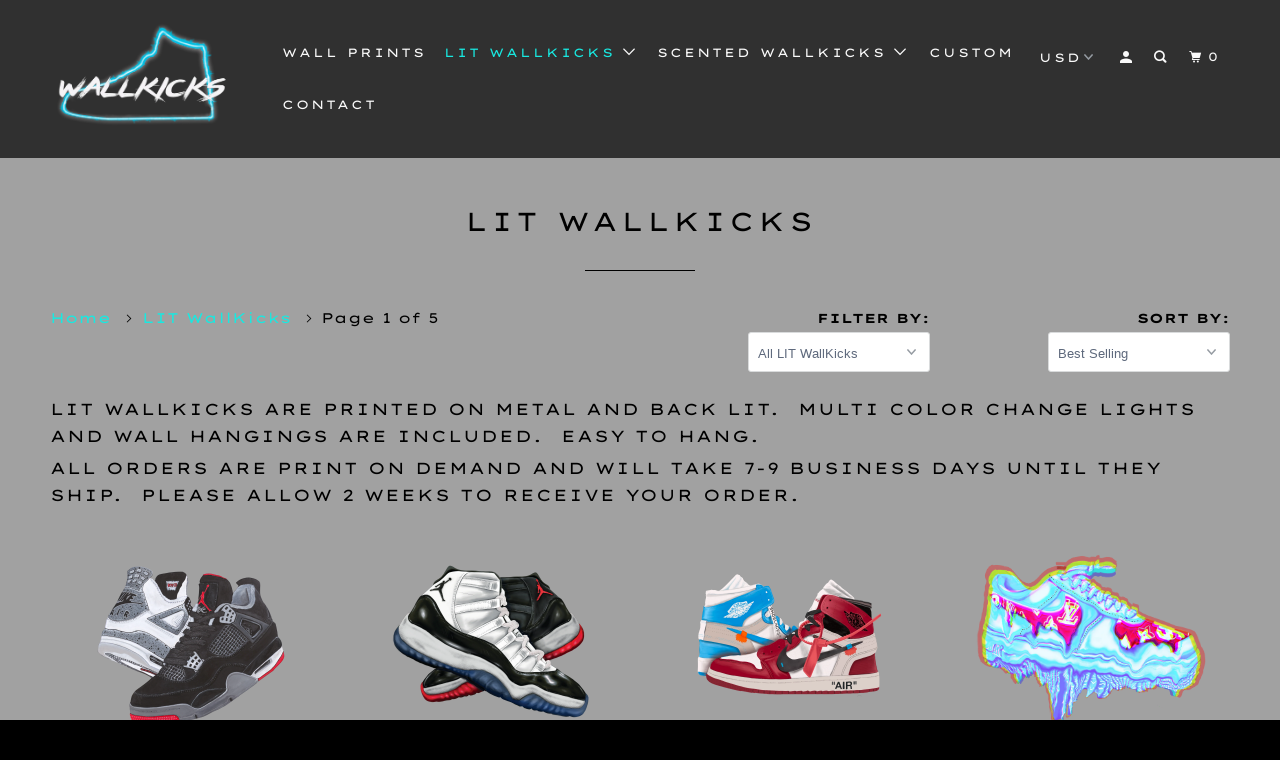

--- FILE ---
content_type: text/html; charset=utf-8
request_url: https://www.wallkicks.shoes/collections/lit-wallkicks
body_size: 35831
content:
<!DOCTYPE html>
<!--[if lt IE 7 ]><html class="ie ie6" lang="en"> <![endif]-->
<!--[if IE 7 ]><html class="ie ie7" lang="en"> <![endif]-->
<!--[if IE 8 ]><html class="ie ie8" lang="en"> <![endif]-->
<!--[if IE 9 ]><html class="ie ie9" lang="en"> <![endif]-->
<!--[if (gte IE 10)|!(IE)]><!--><html lang="en"> <!--<![endif]-->
  <head>
    <meta name="p:domain_verify" content="4bec729b46fa1d9e54593d0b691e3ee4"/>
    <meta charset="utf-8">
    <meta http-equiv="cleartype" content="on">
    <meta name="robots" content="index,follow">

    
    <title>LIT WallKicks</title>

    
      <meta name="description" content="LIT Wallkicks are printed on metal and back lit.  Multi color change lights and wall hangings are included.  Easy to hang.  All orders are print on demand and will take 7-9 business days until they ship.  Please allow 2 weeks to receive your order.  " />
    

    

<meta name="author" content="WallKicks">
<meta property="og:url" content="https://www.wallkicks.shoes/collections/lit-wallkicks">
<meta property="og:site_name" content="WallKicks">


  <meta property="og:type" content="product.group">
  <meta property="og:title" content="LIT WallKicks">
  
    
    <meta property="og:image" content="http://www.wallkicks.shoes/cdn/shop/products/Duo_Scan_RS_3daf02c9-2bba-4c69-90ae-d54d9fab8feb_600x.png?v=1609602947">
    <meta property="og:image:secure_url" content="https://www.wallkicks.shoes/cdn/shop/products/Duo_Scan_RS_3daf02c9-2bba-4c69-90ae-d54d9fab8feb_600x.png?v=1609602947">
  


  <meta property="og:description" content="LIT Wallkicks are printed on metal and back lit.  Multi color change lights and wall hangings are included.  Easy to hang.  All orders are print on demand and will take 7-9 business days until they ship.  Please allow 2 weeks to receive your order.  ">




<meta name="twitter:card" content="summary">



    
    

    <!-- Mobile Specific Metas -->
    <meta name="HandheldFriendly" content="True">
    <meta name="MobileOptimized" content="320">
    <meta name="viewport" content="width=device-width,initial-scale=1">
    <meta name="theme-color" content="#a1a1a1">

    <!-- Stylesheets for Parallax 3.5.7 -->
    <link href="//www.wallkicks.shoes/cdn/shop/t/5/assets/styles.scss.css?v=50680986195187271491759259261" rel="stylesheet" type="text/css" media="all" />

    
      <link rel="shortcut icon" type="image/x-icon" href="//www.wallkicks.shoes/cdn/shop/files/Wallkicks_logo_NO_BACKGROUNDimproved_180x180.png?v=1614290343">
      <link rel="apple-touch-icon" href="//www.wallkicks.shoes/cdn/shop/files/Wallkicks_logo_NO_BACKGROUNDimproved_180x180.png?v=1614290343"/>
      <link rel="apple-touch-icon" sizes="72x72" href="//www.wallkicks.shoes/cdn/shop/files/Wallkicks_logo_NO_BACKGROUNDimproved_72x72.png?v=1614290343"/>
      <link rel="apple-touch-icon" sizes="114x114" href="//www.wallkicks.shoes/cdn/shop/files/Wallkicks_logo_NO_BACKGROUNDimproved_114x114.png?v=1614290343"/>
      <link rel="apple-touch-icon" sizes="180x180" href="//www.wallkicks.shoes/cdn/shop/files/Wallkicks_logo_NO_BACKGROUNDimproved_180x180.png?v=1614290343"/>
      <link rel="apple-touch-icon" sizes="228x228" href="//www.wallkicks.shoes/cdn/shop/files/Wallkicks_logo_NO_BACKGROUNDimproved_228x228.png?v=1614290343"/>
    

    <link rel="canonical" href="https://www.wallkicks.shoes/collections/lit-wallkicks" />

    

    <script src="//www.wallkicks.shoes/cdn/shop/t/5/assets/app.js?v=88035793969833947431696700839" type="text/javascript"></script>

    <!--[if lte IE 8]>
      <link href="//www.wallkicks.shoes/cdn/shop/t/5/assets/ie.css?v=1024305471161636101555284809" rel="stylesheet" type="text/css" media="all" />
      <script src="//www.wallkicks.shoes/cdn/shop/t/5/assets/skrollr.ie.js?v=116292453382836155221555284803" type="text/javascript"></script>
    <![endif]-->

    <script>window.performance && window.performance.mark && window.performance.mark('shopify.content_for_header.start');</script><meta id="shopify-digital-wallet" name="shopify-digital-wallet" content="/14923300918/digital_wallets/dialog">
<meta name="shopify-checkout-api-token" content="cd4918e54b89987b7d0ca80bf661c46f">
<meta id="in-context-paypal-metadata" data-shop-id="14923300918" data-venmo-supported="false" data-environment="production" data-locale="en_US" data-paypal-v4="true" data-currency="USD">
<link rel="alternate" type="application/atom+xml" title="Feed" href="/collections/lit-wallkicks.atom" />
<link rel="next" href="/collections/lit-wallkicks?page=2">
<link rel="alternate" type="application/json+oembed" href="https://www.wallkicks.shoes/collections/lit-wallkicks.oembed">
<script async="async" src="/checkouts/internal/preloads.js?locale=en-US"></script>
<link rel="preconnect" href="https://shop.app" crossorigin="anonymous">
<script async="async" src="https://shop.app/checkouts/internal/preloads.js?locale=en-US&shop_id=14923300918" crossorigin="anonymous"></script>
<script id="apple-pay-shop-capabilities" type="application/json">{"shopId":14923300918,"countryCode":"US","currencyCode":"USD","merchantCapabilities":["supports3DS"],"merchantId":"gid:\/\/shopify\/Shop\/14923300918","merchantName":"WallKicks","requiredBillingContactFields":["postalAddress","email","phone"],"requiredShippingContactFields":["postalAddress","email","phone"],"shippingType":"shipping","supportedNetworks":["visa","masterCard","amex","discover","elo","jcb"],"total":{"type":"pending","label":"WallKicks","amount":"1.00"},"shopifyPaymentsEnabled":true,"supportsSubscriptions":true}</script>
<script id="shopify-features" type="application/json">{"accessToken":"cd4918e54b89987b7d0ca80bf661c46f","betas":["rich-media-storefront-analytics"],"domain":"www.wallkicks.shoes","predictiveSearch":true,"shopId":14923300918,"locale":"en"}</script>
<script>var Shopify = Shopify || {};
Shopify.shop = "wall-kicks.myshopify.com";
Shopify.locale = "en";
Shopify.currency = {"active":"USD","rate":"1.0"};
Shopify.country = "US";
Shopify.theme = {"name":"Parallax","id":46820884534,"schema_name":"Parallax","schema_version":"3.5.7","theme_store_id":688,"role":"main"};
Shopify.theme.handle = "null";
Shopify.theme.style = {"id":null,"handle":null};
Shopify.cdnHost = "www.wallkicks.shoes/cdn";
Shopify.routes = Shopify.routes || {};
Shopify.routes.root = "/";</script>
<script type="module">!function(o){(o.Shopify=o.Shopify||{}).modules=!0}(window);</script>
<script>!function(o){function n(){var o=[];function n(){o.push(Array.prototype.slice.apply(arguments))}return n.q=o,n}var t=o.Shopify=o.Shopify||{};t.loadFeatures=n(),t.autoloadFeatures=n()}(window);</script>
<script>
  window.ShopifyPay = window.ShopifyPay || {};
  window.ShopifyPay.apiHost = "shop.app\/pay";
  window.ShopifyPay.redirectState = null;
</script>
<script id="shop-js-analytics" type="application/json">{"pageType":"collection"}</script>
<script defer="defer" async type="module" src="//www.wallkicks.shoes/cdn/shopifycloud/shop-js/modules/v2/client.init-shop-cart-sync_BApSsMSl.en.esm.js"></script>
<script defer="defer" async type="module" src="//www.wallkicks.shoes/cdn/shopifycloud/shop-js/modules/v2/chunk.common_CBoos6YZ.esm.js"></script>
<script type="module">
  await import("//www.wallkicks.shoes/cdn/shopifycloud/shop-js/modules/v2/client.init-shop-cart-sync_BApSsMSl.en.esm.js");
await import("//www.wallkicks.shoes/cdn/shopifycloud/shop-js/modules/v2/chunk.common_CBoos6YZ.esm.js");

  window.Shopify.SignInWithShop?.initShopCartSync?.({"fedCMEnabled":true,"windoidEnabled":true});

</script>
<script>
  window.Shopify = window.Shopify || {};
  if (!window.Shopify.featureAssets) window.Shopify.featureAssets = {};
  window.Shopify.featureAssets['shop-js'] = {"shop-cart-sync":["modules/v2/client.shop-cart-sync_DJczDl9f.en.esm.js","modules/v2/chunk.common_CBoos6YZ.esm.js"],"init-fed-cm":["modules/v2/client.init-fed-cm_BzwGC0Wi.en.esm.js","modules/v2/chunk.common_CBoos6YZ.esm.js"],"init-windoid":["modules/v2/client.init-windoid_BS26ThXS.en.esm.js","modules/v2/chunk.common_CBoos6YZ.esm.js"],"shop-cash-offers":["modules/v2/client.shop-cash-offers_DthCPNIO.en.esm.js","modules/v2/chunk.common_CBoos6YZ.esm.js","modules/v2/chunk.modal_Bu1hFZFC.esm.js"],"shop-button":["modules/v2/client.shop-button_D_JX508o.en.esm.js","modules/v2/chunk.common_CBoos6YZ.esm.js"],"init-shop-email-lookup-coordinator":["modules/v2/client.init-shop-email-lookup-coordinator_DFwWcvrS.en.esm.js","modules/v2/chunk.common_CBoos6YZ.esm.js"],"shop-toast-manager":["modules/v2/client.shop-toast-manager_tEhgP2F9.en.esm.js","modules/v2/chunk.common_CBoos6YZ.esm.js"],"shop-login-button":["modules/v2/client.shop-login-button_DwLgFT0K.en.esm.js","modules/v2/chunk.common_CBoos6YZ.esm.js","modules/v2/chunk.modal_Bu1hFZFC.esm.js"],"avatar":["modules/v2/client.avatar_BTnouDA3.en.esm.js"],"init-shop-cart-sync":["modules/v2/client.init-shop-cart-sync_BApSsMSl.en.esm.js","modules/v2/chunk.common_CBoos6YZ.esm.js"],"pay-button":["modules/v2/client.pay-button_BuNmcIr_.en.esm.js","modules/v2/chunk.common_CBoos6YZ.esm.js"],"init-shop-for-new-customer-accounts":["modules/v2/client.init-shop-for-new-customer-accounts_DrjXSI53.en.esm.js","modules/v2/client.shop-login-button_DwLgFT0K.en.esm.js","modules/v2/chunk.common_CBoos6YZ.esm.js","modules/v2/chunk.modal_Bu1hFZFC.esm.js"],"init-customer-accounts-sign-up":["modules/v2/client.init-customer-accounts-sign-up_TlVCiykN.en.esm.js","modules/v2/client.shop-login-button_DwLgFT0K.en.esm.js","modules/v2/chunk.common_CBoos6YZ.esm.js","modules/v2/chunk.modal_Bu1hFZFC.esm.js"],"shop-follow-button":["modules/v2/client.shop-follow-button_C5D3XtBb.en.esm.js","modules/v2/chunk.common_CBoos6YZ.esm.js","modules/v2/chunk.modal_Bu1hFZFC.esm.js"],"checkout-modal":["modules/v2/client.checkout-modal_8TC_1FUY.en.esm.js","modules/v2/chunk.common_CBoos6YZ.esm.js","modules/v2/chunk.modal_Bu1hFZFC.esm.js"],"init-customer-accounts":["modules/v2/client.init-customer-accounts_C0Oh2ljF.en.esm.js","modules/v2/client.shop-login-button_DwLgFT0K.en.esm.js","modules/v2/chunk.common_CBoos6YZ.esm.js","modules/v2/chunk.modal_Bu1hFZFC.esm.js"],"lead-capture":["modules/v2/client.lead-capture_Cq0gfm7I.en.esm.js","modules/v2/chunk.common_CBoos6YZ.esm.js","modules/v2/chunk.modal_Bu1hFZFC.esm.js"],"shop-login":["modules/v2/client.shop-login_BmtnoEUo.en.esm.js","modules/v2/chunk.common_CBoos6YZ.esm.js","modules/v2/chunk.modal_Bu1hFZFC.esm.js"],"payment-terms":["modules/v2/client.payment-terms_BHOWV7U_.en.esm.js","modules/v2/chunk.common_CBoos6YZ.esm.js","modules/v2/chunk.modal_Bu1hFZFC.esm.js"]};
</script>
<script>(function() {
  var isLoaded = false;
  function asyncLoad() {
    if (isLoaded) return;
    isLoaded = true;
    var urls = ["\/\/www.powr.io\/powr.js?powr-token=wall-kicks.myshopify.com\u0026external-type=shopify\u0026shop=wall-kicks.myshopify.com","https:\/\/static.zotabox.com\/b\/6\/b6ac59e1a89ccae5989d2eb7f4a61cb1\/widgets.js?shop=wall-kicks.myshopify.com","\/\/d1liekpayvooaz.cloudfront.net\/apps\/customizery\/customizery.js?shop=wall-kicks.myshopify.com","\/\/shopify.privy.com\/widget.js?shop=wall-kicks.myshopify.com","\/\/www.powr.io\/powr.js?powr-token=wall-kicks.myshopify.com\u0026external-type=shopify\u0026shop=wall-kicks.myshopify.com","https:\/\/apps.anhkiet.info\/prevent-content-theft\/scripts\/0a559ebf07ce9085bb8de60ef858dc76.js?token=20211108171650\u0026shop=wall-kicks.myshopify.com"];
    for (var i = 0; i < urls.length; i++) {
      var s = document.createElement('script');
      s.type = 'text/javascript';
      s.async = true;
      s.src = urls[i];
      var x = document.getElementsByTagName('script')[0];
      x.parentNode.insertBefore(s, x);
    }
  };
  if(window.attachEvent) {
    window.attachEvent('onload', asyncLoad);
  } else {
    window.addEventListener('load', asyncLoad, false);
  }
})();</script>
<script id="__st">var __st={"a":14923300918,"offset":-21600,"reqid":"b534a5a7-b0ae-4f3c-8e82-0350d82a1c87-1768883925","pageurl":"www.wallkicks.shoes\/collections\/lit-wallkicks","u":"1f49f45d7041","p":"collection","rtyp":"collection","rid":166636847215};</script>
<script>window.ShopifyPaypalV4VisibilityTracking = true;</script>
<script id="captcha-bootstrap">!function(){'use strict';const t='contact',e='account',n='new_comment',o=[[t,t],['blogs',n],['comments',n],[t,'customer']],c=[[e,'customer_login'],[e,'guest_login'],[e,'recover_customer_password'],[e,'create_customer']],r=t=>t.map((([t,e])=>`form[action*='/${t}']:not([data-nocaptcha='true']) input[name='form_type'][value='${e}']`)).join(','),a=t=>()=>t?[...document.querySelectorAll(t)].map((t=>t.form)):[];function s(){const t=[...o],e=r(t);return a(e)}const i='password',u='form_key',d=['recaptcha-v3-token','g-recaptcha-response','h-captcha-response',i],f=()=>{try{return window.sessionStorage}catch{return}},m='__shopify_v',_=t=>t.elements[u];function p(t,e,n=!1){try{const o=window.sessionStorage,c=JSON.parse(o.getItem(e)),{data:r}=function(t){const{data:e,action:n}=t;return t[m]||n?{data:e,action:n}:{data:t,action:n}}(c);for(const[e,n]of Object.entries(r))t.elements[e]&&(t.elements[e].value=n);n&&o.removeItem(e)}catch(o){console.error('form repopulation failed',{error:o})}}const l='form_type',E='cptcha';function T(t){t.dataset[E]=!0}const w=window,h=w.document,L='Shopify',v='ce_forms',y='captcha';let A=!1;((t,e)=>{const n=(g='f06e6c50-85a8-45c8-87d0-21a2b65856fe',I='https://cdn.shopify.com/shopifycloud/storefront-forms-hcaptcha/ce_storefront_forms_captcha_hcaptcha.v1.5.2.iife.js',D={infoText:'Protected by hCaptcha',privacyText:'Privacy',termsText:'Terms'},(t,e,n)=>{const o=w[L][v],c=o.bindForm;if(c)return c(t,g,e,D).then(n);var r;o.q.push([[t,g,e,D],n]),r=I,A||(h.body.append(Object.assign(h.createElement('script'),{id:'captcha-provider',async:!0,src:r})),A=!0)});var g,I,D;w[L]=w[L]||{},w[L][v]=w[L][v]||{},w[L][v].q=[],w[L][y]=w[L][y]||{},w[L][y].protect=function(t,e){n(t,void 0,e),T(t)},Object.freeze(w[L][y]),function(t,e,n,w,h,L){const[v,y,A,g]=function(t,e,n){const i=e?o:[],u=t?c:[],d=[...i,...u],f=r(d),m=r(i),_=r(d.filter((([t,e])=>n.includes(e))));return[a(f),a(m),a(_),s()]}(w,h,L),I=t=>{const e=t.target;return e instanceof HTMLFormElement?e:e&&e.form},D=t=>v().includes(t);t.addEventListener('submit',(t=>{const e=I(t);if(!e)return;const n=D(e)&&!e.dataset.hcaptchaBound&&!e.dataset.recaptchaBound,o=_(e),c=g().includes(e)&&(!o||!o.value);(n||c)&&t.preventDefault(),c&&!n&&(function(t){try{if(!f())return;!function(t){const e=f();if(!e)return;const n=_(t);if(!n)return;const o=n.value;o&&e.removeItem(o)}(t);const e=Array.from(Array(32),(()=>Math.random().toString(36)[2])).join('');!function(t,e){_(t)||t.append(Object.assign(document.createElement('input'),{type:'hidden',name:u})),t.elements[u].value=e}(t,e),function(t,e){const n=f();if(!n)return;const o=[...t.querySelectorAll(`input[type='${i}']`)].map((({name:t})=>t)),c=[...d,...o],r={};for(const[a,s]of new FormData(t).entries())c.includes(a)||(r[a]=s);n.setItem(e,JSON.stringify({[m]:1,action:t.action,data:r}))}(t,e)}catch(e){console.error('failed to persist form',e)}}(e),e.submit())}));const S=(t,e)=>{t&&!t.dataset[E]&&(n(t,e.some((e=>e===t))),T(t))};for(const o of['focusin','change'])t.addEventListener(o,(t=>{const e=I(t);D(e)&&S(e,y())}));const B=e.get('form_key'),M=e.get(l),P=B&&M;t.addEventListener('DOMContentLoaded',(()=>{const t=y();if(P)for(const e of t)e.elements[l].value===M&&p(e,B);[...new Set([...A(),...v().filter((t=>'true'===t.dataset.shopifyCaptcha))])].forEach((e=>S(e,t)))}))}(h,new URLSearchParams(w.location.search),n,t,e,['guest_login'])})(!0,!0)}();</script>
<script integrity="sha256-4kQ18oKyAcykRKYeNunJcIwy7WH5gtpwJnB7kiuLZ1E=" data-source-attribution="shopify.loadfeatures" defer="defer" src="//www.wallkicks.shoes/cdn/shopifycloud/storefront/assets/storefront/load_feature-a0a9edcb.js" crossorigin="anonymous"></script>
<script crossorigin="anonymous" defer="defer" src="//www.wallkicks.shoes/cdn/shopifycloud/storefront/assets/shopify_pay/storefront-65b4c6d7.js?v=20250812"></script>
<script data-source-attribution="shopify.dynamic_checkout.dynamic.init">var Shopify=Shopify||{};Shopify.PaymentButton=Shopify.PaymentButton||{isStorefrontPortableWallets:!0,init:function(){window.Shopify.PaymentButton.init=function(){};var t=document.createElement("script");t.src="https://www.wallkicks.shoes/cdn/shopifycloud/portable-wallets/latest/portable-wallets.en.js",t.type="module",document.head.appendChild(t)}};
</script>
<script data-source-attribution="shopify.dynamic_checkout.buyer_consent">
  function portableWalletsHideBuyerConsent(e){var t=document.getElementById("shopify-buyer-consent"),n=document.getElementById("shopify-subscription-policy-button");t&&n&&(t.classList.add("hidden"),t.setAttribute("aria-hidden","true"),n.removeEventListener("click",e))}function portableWalletsShowBuyerConsent(e){var t=document.getElementById("shopify-buyer-consent"),n=document.getElementById("shopify-subscription-policy-button");t&&n&&(t.classList.remove("hidden"),t.removeAttribute("aria-hidden"),n.addEventListener("click",e))}window.Shopify?.PaymentButton&&(window.Shopify.PaymentButton.hideBuyerConsent=portableWalletsHideBuyerConsent,window.Shopify.PaymentButton.showBuyerConsent=portableWalletsShowBuyerConsent);
</script>
<script>
  function portableWalletsCleanup(e){e&&e.src&&console.error("Failed to load portable wallets script "+e.src);var t=document.querySelectorAll("shopify-accelerated-checkout .shopify-payment-button__skeleton, shopify-accelerated-checkout-cart .wallet-cart-button__skeleton"),e=document.getElementById("shopify-buyer-consent");for(let e=0;e<t.length;e++)t[e].remove();e&&e.remove()}function portableWalletsNotLoadedAsModule(e){e instanceof ErrorEvent&&"string"==typeof e.message&&e.message.includes("import.meta")&&"string"==typeof e.filename&&e.filename.includes("portable-wallets")&&(window.removeEventListener("error",portableWalletsNotLoadedAsModule),window.Shopify.PaymentButton.failedToLoad=e,"loading"===document.readyState?document.addEventListener("DOMContentLoaded",window.Shopify.PaymentButton.init):window.Shopify.PaymentButton.init())}window.addEventListener("error",portableWalletsNotLoadedAsModule);
</script>

<script type="module" src="https://www.wallkicks.shoes/cdn/shopifycloud/portable-wallets/latest/portable-wallets.en.js" onError="portableWalletsCleanup(this)" crossorigin="anonymous"></script>
<script nomodule>
  document.addEventListener("DOMContentLoaded", portableWalletsCleanup);
</script>

<link id="shopify-accelerated-checkout-styles" rel="stylesheet" media="screen" href="https://www.wallkicks.shoes/cdn/shopifycloud/portable-wallets/latest/accelerated-checkout-backwards-compat.css" crossorigin="anonymous">
<style id="shopify-accelerated-checkout-cart">
        #shopify-buyer-consent {
  margin-top: 1em;
  display: inline-block;
  width: 100%;
}

#shopify-buyer-consent.hidden {
  display: none;
}

#shopify-subscription-policy-button {
  background: none;
  border: none;
  padding: 0;
  text-decoration: underline;
  font-size: inherit;
  cursor: pointer;
}

#shopify-subscription-policy-button::before {
  box-shadow: none;
}

      </style>

<script>window.performance && window.performance.mark && window.performance.mark('shopify.content_for_header.end');</script>

    <noscript>
      <style>

        .slides > li:first-child { display: block; }
        .image__fallback {
          width: 100vw;
          display: block !important;
          max-width: 100vw !important;
          margin-bottom: 0;
        }
        .image__fallback + .hsContainer__image {
          display: none !important;
        }
        .hsContainer {
          height: auto !important;
        }
        .no-js-only {
          display: inherit !important;
        }
        .icon-cart.cart-button {
          display: none;
        }
        .lazyload,
        .cart_page_image img {
          opacity: 1;
          -webkit-filter: blur(0);
          filter: blur(0);
        }
        .bcg .hsContent {
          background-color: transparent;
        }
        .animate_right,
        .animate_left,
        .animate_up,
        .animate_down {
          opacity: 1;
        }
        .flexslider .slides>li {
          display: block;
        }
        .product_section .product_form {
          opacity: 1;
        }
        .multi_select,
        form .select {
          display: block !important;
        }
        .swatch_options {
          display: none;
        }
      </style>
    </noscript><script src="//apps.anhkiet.info/prevent-content-theft/scripts/0a559ebf07ce9085bb8de60ef858dc76.js?token=20260119223845" type="text/javascript"></script>
  <!-- BEGIN app block: shopify://apps/fontify/blocks/app-embed/334490e2-2153-4a2e-a452-e90bdeffa3cc --><link rel="preconnect" href="https://cdn.nitroapps.co" crossorigin=""><!-- Shop metafields --><script>
    console.log(null);
    console.log(null);
  </script><script
  type="text/javascript"
  id="fontify-scripts"
>
  
  (function () {
    // Prevent duplicate execution
    if (window.fontifyScriptInitialized) {
      return;
    }
    window.fontifyScriptInitialized = true;

    if (window.opener) {
      // Remove existing listener if any before adding new one
      if (window.fontifyMessageListener) {
        window.removeEventListener('message', window.fontifyMessageListener, false);
      }

      function watchClosedWindow() {
        let itv = setInterval(function () {
          if (!window.opener || window.opener.closed) {
            clearInterval(itv);
            window.close();
          }
        }, 1000);
      }

      // Helper function to inject scripts and links from vite-tag content
      function injectScript(encodedContent) {
        

        // Decode HTML entities
        const tempTextarea = document.createElement('textarea');
        tempTextarea.innerHTML = encodedContent;
        const viteContent = tempTextarea.value;

        // Parse HTML content
        const tempDiv = document.createElement('div');
        tempDiv.innerHTML = viteContent;

        // Track duplicates within tempDiv only
        const scriptIds = new Set();
        const scriptSrcs = new Set();
        const linkKeys = new Set();

        // Helper to clone element attributes
        function cloneAttributes(source, target) {
          Array.from(source.attributes).forEach(function(attr) {
            if (attr.name === 'crossorigin') {
              target.crossOrigin = attr.value;
            } else {
              target.setAttribute(attr.name, attr.value);
            }
          });
          if (source.textContent) {
            target.textContent = source.textContent;
          }
        }

        // Inject scripts (filter duplicates within tempDiv)
        tempDiv.querySelectorAll('script').forEach(function(script) {
          const scriptId = script.getAttribute('id');
          const scriptSrc = script.getAttribute('src');

          // Skip if duplicate in tempDiv
          if ((scriptId && scriptIds.has(scriptId)) || (scriptSrc && scriptSrcs.has(scriptSrc))) {
            return;
          }

          // Track script
          if (scriptId) scriptIds.add(scriptId);
          if (scriptSrc) scriptSrcs.add(scriptSrc);

          // Clone and inject
          const newScript = document.createElement('script');
          cloneAttributes(script, newScript);

          document.head.appendChild(newScript);
        });

        // Inject links (filter duplicates within tempDiv)
        tempDiv.querySelectorAll('link').forEach(function(link) {
          const linkHref = link.getAttribute('href');
          const linkRel = link.getAttribute('rel') || '';
          const key = linkHref + '|' + linkRel;

          // Skip if duplicate in tempDiv
          if (linkHref && linkKeys.has(key)) {
            return;
          }

          // Track link
          if (linkHref) linkKeys.add(key);

          // Clone and inject
          const newLink = document.createElement('link');
          cloneAttributes(link, newLink);
          document.head.appendChild(newLink);
        });
      }

      // Function to apply preview font data


      function receiveMessage(event) {
        watchClosedWindow();
        if (event.data.action == 'fontify_ready') {
          console.log('fontify_ready');
          injectScript(`&lt;!-- BEGIN app snippet: vite-tag --&gt;


  &lt;script src=&quot;https://cdn.shopify.com/extensions/019bafe3-77e1-7e6a-87b2-cbeff3e5cd6f/fontify-polaris-11/assets/main-B3V8Mu2P.js&quot; type=&quot;module&quot; crossorigin=&quot;anonymous&quot;&gt;&lt;/script&gt;

&lt;!-- END app snippet --&gt;
  &lt;!-- BEGIN app snippet: vite-tag --&gt;


  &lt;link href=&quot;//cdn.shopify.com/extensions/019bafe3-77e1-7e6a-87b2-cbeff3e5cd6f/fontify-polaris-11/assets/main-GVRB1u2d.css&quot; rel=&quot;stylesheet&quot; type=&quot;text/css&quot; media=&quot;all&quot; /&gt;

&lt;!-- END app snippet --&gt;
`);

        } else if (event.data.action == 'font_audit_ready') {
          injectScript(`&lt;!-- BEGIN app snippet: vite-tag --&gt;


  &lt;script src=&quot;https://cdn.shopify.com/extensions/019bafe3-77e1-7e6a-87b2-cbeff3e5cd6f/fontify-polaris-11/assets/audit-DDeWPAiq.js&quot; type=&quot;module&quot; crossorigin=&quot;anonymous&quot;&gt;&lt;/script&gt;

&lt;!-- END app snippet --&gt;
  &lt;!-- BEGIN app snippet: vite-tag --&gt;


  &lt;link href=&quot;//cdn.shopify.com/extensions/019bafe3-77e1-7e6a-87b2-cbeff3e5cd6f/fontify-polaris-11/assets/audit-CNr6hPle.css&quot; rel=&quot;stylesheet&quot; type=&quot;text/css&quot; media=&quot;all&quot; /&gt;

&lt;!-- END app snippet --&gt;
`);

        } else if (event.data.action == 'preview_font_data') {
          const fontData = event?.data || null;
          window.fontifyPreviewData = fontData;
          injectScript(`&lt;!-- BEGIN app snippet: vite-tag --&gt;


  &lt;script src=&quot;https://cdn.shopify.com/extensions/019bafe3-77e1-7e6a-87b2-cbeff3e5cd6f/fontify-polaris-11/assets/preview-CH6oXAfY.js&quot; type=&quot;module&quot; crossorigin=&quot;anonymous&quot;&gt;&lt;/script&gt;

&lt;!-- END app snippet --&gt;
`);
        }
      }

      // Store reference to listener for cleanup
      window.fontifyMessageListener = receiveMessage;
      window.addEventListener('message', receiveMessage, false);

      // Send init message when window is opened from opener
      if (window.opener) {
        window.opener.postMessage({ action: `${window.name}_init`, data: JSON.parse(JSON.stringify({})) }, '*');
      }
    }
  })();
</script>


<!-- END app block --><link href="https://monorail-edge.shopifysvc.com" rel="dns-prefetch">
<script>(function(){if ("sendBeacon" in navigator && "performance" in window) {try {var session_token_from_headers = performance.getEntriesByType('navigation')[0].serverTiming.find(x => x.name == '_s').description;} catch {var session_token_from_headers = undefined;}var session_cookie_matches = document.cookie.match(/_shopify_s=([^;]*)/);var session_token_from_cookie = session_cookie_matches && session_cookie_matches.length === 2 ? session_cookie_matches[1] : "";var session_token = session_token_from_headers || session_token_from_cookie || "";function handle_abandonment_event(e) {var entries = performance.getEntries().filter(function(entry) {return /monorail-edge.shopifysvc.com/.test(entry.name);});if (!window.abandonment_tracked && entries.length === 0) {window.abandonment_tracked = true;var currentMs = Date.now();var navigation_start = performance.timing.navigationStart;var payload = {shop_id: 14923300918,url: window.location.href,navigation_start,duration: currentMs - navigation_start,session_token,page_type: "collection"};window.navigator.sendBeacon("https://monorail-edge.shopifysvc.com/v1/produce", JSON.stringify({schema_id: "online_store_buyer_site_abandonment/1.1",payload: payload,metadata: {event_created_at_ms: currentMs,event_sent_at_ms: currentMs}}));}}window.addEventListener('pagehide', handle_abandonment_event);}}());</script>
<script id="web-pixels-manager-setup">(function e(e,d,r,n,o){if(void 0===o&&(o={}),!Boolean(null===(a=null===(i=window.Shopify)||void 0===i?void 0:i.analytics)||void 0===a?void 0:a.replayQueue)){var i,a;window.Shopify=window.Shopify||{};var t=window.Shopify;t.analytics=t.analytics||{};var s=t.analytics;s.replayQueue=[],s.publish=function(e,d,r){return s.replayQueue.push([e,d,r]),!0};try{self.performance.mark("wpm:start")}catch(e){}var l=function(){var e={modern:/Edge?\/(1{2}[4-9]|1[2-9]\d|[2-9]\d{2}|\d{4,})\.\d+(\.\d+|)|Firefox\/(1{2}[4-9]|1[2-9]\d|[2-9]\d{2}|\d{4,})\.\d+(\.\d+|)|Chrom(ium|e)\/(9{2}|\d{3,})\.\d+(\.\d+|)|(Maci|X1{2}).+ Version\/(15\.\d+|(1[6-9]|[2-9]\d|\d{3,})\.\d+)([,.]\d+|)( \(\w+\)|)( Mobile\/\w+|) Safari\/|Chrome.+OPR\/(9{2}|\d{3,})\.\d+\.\d+|(CPU[ +]OS|iPhone[ +]OS|CPU[ +]iPhone|CPU IPhone OS|CPU iPad OS)[ +]+(15[._]\d+|(1[6-9]|[2-9]\d|\d{3,})[._]\d+)([._]\d+|)|Android:?[ /-](13[3-9]|1[4-9]\d|[2-9]\d{2}|\d{4,})(\.\d+|)(\.\d+|)|Android.+Firefox\/(13[5-9]|1[4-9]\d|[2-9]\d{2}|\d{4,})\.\d+(\.\d+|)|Android.+Chrom(ium|e)\/(13[3-9]|1[4-9]\d|[2-9]\d{2}|\d{4,})\.\d+(\.\d+|)|SamsungBrowser\/([2-9]\d|\d{3,})\.\d+/,legacy:/Edge?\/(1[6-9]|[2-9]\d|\d{3,})\.\d+(\.\d+|)|Firefox\/(5[4-9]|[6-9]\d|\d{3,})\.\d+(\.\d+|)|Chrom(ium|e)\/(5[1-9]|[6-9]\d|\d{3,})\.\d+(\.\d+|)([\d.]+$|.*Safari\/(?![\d.]+ Edge\/[\d.]+$))|(Maci|X1{2}).+ Version\/(10\.\d+|(1[1-9]|[2-9]\d|\d{3,})\.\d+)([,.]\d+|)( \(\w+\)|)( Mobile\/\w+|) Safari\/|Chrome.+OPR\/(3[89]|[4-9]\d|\d{3,})\.\d+\.\d+|(CPU[ +]OS|iPhone[ +]OS|CPU[ +]iPhone|CPU IPhone OS|CPU iPad OS)[ +]+(10[._]\d+|(1[1-9]|[2-9]\d|\d{3,})[._]\d+)([._]\d+|)|Android:?[ /-](13[3-9]|1[4-9]\d|[2-9]\d{2}|\d{4,})(\.\d+|)(\.\d+|)|Mobile Safari.+OPR\/([89]\d|\d{3,})\.\d+\.\d+|Android.+Firefox\/(13[5-9]|1[4-9]\d|[2-9]\d{2}|\d{4,})\.\d+(\.\d+|)|Android.+Chrom(ium|e)\/(13[3-9]|1[4-9]\d|[2-9]\d{2}|\d{4,})\.\d+(\.\d+|)|Android.+(UC? ?Browser|UCWEB|U3)[ /]?(15\.([5-9]|\d{2,})|(1[6-9]|[2-9]\d|\d{3,})\.\d+)\.\d+|SamsungBrowser\/(5\.\d+|([6-9]|\d{2,})\.\d+)|Android.+MQ{2}Browser\/(14(\.(9|\d{2,})|)|(1[5-9]|[2-9]\d|\d{3,})(\.\d+|))(\.\d+|)|K[Aa][Ii]OS\/(3\.\d+|([4-9]|\d{2,})\.\d+)(\.\d+|)/},d=e.modern,r=e.legacy,n=navigator.userAgent;return n.match(d)?"modern":n.match(r)?"legacy":"unknown"}(),u="modern"===l?"modern":"legacy",c=(null!=n?n:{modern:"",legacy:""})[u],f=function(e){return[e.baseUrl,"/wpm","/b",e.hashVersion,"modern"===e.buildTarget?"m":"l",".js"].join("")}({baseUrl:d,hashVersion:r,buildTarget:u}),m=function(e){var d=e.version,r=e.bundleTarget,n=e.surface,o=e.pageUrl,i=e.monorailEndpoint;return{emit:function(e){var a=e.status,t=e.errorMsg,s=(new Date).getTime(),l=JSON.stringify({metadata:{event_sent_at_ms:s},events:[{schema_id:"web_pixels_manager_load/3.1",payload:{version:d,bundle_target:r,page_url:o,status:a,surface:n,error_msg:t},metadata:{event_created_at_ms:s}}]});if(!i)return console&&console.warn&&console.warn("[Web Pixels Manager] No Monorail endpoint provided, skipping logging."),!1;try{return self.navigator.sendBeacon.bind(self.navigator)(i,l)}catch(e){}var u=new XMLHttpRequest;try{return u.open("POST",i,!0),u.setRequestHeader("Content-Type","text/plain"),u.send(l),!0}catch(e){return console&&console.warn&&console.warn("[Web Pixels Manager] Got an unhandled error while logging to Monorail."),!1}}}}({version:r,bundleTarget:l,surface:e.surface,pageUrl:self.location.href,monorailEndpoint:e.monorailEndpoint});try{o.browserTarget=l,function(e){var d=e.src,r=e.async,n=void 0===r||r,o=e.onload,i=e.onerror,a=e.sri,t=e.scriptDataAttributes,s=void 0===t?{}:t,l=document.createElement("script"),u=document.querySelector("head"),c=document.querySelector("body");if(l.async=n,l.src=d,a&&(l.integrity=a,l.crossOrigin="anonymous"),s)for(var f in s)if(Object.prototype.hasOwnProperty.call(s,f))try{l.dataset[f]=s[f]}catch(e){}if(o&&l.addEventListener("load",o),i&&l.addEventListener("error",i),u)u.appendChild(l);else{if(!c)throw new Error("Did not find a head or body element to append the script");c.appendChild(l)}}({src:f,async:!0,onload:function(){if(!function(){var e,d;return Boolean(null===(d=null===(e=window.Shopify)||void 0===e?void 0:e.analytics)||void 0===d?void 0:d.initialized)}()){var d=window.webPixelsManager.init(e)||void 0;if(d){var r=window.Shopify.analytics;r.replayQueue.forEach((function(e){var r=e[0],n=e[1],o=e[2];d.publishCustomEvent(r,n,o)})),r.replayQueue=[],r.publish=d.publishCustomEvent,r.visitor=d.visitor,r.initialized=!0}}},onerror:function(){return m.emit({status:"failed",errorMsg:"".concat(f," has failed to load")})},sri:function(e){var d=/^sha384-[A-Za-z0-9+/=]+$/;return"string"==typeof e&&d.test(e)}(c)?c:"",scriptDataAttributes:o}),m.emit({status:"loading"})}catch(e){m.emit({status:"failed",errorMsg:(null==e?void 0:e.message)||"Unknown error"})}}})({shopId: 14923300918,storefrontBaseUrl: "https://www.wallkicks.shoes",extensionsBaseUrl: "https://extensions.shopifycdn.com/cdn/shopifycloud/web-pixels-manager",monorailEndpoint: "https://monorail-edge.shopifysvc.com/unstable/produce_batch",surface: "storefront-renderer",enabledBetaFlags: ["2dca8a86"],webPixelsConfigList: [{"id":"677413176","configuration":"{\"pixelCode\":\"CLBRNF3C77U9EFS4CETG\"}","eventPayloadVersion":"v1","runtimeContext":"STRICT","scriptVersion":"22e92c2ad45662f435e4801458fb78cc","type":"APP","apiClientId":4383523,"privacyPurposes":["ANALYTICS","MARKETING","SALE_OF_DATA"],"dataSharingAdjustments":{"protectedCustomerApprovalScopes":["read_customer_address","read_customer_email","read_customer_name","read_customer_personal_data","read_customer_phone"]}},{"id":"343507256","configuration":"{\"pixel_id\":\"411821926379405\",\"pixel_type\":\"facebook_pixel\",\"metaapp_system_user_token\":\"-\"}","eventPayloadVersion":"v1","runtimeContext":"OPEN","scriptVersion":"ca16bc87fe92b6042fbaa3acc2fbdaa6","type":"APP","apiClientId":2329312,"privacyPurposes":["ANALYTICS","MARKETING","SALE_OF_DATA"],"dataSharingAdjustments":{"protectedCustomerApprovalScopes":["read_customer_address","read_customer_email","read_customer_name","read_customer_personal_data","read_customer_phone"]}},{"id":"138379576","eventPayloadVersion":"v1","runtimeContext":"LAX","scriptVersion":"1","type":"CUSTOM","privacyPurposes":["MARKETING"],"name":"Meta pixel (migrated)"},{"id":"shopify-app-pixel","configuration":"{}","eventPayloadVersion":"v1","runtimeContext":"STRICT","scriptVersion":"0450","apiClientId":"shopify-pixel","type":"APP","privacyPurposes":["ANALYTICS","MARKETING"]},{"id":"shopify-custom-pixel","eventPayloadVersion":"v1","runtimeContext":"LAX","scriptVersion":"0450","apiClientId":"shopify-pixel","type":"CUSTOM","privacyPurposes":["ANALYTICS","MARKETING"]}],isMerchantRequest: false,initData: {"shop":{"name":"WallKicks","paymentSettings":{"currencyCode":"USD"},"myshopifyDomain":"wall-kicks.myshopify.com","countryCode":"US","storefrontUrl":"https:\/\/www.wallkicks.shoes"},"customer":null,"cart":null,"checkout":null,"productVariants":[],"purchasingCompany":null},},"https://www.wallkicks.shoes/cdn","fcfee988w5aeb613cpc8e4bc33m6693e112",{"modern":"","legacy":""},{"shopId":"14923300918","storefrontBaseUrl":"https:\/\/www.wallkicks.shoes","extensionBaseUrl":"https:\/\/extensions.shopifycdn.com\/cdn\/shopifycloud\/web-pixels-manager","surface":"storefront-renderer","enabledBetaFlags":"[\"2dca8a86\"]","isMerchantRequest":"false","hashVersion":"fcfee988w5aeb613cpc8e4bc33m6693e112","publish":"custom","events":"[[\"page_viewed\",{}],[\"collection_viewed\",{\"collection\":{\"id\":\"166636847215\",\"title\":\"LIT WallKicks\",\"productVariants\":[{\"price\":{\"amount\":169.99,\"currencyCode\":\"USD\"},\"product\":{\"title\":\"jordan-4-cement-bred-lit\",\"vendor\":\"WallKicks\",\"id\":\"4608727941231\",\"untranslatedTitle\":\"jordan-4-cement-bred-lit\",\"url\":\"\/products\/jordan-4-cement-bred-lit\",\"type\":\"\"},\"id\":\"32257578631279\",\"image\":{\"src\":\"\/\/www.wallkicks.shoes\/cdn\/shop\/products\/Duo_Scan_RS_3daf02c9-2bba-4c69-90ae-d54d9fab8feb.png?v=1609602947\"},\"sku\":null,\"title\":\"Medium (22X16) \/ Metal\",\"untranslatedTitle\":\"Medium (22X16) \/ Metal\"},{\"price\":{\"amount\":169.99,\"currencyCode\":\"USD\"},\"product\":{\"title\":\"mj-11-concord-bred-lit\",\"vendor\":\"WallKicks\",\"id\":\"6557049061487\",\"untranslatedTitle\":\"mj-11-concord-bred-lit\",\"url\":\"\/products\/mj-11-concord-bred-lit\",\"type\":\"\"},\"id\":\"39284021362799\",\"image\":{\"src\":\"\/\/www.wallkicks.shoes\/cdn\/shop\/products\/image_7ea4ee7c-d1b5-4343-a8e1-22b278a4a794.png?v=1616618806\"},\"sku\":null,\"title\":\"Medium (22X16) \/ Metal\",\"untranslatedTitle\":\"Medium (22X16) \/ Metal\"},{\"price\":{\"amount\":169.99,\"currencyCode\":\"USD\"},\"product\":{\"title\":\"mj-1-chicago-unc-lit\",\"vendor\":\"WallKicks\",\"id\":\"6564837261423\",\"untranslatedTitle\":\"mj-1-chicago-unc-lit\",\"url\":\"\/products\/mj-1-chicago-unc-lit\",\"type\":\"\"},\"id\":\"39312386719855\",\"image\":{\"src\":\"\/\/www.wallkicks.shoes\/cdn\/shop\/products\/image_c934e1e9-134c-4c2e-824b-3ea5b02b9b88.png?v=1618786558\"},\"sku\":null,\"title\":\"Medium (22X16) \/ Metal\",\"untranslatedTitle\":\"Medium (22X16) \/ Metal\"},{\"price\":{\"amount\":169.99,\"currencyCode\":\"USD\"},\"product\":{\"title\":\"af1-icy-supreme-drip-lit\",\"vendor\":\"WallKicks\",\"id\":\"4635983544431\",\"untranslatedTitle\":\"af1-icy-supreme-drip-lit\",\"url\":\"\/products\/af1-icy-supreme-drip-lit\",\"type\":\"\"},\"id\":\"32307360956527\",\"image\":{\"src\":\"\/\/www.wallkicks.shoes\/cdn\/shop\/products\/image_9a0da4f9-d06c-4144-81db-5714e6314b63.png?v=1612922160\"},\"sku\":null,\"title\":\"Medium (22X16) \/ Metal\",\"untranslatedTitle\":\"Medium (22X16) \/ Metal\"},{\"price\":{\"amount\":169.99,\"currencyCode\":\"USD\"},\"product\":{\"title\":\"mj-5-what-the-lit\",\"vendor\":\"WallKicks\",\"id\":\"4608729448559\",\"untranslatedTitle\":\"mj-5-what-the-lit\",\"url\":\"\/products\/mj-5-what-the-lit\",\"type\":\"\"},\"id\":\"32257582825583\",\"image\":{\"src\":\"\/\/www.wallkicks.shoes\/cdn\/shop\/products\/image0_60691cc1-93c6-4e73-9d39-58eda0f342f7.png?v=1609603904\"},\"sku\":null,\"title\":\"Medium (22X16) \/ Metal\",\"untranslatedTitle\":\"Medium (22X16) \/ Metal\"},{\"price\":{\"amount\":259.99,\"currencyCode\":\"USD\"},\"product\":{\"title\":\"mj-1-bred-chicago-lit\",\"vendor\":\"WallKicks\",\"id\":\"4631094067311\",\"untranslatedTitle\":\"mj-1-bred-chicago-lit\",\"url\":\"\/products\/mj-1-bred-chicago-lit\",\"type\":\"\"},\"id\":\"32292877566063\",\"image\":{\"src\":\"\/\/www.wallkicks.shoes\/cdn\/shop\/products\/image_bb1e6d61-c52b-442e-ac04-2a616e30694c.png?v=1611605704\"},\"sku\":null,\"title\":\"Large (32x20) \/ Metal\",\"untranslatedTitle\":\"Large (32x20) \/ Metal\"},{\"price\":{\"amount\":169.99,\"currencyCode\":\"USD\"},\"product\":{\"title\":\"kobe-drip-lit\",\"vendor\":\"WallKicks\",\"id\":\"4608728694895\",\"untranslatedTitle\":\"kobe-drip-lit\",\"url\":\"\/products\/kobe-drip-lit\",\"type\":\"\"},\"id\":\"32257580138607\",\"image\":{\"src\":\"\/\/www.wallkicks.shoes\/cdn\/shop\/products\/KobeDRIPwebsite_a1641f03-8639-48ca-bf5f-27292d342aa7.png?v=1609603401\"},\"sku\":null,\"title\":\"Medium (22X16) \/ Metal\",\"untranslatedTitle\":\"Medium (22X16) \/ Metal\"},{\"price\":{\"amount\":169.99,\"currencyCode\":\"USD\"},\"product\":{\"title\":\"kobe-6-grinch-lit\",\"vendor\":\"WallKicks\",\"id\":\"4608728498287\",\"untranslatedTitle\":\"kobe-6-grinch-lit\",\"url\":\"\/products\/kobe-6-grinch-lit\",\"type\":\"\"},\"id\":\"32257579843695\",\"image\":{\"src\":\"\/\/www.wallkicks.shoes\/cdn\/shop\/products\/Grinch_35f9d56c-2aea-42e7-81f9-37e717b84480.png?v=1609603326\"},\"sku\":null,\"title\":\"Medium (22X16) \/ Metal\",\"untranslatedTitle\":\"Medium (22X16) \/ Metal\"},{\"price\":{\"amount\":169.99,\"currencyCode\":\"USD\"},\"product\":{\"title\":\"mj-1-union-la-lit\",\"vendor\":\"WallKicks\",\"id\":\"4608729055343\",\"untranslatedTitle\":\"mj-1-union-la-lit\",\"url\":\"\/products\/mj-1-union-la-lit\",\"type\":\"\"},\"id\":\"32257581088879\",\"image\":{\"src\":\"\/\/www.wallkicks.shoes\/cdn\/shop\/products\/Union1s2_a1190aac-828a-4dad-a5e6-26d3dd81037d.png?v=1609603621\"},\"sku\":null,\"title\":\"Medium (22X16) \/ Metal\",\"untranslatedTitle\":\"Medium (22X16) \/ Metal\"},{\"price\":{\"amount\":169.99,\"currencyCode\":\"USD\"},\"product\":{\"title\":\"grateful-dead-sb-lit\",\"vendor\":\"WallKicks\",\"id\":\"4608726106223\",\"untranslatedTitle\":\"grateful-dead-sb-lit\",\"url\":\"\/products\/grateful-dead-sb-lit\",\"type\":\"\"},\"id\":\"32257574699119\",\"image\":{\"src\":\"\/\/www.wallkicks.shoes\/cdn\/shop\/products\/image_6e41448a-2697-4244-88c6-4f9ce1a04413.png?v=1609601890\"},\"sku\":null,\"title\":\"Medium (22X16) \/ Metal\",\"untranslatedTitle\":\"Medium (22X16) \/ Metal\"},{\"price\":{\"amount\":169.99,\"currencyCode\":\"USD\"},\"product\":{\"title\":\"ts-1-high-mocha-lit\",\"vendor\":\"WallKicks\",\"id\":\"6876480176239\",\"untranslatedTitle\":\"ts-1-high-mocha-lit\",\"url\":\"\/products\/ts-1-high-mocha-lit\",\"type\":\"\"},\"id\":\"40599495934063\",\"image\":{\"src\":\"\/\/www.wallkicks.shoes\/cdn\/shop\/products\/image_78ced907-b147-48e1-9dd4-93a0cf8adbdd.png?v=1631822148\"},\"sku\":null,\"title\":\"Medium (22X16) \/ Metal\",\"untranslatedTitle\":\"Medium (22X16) \/ Metal\"},{\"price\":{\"amount\":169.99,\"currencyCode\":\"USD\"},\"product\":{\"title\":\"mj-1-off-white-lit\",\"vendor\":\"WallKicks\",\"id\":\"6574110015599\",\"untranslatedTitle\":\"mj-1-off-white-lit\",\"url\":\"\/products\/mj-1-off-white-lit\",\"type\":\"\"},\"id\":\"39337753509999\",\"image\":{\"src\":\"\/\/www.wallkicks.shoes\/cdn\/shop\/products\/image_745f2fb7-feef-48a4-9a82-84bbf4be9b5e.png?v=1627678009\"},\"sku\":null,\"title\":\"Medium (22X16) \/ Metal\",\"untranslatedTitle\":\"Medium (22X16) \/ Metal\"},{\"price\":{\"amount\":169.99,\"currencyCode\":\"USD\"},\"product\":{\"title\":\"mj-11-space-jam-lit\",\"vendor\":\"WallKicks\",\"id\":\"6558917066863\",\"untranslatedTitle\":\"mj-11-space-jam-lit\",\"url\":\"\/products\/mj-11-space-jam-lit\",\"type\":\"\"},\"id\":\"39290983186543\",\"image\":{\"src\":\"\/\/www.wallkicks.shoes\/cdn\/shop\/products\/image_0724ca06-9020-4a3a-b933-3f5064a39a5a.png?v=1616964834\"},\"sku\":null,\"title\":\"Medium (22X16) \/ Metal\",\"untranslatedTitle\":\"Medium (22X16) \/ Metal\"},{\"price\":{\"amount\":169.99,\"currencyCode\":\"USD\"},\"product\":{\"title\":\"mag-lit\",\"vendor\":\"WallKicks\",\"id\":\"4608729022575\",\"untranslatedTitle\":\"mag-lit\",\"url\":\"\/products\/mag-lit\",\"type\":\"\"},\"id\":\"32257580957807\",\"image\":{\"src\":\"\/\/www.wallkicks.shoes\/cdn\/shop\/products\/Back2FutureFixed_4ce1bae0-b055-4620-8efe-8e2a71103dfb.png?v=1609603551\"},\"sku\":null,\"title\":\"Medium (22X16) \/ Metal\",\"untranslatedTitle\":\"Medium (22X16) \/ Metal\"},{\"price\":{\"amount\":169.99,\"currencyCode\":\"USD\"},\"product\":{\"title\":\"jordan-4-bred-lit\",\"vendor\":\"WallKicks\",\"id\":\"4608727613551\",\"untranslatedTitle\":\"jordan-4-bred-lit\",\"url\":\"\/products\/jordan-4-bred-lit\",\"type\":\"\"},\"id\":\"32257578238063\",\"image\":{\"src\":\"\/\/www.wallkicks.shoes\/cdn\/shop\/products\/Jordan4_s_03964936-e87d-452d-9b65-3aa1ad25f0b7.png?v=1609602906\"},\"sku\":null,\"title\":\"Medium (22X16) \/ Metal\",\"untranslatedTitle\":\"Medium (22X16) \/ Metal\"},{\"price\":{\"amount\":169.99,\"currencyCode\":\"USD\"},\"product\":{\"title\":\"jordan-3-cement-lit\",\"vendor\":\"WallKicks\",\"id\":\"4608727482479\",\"untranslatedTitle\":\"jordan-3-cement-lit\",\"url\":\"\/products\/jordan-3-cement-lit\",\"type\":\"\"},\"id\":\"32257577812079\",\"image\":{\"src\":\"\/\/www.wallkicks.shoes\/cdn\/shop\/products\/zebrasduo_49f3cb56-7952-4d9f-be76-71a71a36ce20.png?v=1609602805\"},\"sku\":null,\"title\":\"Medium (22X16) \/ Metal\",\"untranslatedTitle\":\"Medium (22X16) \/ Metal\"},{\"price\":{\"amount\":169.99,\"currencyCode\":\"USD\"},\"product\":{\"title\":\"jordan-1-off_white-chicago-lit\",\"vendor\":\"WallKicks\",\"id\":\"4608726728815\",\"untranslatedTitle\":\"jordan-1-off_white-chicago-lit\",\"url\":\"\/products\/jordan-1-off_white-chicago-lit\",\"type\":\"\"},\"id\":\"32257576140911\",\"image\":{\"src\":\"\/\/www.wallkicks.shoes\/cdn\/shop\/products\/firstwallkickjordanone_a63ea808-0ec9-49c4-8370-749609f76cbe.png?v=1609602176\"},\"sku\":null,\"title\":\"Medium (22X16) \/ Metal\",\"untranslatedTitle\":\"Medium (22X16) \/ Metal\"},{\"price\":{\"amount\":169.99,\"currencyCode\":\"USD\"},\"product\":{\"title\":\"foamposite-galaxy-lit\",\"vendor\":\"WallKicks\",\"id\":\"6894846836847\",\"untranslatedTitle\":\"foamposite-galaxy-lit\",\"url\":\"\/products\/foamposite-galaxy-lit\",\"type\":\"\"},\"id\":\"40631943233647\",\"image\":{\"src\":\"\/\/www.wallkicks.shoes\/cdn\/shop\/products\/image_641f754a-bd11-4f48-9faf-a4b25961aa1b.png?v=1634747530\"},\"sku\":null,\"title\":\"Medium (22X16) \/ Metal\",\"untranslatedTitle\":\"Medium (22X16) \/ Metal\"}]}}]]"});</script><script>
  window.ShopifyAnalytics = window.ShopifyAnalytics || {};
  window.ShopifyAnalytics.meta = window.ShopifyAnalytics.meta || {};
  window.ShopifyAnalytics.meta.currency = 'USD';
  var meta = {"products":[{"id":4608727941231,"gid":"gid:\/\/shopify\/Product\/4608727941231","vendor":"WallKicks","type":"","handle":"jordan-4-cement-bred-lit","variants":[{"id":32257578631279,"price":16999,"name":"jordan-4-cement-bred-lit - Medium (22X16) \/ Metal","public_title":"Medium (22X16) \/ Metal","sku":null},{"id":32257578664047,"price":25999,"name":"jordan-4-cement-bred-lit - Large (32x20) \/ Metal","public_title":"Large (32x20) \/ Metal","sku":null},{"id":32257578696815,"price":36999,"name":"jordan-4-cement-bred-lit - X-Large (45x28) \/ Metal","public_title":"X-Large (45x28) \/ Metal","sku":null}],"remote":false},{"id":6557049061487,"gid":"gid:\/\/shopify\/Product\/6557049061487","vendor":"WallKicks","type":"","handle":"mj-11-concord-bred-lit","variants":[{"id":39284021362799,"price":16999,"name":"mj-11-concord-bred-lit - Medium (22X16) \/ Metal","public_title":"Medium (22X16) \/ Metal","sku":null},{"id":39284021395567,"price":25999,"name":"mj-11-concord-bred-lit - Large (32x20) \/ Metal","public_title":"Large (32x20) \/ Metal","sku":null},{"id":39284021428335,"price":36999,"name":"mj-11-concord-bred-lit - X-Large (45x28) \/ Metal","public_title":"X-Large (45x28) \/ Metal","sku":null}],"remote":false},{"id":6564837261423,"gid":"gid:\/\/shopify\/Product\/6564837261423","vendor":"WallKicks","type":"","handle":"mj-1-chicago-unc-lit","variants":[{"id":39312386719855,"price":16999,"name":"mj-1-chicago-unc-lit - Medium (22X16) \/ Metal","public_title":"Medium (22X16) \/ Metal","sku":null},{"id":39312386752623,"price":25999,"name":"mj-1-chicago-unc-lit - Large (32x20) \/ Metal","public_title":"Large (32x20) \/ Metal","sku":null},{"id":39312386785391,"price":36999,"name":"mj-1-chicago-unc-lit - X-Large (45x28) \/ Metal","public_title":"X-Large (45x28) \/ Metal","sku":null}],"remote":false},{"id":4635983544431,"gid":"gid:\/\/shopify\/Product\/4635983544431","vendor":"WallKicks","type":"","handle":"af1-icy-supreme-drip-lit","variants":[{"id":32307360956527,"price":16999,"name":"af1-icy-supreme-drip-lit - Medium (22X16) \/ Metal","public_title":"Medium (22X16) \/ Metal","sku":null},{"id":32307360989295,"price":25999,"name":"af1-icy-supreme-drip-lit - Large (32x20) \/ Metal","public_title":"Large (32x20) \/ Metal","sku":null},{"id":32307361022063,"price":36999,"name":"af1-icy-supreme-drip-lit - X-Large (45x28) \/ Metal","public_title":"X-Large (45x28) \/ Metal","sku":null}],"remote":false},{"id":4608729448559,"gid":"gid:\/\/shopify\/Product\/4608729448559","vendor":"WallKicks","type":"","handle":"mj-5-what-the-lit","variants":[{"id":32257582825583,"price":16999,"name":"mj-5-what-the-lit - Medium (22X16) \/ Metal","public_title":"Medium (22X16) \/ Metal","sku":null},{"id":32257582858351,"price":25999,"name":"mj-5-what-the-lit - Large (32x20) \/ Metal","public_title":"Large (32x20) \/ Metal","sku":null},{"id":32257582891119,"price":36999,"name":"mj-5-what-the-lit - X-Large (45x28) \/ Metal","public_title":"X-Large (45x28) \/ Metal","sku":null}],"remote":false},{"id":4631094067311,"gid":"gid:\/\/shopify\/Product\/4631094067311","vendor":"WallKicks","type":"","handle":"mj-1-bred-chicago-lit","variants":[{"id":32292877566063,"price":25999,"name":"mj-1-bred-chicago-lit - Large (32x20) \/ Metal","public_title":"Large (32x20) \/ Metal","sku":null},{"id":32292877598831,"price":36999,"name":"mj-1-bred-chicago-lit - X-Large (45x28) \/ Metal","public_title":"X-Large (45x28) \/ Metal","sku":null}],"remote":false},{"id":4608728694895,"gid":"gid:\/\/shopify\/Product\/4608728694895","vendor":"WallKicks","type":"","handle":"kobe-drip-lit","variants":[{"id":32257580138607,"price":16999,"name":"kobe-drip-lit - Medium (22X16) \/ Metal","public_title":"Medium (22X16) \/ Metal","sku":null},{"id":32257580171375,"price":25999,"name":"kobe-drip-lit - Large (32x20) \/ Metal","public_title":"Large (32x20) \/ Metal","sku":null},{"id":32257580204143,"price":36999,"name":"kobe-drip-lit - X-Large (45x28) \/ Metal","public_title":"X-Large (45x28) \/ Metal","sku":null}],"remote":false},{"id":4608728498287,"gid":"gid:\/\/shopify\/Product\/4608728498287","vendor":"WallKicks","type":"","handle":"kobe-6-grinch-lit","variants":[{"id":32257579843695,"price":16999,"name":"kobe-6-grinch-lit - Medium (22X16) \/ Metal","public_title":"Medium (22X16) \/ Metal","sku":null},{"id":32257579876463,"price":25999,"name":"kobe-6-grinch-lit - Large (32x20) \/ Metal","public_title":"Large (32x20) \/ Metal","sku":null},{"id":32257579909231,"price":36999,"name":"kobe-6-grinch-lit - X-Large (45x28) \/ Metal","public_title":"X-Large (45x28) \/ Metal","sku":null}],"remote":false},{"id":4608729055343,"gid":"gid:\/\/shopify\/Product\/4608729055343","vendor":"WallKicks","type":"","handle":"mj-1-union-la-lit","variants":[{"id":32257581088879,"price":16999,"name":"mj-1-union-la-lit - Medium (22X16) \/ Metal","public_title":"Medium (22X16) \/ Metal","sku":null},{"id":32257581121647,"price":25999,"name":"mj-1-union-la-lit - Large (32x20) \/ Metal","public_title":"Large (32x20) \/ Metal","sku":null},{"id":32257581154415,"price":36999,"name":"mj-1-union-la-lit - X-Large (45x28) \/ Metal","public_title":"X-Large (45x28) \/ Metal","sku":null}],"remote":false},{"id":4608726106223,"gid":"gid:\/\/shopify\/Product\/4608726106223","vendor":"WallKicks","type":"","handle":"grateful-dead-sb-lit","variants":[{"id":32257574699119,"price":16999,"name":"grateful-dead-sb-lit - Medium (22X16) \/ Metal","public_title":"Medium (22X16) \/ Metal","sku":null},{"id":32257574731887,"price":25999,"name":"grateful-dead-sb-lit - Large (32x20) \/ Metal","public_title":"Large (32x20) \/ Metal","sku":null},{"id":32257574764655,"price":36999,"name":"grateful-dead-sb-lit - X-Large (45x28) \/ Metal","public_title":"X-Large (45x28) \/ Metal","sku":null}],"remote":false},{"id":6876480176239,"gid":"gid:\/\/shopify\/Product\/6876480176239","vendor":"WallKicks","type":"","handle":"ts-1-high-mocha-lit","variants":[{"id":40599495934063,"price":16999,"name":"ts-1-high-mocha-lit - Medium (22X16) \/ Metal","public_title":"Medium (22X16) \/ Metal","sku":null},{"id":40599495966831,"price":25999,"name":"ts-1-high-mocha-lit - Large (32x20) \/ Metal","public_title":"Large (32x20) \/ Metal","sku":null},{"id":40599495999599,"price":36999,"name":"ts-1-high-mocha-lit - X-Large (45x28) \/ Metal","public_title":"X-Large (45x28) \/ Metal","sku":null}],"remote":false},{"id":6574110015599,"gid":"gid:\/\/shopify\/Product\/6574110015599","vendor":"WallKicks","type":"","handle":"mj-1-off-white-lit","variants":[{"id":39337753509999,"price":16999,"name":"mj-1-off-white-lit - Medium (22X16) \/ Metal","public_title":"Medium (22X16) \/ Metal","sku":null},{"id":39337753542767,"price":25999,"name":"mj-1-off-white-lit - Large (32x20) \/ Metal","public_title":"Large (32x20) \/ Metal","sku":null},{"id":39337753575535,"price":36999,"name":"mj-1-off-white-lit - X-Large (45x28) \/ Metal","public_title":"X-Large (45x28) \/ Metal","sku":null}],"remote":false},{"id":6558917066863,"gid":"gid:\/\/shopify\/Product\/6558917066863","vendor":"WallKicks","type":"","handle":"mj-11-space-jam-lit","variants":[{"id":39290983186543,"price":16999,"name":"mj-11-space-jam-lit - Medium (22X16) \/ Metal","public_title":"Medium (22X16) \/ Metal","sku":null},{"id":39290983219311,"price":25999,"name":"mj-11-space-jam-lit - Large (32x20) \/ Metal","public_title":"Large (32x20) \/ Metal","sku":null},{"id":39290983252079,"price":36999,"name":"mj-11-space-jam-lit - X-Large (45x28) \/ Metal","public_title":"X-Large (45x28) \/ Metal","sku":null}],"remote":false},{"id":4608729022575,"gid":"gid:\/\/shopify\/Product\/4608729022575","vendor":"WallKicks","type":"","handle":"mag-lit","variants":[{"id":32257580957807,"price":16999,"name":"mag-lit - Medium (22X16) \/ Metal","public_title":"Medium (22X16) \/ Metal","sku":null},{"id":32257580990575,"price":25999,"name":"mag-lit - Large (32x20) \/ Metal","public_title":"Large (32x20) \/ Metal","sku":null},{"id":32257581023343,"price":36999,"name":"mag-lit - X-Large (45x28) \/ Metal","public_title":"X-Large (45x28) \/ Metal","sku":null}],"remote":false},{"id":4608727613551,"gid":"gid:\/\/shopify\/Product\/4608727613551","vendor":"WallKicks","type":"","handle":"jordan-4-bred-lit","variants":[{"id":32257578238063,"price":16999,"name":"jordan-4-bred-lit - Medium (22X16) \/ Metal","public_title":"Medium (22X16) \/ Metal","sku":null},{"id":32257578270831,"price":25999,"name":"jordan-4-bred-lit - Large (32x20) \/ Metal","public_title":"Large (32x20) \/ Metal","sku":null},{"id":32257578303599,"price":36999,"name":"jordan-4-bred-lit - X-Large (45x28) \/ Metal","public_title":"X-Large (45x28) \/ Metal","sku":null}],"remote":false},{"id":4608727482479,"gid":"gid:\/\/shopify\/Product\/4608727482479","vendor":"WallKicks","type":"","handle":"jordan-3-cement-lit","variants":[{"id":32257577812079,"price":16999,"name":"jordan-3-cement-lit - Medium (22X16) \/ Metal","public_title":"Medium (22X16) \/ Metal","sku":null},{"id":32257577844847,"price":25999,"name":"jordan-3-cement-lit - Large (32x20) \/ Metal","public_title":"Large (32x20) \/ Metal","sku":null},{"id":32257577877615,"price":36999,"name":"jordan-3-cement-lit - X-Large (45x28) \/ Metal","public_title":"X-Large (45x28) \/ Metal","sku":null}],"remote":false},{"id":4608726728815,"gid":"gid:\/\/shopify\/Product\/4608726728815","vendor":"WallKicks","type":"","handle":"jordan-1-off_white-chicago-lit","variants":[{"id":32257576140911,"price":16999,"name":"jordan-1-off_white-chicago-lit - Medium (22X16) \/ Metal","public_title":"Medium (22X16) \/ Metal","sku":null},{"id":32257576173679,"price":25999,"name":"jordan-1-off_white-chicago-lit - Large (32x20) \/ Metal","public_title":"Large (32x20) \/ Metal","sku":null},{"id":32257576206447,"price":36999,"name":"jordan-1-off_white-chicago-lit - X-Large (45x28) \/ Metal","public_title":"X-Large (45x28) \/ Metal","sku":null}],"remote":false},{"id":6894846836847,"gid":"gid:\/\/shopify\/Product\/6894846836847","vendor":"WallKicks","type":"","handle":"foamposite-galaxy-lit","variants":[{"id":40631943233647,"price":16999,"name":"foamposite-galaxy-lit - Medium (22X16) \/ Metal","public_title":"Medium (22X16) \/ Metal","sku":null},{"id":40631943266415,"price":25999,"name":"foamposite-galaxy-lit - Large (32x20) \/ Metal","public_title":"Large (32x20) \/ Metal","sku":null},{"id":40631943299183,"price":36999,"name":"foamposite-galaxy-lit - X-Large (45x28) \/ Metal","public_title":"X-Large (45x28) \/ Metal","sku":null}],"remote":false}],"page":{"pageType":"collection","resourceType":"collection","resourceId":166636847215,"requestId":"b534a5a7-b0ae-4f3c-8e82-0350d82a1c87-1768883925"}};
  for (var attr in meta) {
    window.ShopifyAnalytics.meta[attr] = meta[attr];
  }
</script>
<script class="analytics">
  (function () {
    var customDocumentWrite = function(content) {
      var jquery = null;

      if (window.jQuery) {
        jquery = window.jQuery;
      } else if (window.Checkout && window.Checkout.$) {
        jquery = window.Checkout.$;
      }

      if (jquery) {
        jquery('body').append(content);
      }
    };

    var hasLoggedConversion = function(token) {
      if (token) {
        return document.cookie.indexOf('loggedConversion=' + token) !== -1;
      }
      return false;
    }

    var setCookieIfConversion = function(token) {
      if (token) {
        var twoMonthsFromNow = new Date(Date.now());
        twoMonthsFromNow.setMonth(twoMonthsFromNow.getMonth() + 2);

        document.cookie = 'loggedConversion=' + token + '; expires=' + twoMonthsFromNow;
      }
    }

    var trekkie = window.ShopifyAnalytics.lib = window.trekkie = window.trekkie || [];
    if (trekkie.integrations) {
      return;
    }
    trekkie.methods = [
      'identify',
      'page',
      'ready',
      'track',
      'trackForm',
      'trackLink'
    ];
    trekkie.factory = function(method) {
      return function() {
        var args = Array.prototype.slice.call(arguments);
        args.unshift(method);
        trekkie.push(args);
        return trekkie;
      };
    };
    for (var i = 0; i < trekkie.methods.length; i++) {
      var key = trekkie.methods[i];
      trekkie[key] = trekkie.factory(key);
    }
    trekkie.load = function(config) {
      trekkie.config = config || {};
      trekkie.config.initialDocumentCookie = document.cookie;
      var first = document.getElementsByTagName('script')[0];
      var script = document.createElement('script');
      script.type = 'text/javascript';
      script.onerror = function(e) {
        var scriptFallback = document.createElement('script');
        scriptFallback.type = 'text/javascript';
        scriptFallback.onerror = function(error) {
                var Monorail = {
      produce: function produce(monorailDomain, schemaId, payload) {
        var currentMs = new Date().getTime();
        var event = {
          schema_id: schemaId,
          payload: payload,
          metadata: {
            event_created_at_ms: currentMs,
            event_sent_at_ms: currentMs
          }
        };
        return Monorail.sendRequest("https://" + monorailDomain + "/v1/produce", JSON.stringify(event));
      },
      sendRequest: function sendRequest(endpointUrl, payload) {
        // Try the sendBeacon API
        if (window && window.navigator && typeof window.navigator.sendBeacon === 'function' && typeof window.Blob === 'function' && !Monorail.isIos12()) {
          var blobData = new window.Blob([payload], {
            type: 'text/plain'
          });

          if (window.navigator.sendBeacon(endpointUrl, blobData)) {
            return true;
          } // sendBeacon was not successful

        } // XHR beacon

        var xhr = new XMLHttpRequest();

        try {
          xhr.open('POST', endpointUrl);
          xhr.setRequestHeader('Content-Type', 'text/plain');
          xhr.send(payload);
        } catch (e) {
          console.log(e);
        }

        return false;
      },
      isIos12: function isIos12() {
        return window.navigator.userAgent.lastIndexOf('iPhone; CPU iPhone OS 12_') !== -1 || window.navigator.userAgent.lastIndexOf('iPad; CPU OS 12_') !== -1;
      }
    };
    Monorail.produce('monorail-edge.shopifysvc.com',
      'trekkie_storefront_load_errors/1.1',
      {shop_id: 14923300918,
      theme_id: 46820884534,
      app_name: "storefront",
      context_url: window.location.href,
      source_url: "//www.wallkicks.shoes/cdn/s/trekkie.storefront.cd680fe47e6c39ca5d5df5f0a32d569bc48c0f27.min.js"});

        };
        scriptFallback.async = true;
        scriptFallback.src = '//www.wallkicks.shoes/cdn/s/trekkie.storefront.cd680fe47e6c39ca5d5df5f0a32d569bc48c0f27.min.js';
        first.parentNode.insertBefore(scriptFallback, first);
      };
      script.async = true;
      script.src = '//www.wallkicks.shoes/cdn/s/trekkie.storefront.cd680fe47e6c39ca5d5df5f0a32d569bc48c0f27.min.js';
      first.parentNode.insertBefore(script, first);
    };
    trekkie.load(
      {"Trekkie":{"appName":"storefront","development":false,"defaultAttributes":{"shopId":14923300918,"isMerchantRequest":null,"themeId":46820884534,"themeCityHash":"11479240229334850294","contentLanguage":"en","currency":"USD","eventMetadataId":"402bfd7e-ff45-488a-a682-99a3de3e6b72"},"isServerSideCookieWritingEnabled":true,"monorailRegion":"shop_domain","enabledBetaFlags":["65f19447"]},"Session Attribution":{},"S2S":{"facebookCapiEnabled":true,"source":"trekkie-storefront-renderer","apiClientId":580111}}
    );

    var loaded = false;
    trekkie.ready(function() {
      if (loaded) return;
      loaded = true;

      window.ShopifyAnalytics.lib = window.trekkie;

      var originalDocumentWrite = document.write;
      document.write = customDocumentWrite;
      try { window.ShopifyAnalytics.merchantGoogleAnalytics.call(this); } catch(error) {};
      document.write = originalDocumentWrite;

      window.ShopifyAnalytics.lib.page(null,{"pageType":"collection","resourceType":"collection","resourceId":166636847215,"requestId":"b534a5a7-b0ae-4f3c-8e82-0350d82a1c87-1768883925","shopifyEmitted":true});

      var match = window.location.pathname.match(/checkouts\/(.+)\/(thank_you|post_purchase)/)
      var token = match? match[1]: undefined;
      if (!hasLoggedConversion(token)) {
        setCookieIfConversion(token);
        window.ShopifyAnalytics.lib.track("Viewed Product Category",{"currency":"USD","category":"Collection: lit-wallkicks","collectionName":"lit-wallkicks","collectionId":166636847215,"nonInteraction":true},undefined,undefined,{"shopifyEmitted":true});
      }
    });


        var eventsListenerScript = document.createElement('script');
        eventsListenerScript.async = true;
        eventsListenerScript.src = "//www.wallkicks.shoes/cdn/shopifycloud/storefront/assets/shop_events_listener-3da45d37.js";
        document.getElementsByTagName('head')[0].appendChild(eventsListenerScript);

})();</script>
<script
  defer
  src="https://www.wallkicks.shoes/cdn/shopifycloud/perf-kit/shopify-perf-kit-3.0.4.min.js"
  data-application="storefront-renderer"
  data-shop-id="14923300918"
  data-render-region="gcp-us-central1"
  data-page-type="collection"
  data-theme-instance-id="46820884534"
  data-theme-name="Parallax"
  data-theme-version="3.5.7"
  data-monorail-region="shop_domain"
  data-resource-timing-sampling-rate="10"
  data-shs="true"
  data-shs-beacon="true"
  data-shs-export-with-fetch="true"
  data-shs-logs-sample-rate="1"
  data-shs-beacon-endpoint="https://www.wallkicks.shoes/api/collect"
></script>
</head>

  

  <body class="collection feature_image"
    data-money-format="${{amount}}">

    <div id="content_wrapper">
      <div id="shopify-section-header" class="shopify-section header-section">

<div id="header" class="mm-fixed-top Fixed mobile-header mobile-sticky-header--true" data-search-enabled="true">
  <a href="#nav" class="icon-menu" aria-haspopup="true" aria-label="Menu"><span>Menu</span></a>
  <a href="https://www.wallkicks.shoes" title="WallKicks" class="mobile_logo logo">
    
      <img src="//www.wallkicks.shoes/cdn/shop/files/Wallkicks_logo_NO_BACKGROUNDimproved_410x.png?v=1614290343" alt="WallKicks" />
    
  </a>
  <a href="#cart" class="icon-cart cart-button right"><span>0</span></a>
</div>

<div class="hidden">
  <div id="nav">
    <ul>
      
        
          <li ><a href="/collections/wall-prints">Wall Prints</a></li>
        
      
        
          <li class="Selected"><a href="/collections/lit-wallkicks">LIT WallKicks</a></li>
        
      
        
          <li ><a href="/collections/scented-wallkicks/Scented-WallKicks">Scented WallKicks</a></li>
        
      
        
          <li ><a href="/pages/custom">CUSTOM</a></li>
        
      
        
          <li ><a href="/pages/contact-us">CONTACT</a></li>
        
      
      
        
          <li>
            <a href="/account/login" id="customer_login_link">Sign in</a>
          </li>
        
      
      
        <li class="currencies">
          <select class="currencies" name="currencies" data-default-shop-currency="USD">
  
  
  <option value="USD" selected="selected">USD</option>
  
    
  
    
    <option value="CAD">CAD</option>
    
  
    
    <option value="AUD">AUD</option>
    
  
    
    <option value="GBP">GBP</option>
    
  
    
    <option value="EUR">EUR</option>
    
  
    
    <option value="JPY">JPY</option>
    
  
</select>
        </li>
      
    </ul>
  </div>

  <form action="/checkout" method="post" id="cart">
    <ul data-money-format="${{amount}}" data-shop-currency="USD" data-shop-name="WallKicks">
      <li class="mm-subtitle"><a class="continue ss-icon" href="#cart"><span class="icon-close"></span></a></li>

      
        <li class="empty_cart">Your Cart is Empty</li>
      
    </ul>
  </form>
</div>



<div class="header
            header-position--below_header
            header-background--true
            header-transparency--true
            sticky-header--true
            
              mm-fixed-top
            
            
              is-absolute
            
            
            
              header_bar
            " data-dropdown-position="below_header">

  <div class="container dropdown__wrapper">
    <div class="three columns logo ">
      <a href="https://www.wallkicks.shoes" title="WallKicks">
        
          
            <img src="//www.wallkicks.shoes/cdn/shop/files/Wallkicks_logo_NO_BACKGROUNDimproved_410x.png?v=1614290343" alt="WallKicks" class="primary_logo" />
          

          
        
      </a>
    </div>

    <div class="thirteen columns nav mobile_hidden">
      <ul class="menu right">
        
          <li class="currencies">
            <select class="currencies" name="currencies" data-default-shop-currency="USD">
  
  
  <option value="USD" selected="selected">USD</option>
  
    
  
    
    <option value="CAD">CAD</option>
    
  
    
    <option value="AUD">AUD</option>
    
  
    
    <option value="GBP">GBP</option>
    
  
    
    <option value="EUR">EUR</option>
    
  
    
    <option value="JPY">JPY</option>
    
  
</select>
          </li>
        
        
          <li class="header-account">
            <a href="/account" title="My Account "><span class="icon-user-icon"></span></a>
          </li>
        
        
          <li class="search">
            <a href="/search" title="Search" id="search-toggle"><span class="icon-search"></span></a>
          </li>
        
        <li class="cart">
          <a href="#cart" class="icon-cart cart-button"><span>0</span></a>
          <a href="/cart" class="icon-cart cart-button no-js-only"><span>0</span></a>
        </li>
      </ul>

      <ul class="menu align_left" role="navigation">
        
        
          
            <li>
              <a href="/collections/wall-prints" class="top-link ">Wall Prints</a>
            </li>
          
        
          

            
            
            
            

            <li class="sub-menu" aria-haspopup="true" aria-expanded="false">
              <a href="/collections/lit-wallkicks" class="dropdown-link active">LIT WallKicks
              <span class="icon-arrow-down"></span></a>
              <div class="dropdown animated fadeIn ">
                <div class="dropdown-links clearfix">
                  <ul>
                    
                    
                    
                  </ul>
                </div>
              </div>
            </li>
          
        
          

            
            
            
            

            <li class="sub-menu" aria-haspopup="true" aria-expanded="false">
              <a href="/collections/scented-wallkicks/Scented-WallKicks" class="dropdown-link ">Scented WallKicks
              <span class="icon-arrow-down"></span></a>
              <div class="dropdown animated fadeIn ">
                <div class="dropdown-links clearfix">
                  <ul>
                    
                    
                    
                  </ul>
                </div>
              </div>
            </li>
          
        
          
            <li>
              <a href="/pages/custom" class="top-link ">CUSTOM</a>
            </li>
          
        
          
            <li>
              <a href="/pages/contact-us" class="top-link ">CONTACT</a>
            </li>
          
        
      </ul>
    </div>

  </div>
</div>

<style>
  div.promo_banner {
    background-color: #18e9e1;
    color: #000000;
  }
  div.promo_banner a {
    color: #000000;
  }
  div.logo img {
    width: 180px;
    max-width: 100%;
    max-height: 200px;
    display: block;
  }
  .mm-title img {
    max-width: 100%;
    max-height: 60px;
  }
  .header div.logo a {
    padding-top: 0px;
    padding-bottom: 0px;
  }
  
    .nav ul.menu {
      padding-top: 0px;
    }
  

  div.content,
  .shopify-policy__container {
    padding: 195px 0px 0px 0px;
  }

  @media only screen and (max-width: 798px) {
    div.content,
    .shopify-policy__container {
      padding-top: 20px;
    }
  }

</style>


</div>

      <div class="global-wrapper">
        

<div id="shopify-section-collection-template" class="shopify-section collection-template-section">

<div class="container main content main-wrapper">
  

    
      <div class="sixteen columns">
        <h1 class="center">LIT WallKicks</h1>
        <div class="feature_divider"></div>
      </div>
    

    <div class="section clearfix">
      <div class="sixteen columns breadcrumb">
        <div class="eight columns breadcrumb_text alpha" itemscope itemtype="http://schema.org/BreadcrumbList">
          
            <span itemprop="itemListElement" itemscope itemtype="http://schema.org/ListItem"><a href="https://www.wallkicks.shoes" title="WallKicks" itemprop="item"><span itemprop="name">Home</span></a></span>
            &nbsp;<span class="icon-arrow-right"></span>
            <span itemprop="itemListElement" itemscope itemtype="http://schema.org/ListItem"><a href="/collections/lit-wallkicks" title="LIT WallKicks" itemprop="item"><span itemprop="name">LIT WallKicks</span></a></span>
            

            
              &nbsp;<span class="icon-arrow-right"></span> Page 1 of 5
            
          
        </div>

        
          
            <div class="four columns section_select ">
            
              
                <label for="tag_filter" class="inline">Filter by: </label>
                <select name="tag_filter" id="tag_filter">
                  <option selected="selected" value="/collections/lit-wallkicks">All LIT WallKicks</option>
              

              
                <option  value="/collections/lit-wallkicks/lit">LIT</option>
              

              
                </select>
              
            
            </div>
          

         
            <div class="four columns section_select omega ">
              <label for="sort-by" class="inline">Sort by: </label>
              <select id="sort-by" data-default-sort="best-selling">
                <option value="manual">Featured</option>
                <option value="best-selling">Best Selling</option>
                <option value="title-ascending">Alphabetically: A-Z</option>
                <option value="title-descending">Alphabetically: Z-A</option>
                <option value="price-ascending">Price: Low to High</option>
                <option value="price-descending">Price: High to Low</option>
                <option value="created-descending">Date: New to Old</option>
                <option value="created-ascending">Date: Old to New</option>
              </select>
            </div>
          
        
      </div>
    </div>

    
    

    
      <div class="sixteen columns">
    

      
        <div class="section clearfix collection_description">
          <meta charset="utf-8">
<h6 style="text-align: left;" data-mce-fragment="1"><span data-mce-fragment="1">LIT Wallkicks are printed on metal and back lit.  Multi color change lights and wall hangings are included.  Easy to hang.  </span></h6>
<h6 style="text-align: left;" data-mce-fragment="1"><span data-mce-fragment="1">All orders are print on demand and will take 7-9 business days until they ship.  Please allow 2 weeks to receive your order.  </span></h6>
        </div>
      

      
        
        
        







<div itemtype="http://schema.org/ItemList" class="products">
  
    
      
        
  <div class="four columns alpha thumbnail even" itemprop="itemListElement" itemscope itemtype="http://schema.org/Product">


  
  

  

  <a href="/collections/lit-wallkicks/products/jordan-4-cement-bred-lit" itemprop="url">
    <div class="relative product_image">
      <div class="product_container swap-false">
        <div class="image__container" style=" max-width: 200.0px; ">
          <img  src="//www.wallkicks.shoes/cdn/shop/products/Duo_Scan_RS_3daf02c9-2bba-4c69-90ae-d54d9fab8feb_600x.png?v=1609602947"
                alt="jordan-4-cement-bred-lit"
                class="lazyloaded"
                sizes="auto"
                srcset="//www.wallkicks.shoes/cdn/shop/products/Duo_Scan_RS_3daf02c9-2bba-4c69-90ae-d54d9fab8feb_2048x.png?v=1609602947 2048w,
                        //www.wallkicks.shoes/cdn/shop/products/Duo_Scan_RS_3daf02c9-2bba-4c69-90ae-d54d9fab8feb_1600x.png?v=1609602947 1600w,
                        //www.wallkicks.shoes/cdn/shop/products/Duo_Scan_RS_3daf02c9-2bba-4c69-90ae-d54d9fab8feb_1200x.png?v=1609602947 1200w,
                        //www.wallkicks.shoes/cdn/shop/products/Duo_Scan_RS_3daf02c9-2bba-4c69-90ae-d54d9fab8feb_1000x.png?v=1609602947 1000w,
                        //www.wallkicks.shoes/cdn/shop/products/Duo_Scan_RS_3daf02c9-2bba-4c69-90ae-d54d9fab8feb_800x.png?v=1609602947 800w,
                        //www.wallkicks.shoes/cdn/shop/products/Duo_Scan_RS_3daf02c9-2bba-4c69-90ae-d54d9fab8feb_600x.png?v=1609602947 600w,
                        //www.wallkicks.shoes/cdn/shop/products/Duo_Scan_RS_3daf02c9-2bba-4c69-90ae-d54d9fab8feb_400x.png?v=1609602947 400w"
              />
            
          
            <span data-fancybox-href="#product-4608727941231" class="quick_shop ss-icon" data-gallery="product-4608727941231-gallery">
              <span class="icon-plus"></span>
            </span>
          

          
          
          
          
        </div>

      </div>
    </div>

    <div class="info">
      <span class="title" itemprop="name">jordan-4-cement-bred-lit</span>
      

      

      
        <span class="price " itemprop="offers" itemscope itemtype="http://schema.org/Offer">
          <meta itemprop="price" content="169.99" />
          <meta itemprop="priceCurrency" content="USD" />
          <meta itemprop="seller" content="WallKicks" />
          <link itemprop="availability" href="http://schema.org/InStock">
          <meta itemprop="itemCondition" itemtype="http://schema.org/OfferItemCondition" content="http://schema.org/NewCondition"/>

          
            
              <small><em>from</em></small>
            
            
              <span class="money">$169.99</span>
            
            
          
        </span>
      
    </div>
  </a>
  
  

  
    
    
  
    
    
  

</div>


  

  <div id="product-4608727941231" class="modal product-4608727941231 product_section  product_slideshow_animation--fade"
       data-thumbnail="bottom-thumbnails"
       data-slideshow-animation="fade"
       data-slideshow-speed="6">
    <div class="container section" style="width: inherit">

      <div class="eight columns" style="padding-left: 15px">
        

<div class="flexslider product_gallery product-4608727941231-gallery ">
  <ul class="slides">
    
      <li data-thumb="//www.wallkicks.shoes/cdn/shop/products/Duo_Scan_RS_3daf02c9-2bba-4c69-90ae-d54d9fab8feb_300x.png?v=1609602947" data-title="jordan-4-cement-bred-lit">
        
          <a href="//www.wallkicks.shoes/cdn/shop/products/Duo_Scan_RS_3daf02c9-2bba-4c69-90ae-d54d9fab8feb_2048x.png?v=1609602947" class="fancybox" data-fancybox-group="4608727941231" title="jordan-4-cement-bred-lit">
            <div class="image__container" style="max-width: 2048px">
              <img  src="//www.wallkicks.shoes/cdn/shop/products/Duo_Scan_RS_3daf02c9-2bba-4c69-90ae-d54d9fab8feb_300x.png?v=1609602947"
                    alt="jordan-4-cement-bred-lit"
                    class="lazyload lazyload--fade-in featured_image"
                    data-image-id="14833885806703"
                    data-index="0"
                    data-sizes="auto"
                    data-srcset=" //www.wallkicks.shoes/cdn/shop/products/Duo_Scan_RS_3daf02c9-2bba-4c69-90ae-d54d9fab8feb_2048x.png?v=1609602947 2048w,
                                  //www.wallkicks.shoes/cdn/shop/products/Duo_Scan_RS_3daf02c9-2bba-4c69-90ae-d54d9fab8feb_1900x.png?v=1609602947 1900w,
                                  //www.wallkicks.shoes/cdn/shop/products/Duo_Scan_RS_3daf02c9-2bba-4c69-90ae-d54d9fab8feb_1600x.png?v=1609602947 1600w,
                                  //www.wallkicks.shoes/cdn/shop/products/Duo_Scan_RS_3daf02c9-2bba-4c69-90ae-d54d9fab8feb_1200x.png?v=1609602947 1200w,
                                  //www.wallkicks.shoes/cdn/shop/products/Duo_Scan_RS_3daf02c9-2bba-4c69-90ae-d54d9fab8feb_1000x.png?v=1609602947 1000w,
                                  //www.wallkicks.shoes/cdn/shop/products/Duo_Scan_RS_3daf02c9-2bba-4c69-90ae-d54d9fab8feb_800x.png?v=1609602947 800w,
                                  //www.wallkicks.shoes/cdn/shop/products/Duo_Scan_RS_3daf02c9-2bba-4c69-90ae-d54d9fab8feb_600x.png?v=1609602947 600w,
                                  //www.wallkicks.shoes/cdn/shop/products/Duo_Scan_RS_3daf02c9-2bba-4c69-90ae-d54d9fab8feb_400x.png?v=1609602947 400w"
                    data-src="//www.wallkicks.shoes/cdn/shop/products/Duo_Scan_RS_3daf02c9-2bba-4c69-90ae-d54d9fab8feb_2048x.png?v=1609602947"
                     />
            </div>
          </a>
        
      </li>
    
  </ul>
</div>
&nbsp;

      </div>

      <div class="six columns">
        <h3>jordan-4-cement-bred-lit</h3>
        

        

        
          <p class="modal_price">
            <span class="sold_out"></span>
            <span class="">
              <span class="current_price ">
                
                  <span class="money">$169.99</span>
                
              </span>
            </span>
            <span class="was_price">
              
            </span>
          </p>

          
  <div class="notify_form notify-form-4608727941231" id="notify-form-4608727941231" style="display:none">
    <p class="message"></p>
    <form method="post" action="/contact#notify_me" id="notify_me" accept-charset="UTF-8" class="contact-form"><input type="hidden" name="form_type" value="contact" /><input type="hidden" name="utf8" value="✓" />
      
        <p>
          <label aria-hidden="true" class="visuallyhidden" for="contact[email]">Notify me when this product is available:</label>

          

          <div class="notify_form__inputs notify_form__singleVariant "  data-body="Please notify me when jordan-4-cement-bred-lit becomes available - https://www.wallkicks.shoes/collections/lit-wallkicks">
            
          </div>
        </p>
      
    </form>
  </div>

        

        

        
          

  

  

  <div class="clearfix product_form init
        product_form_options"
        id="product-form-4608727941231collection-template"
        data-money-format="${{amount}}"
        data-shop-currency="USD"
        data-select-id="product-select-4608727941231collection-template"
        data-enable-state="false"
        data-product="{&quot;id&quot;:4608727941231,&quot;title&quot;:&quot;jordan-4-cement-bred-lit&quot;,&quot;handle&quot;:&quot;jordan-4-cement-bred-lit&quot;,&quot;description&quot;:&quot;\u003c!----\u003e&quot;,&quot;published_at&quot;:&quot;2023-10-06T10:45:43-05:00&quot;,&quot;created_at&quot;:&quot;2021-01-02T09:55:33-06:00&quot;,&quot;vendor&quot;:&quot;WallKicks&quot;,&quot;type&quot;:&quot;&quot;,&quot;tags&quot;:[&quot;LIT&quot;],&quot;price&quot;:16999,&quot;price_min&quot;:16999,&quot;price_max&quot;:36999,&quot;available&quot;:true,&quot;price_varies&quot;:true,&quot;compare_at_price&quot;:null,&quot;compare_at_price_min&quot;:0,&quot;compare_at_price_max&quot;:0,&quot;compare_at_price_varies&quot;:false,&quot;variants&quot;:[{&quot;id&quot;:32257578631279,&quot;title&quot;:&quot;Medium (22X16) \/ Metal&quot;,&quot;option1&quot;:&quot;Medium (22X16)&quot;,&quot;option2&quot;:&quot;Metal&quot;,&quot;option3&quot;:null,&quot;sku&quot;:null,&quot;requires_shipping&quot;:true,&quot;taxable&quot;:false,&quot;featured_image&quot;:null,&quot;available&quot;:true,&quot;name&quot;:&quot;jordan-4-cement-bred-lit - Medium (22X16) \/ Metal&quot;,&quot;public_title&quot;:&quot;Medium (22X16) \/ Metal&quot;,&quot;options&quot;:[&quot;Medium (22X16)&quot;,&quot;Metal&quot;],&quot;price&quot;:16999,&quot;weight&quot;:7711,&quot;compare_at_price&quot;:null,&quot;inventory_management&quot;:&quot;shopify&quot;,&quot;barcode&quot;:null,&quot;requires_selling_plan&quot;:false,&quot;selling_plan_allocations&quot;:[]},{&quot;id&quot;:32257578664047,&quot;title&quot;:&quot;Large (32x20) \/ Metal&quot;,&quot;option1&quot;:&quot;Large (32x20)&quot;,&quot;option2&quot;:&quot;Metal&quot;,&quot;option3&quot;:null,&quot;sku&quot;:null,&quot;requires_shipping&quot;:true,&quot;taxable&quot;:false,&quot;featured_image&quot;:null,&quot;available&quot;:true,&quot;name&quot;:&quot;jordan-4-cement-bred-lit - Large (32x20) \/ Metal&quot;,&quot;public_title&quot;:&quot;Large (32x20) \/ Metal&quot;,&quot;options&quot;:[&quot;Large (32x20)&quot;,&quot;Metal&quot;],&quot;price&quot;:25999,&quot;weight&quot;:11340,&quot;compare_at_price&quot;:null,&quot;inventory_management&quot;:&quot;shopify&quot;,&quot;barcode&quot;:null,&quot;requires_selling_plan&quot;:false,&quot;selling_plan_allocations&quot;:[]},{&quot;id&quot;:32257578696815,&quot;title&quot;:&quot;X-Large (45x28) \/ Metal&quot;,&quot;option1&quot;:&quot;X-Large (45x28)&quot;,&quot;option2&quot;:&quot;Metal&quot;,&quot;option3&quot;:null,&quot;sku&quot;:null,&quot;requires_shipping&quot;:true,&quot;taxable&quot;:false,&quot;featured_image&quot;:null,&quot;available&quot;:true,&quot;name&quot;:&quot;jordan-4-cement-bred-lit - X-Large (45x28) \/ Metal&quot;,&quot;public_title&quot;:&quot;X-Large (45x28) \/ Metal&quot;,&quot;options&quot;:[&quot;X-Large (45x28)&quot;,&quot;Metal&quot;],&quot;price&quot;:36999,&quot;weight&quot;:15876,&quot;compare_at_price&quot;:null,&quot;inventory_management&quot;:&quot;shopify&quot;,&quot;barcode&quot;:null,&quot;requires_selling_plan&quot;:false,&quot;selling_plan_allocations&quot;:[]}],&quot;images&quot;:[&quot;\/\/www.wallkicks.shoes\/cdn\/shop\/products\/Duo_Scan_RS_3daf02c9-2bba-4c69-90ae-d54d9fab8feb.png?v=1609602947&quot;],&quot;featured_image&quot;:&quot;\/\/www.wallkicks.shoes\/cdn\/shop\/products\/Duo_Scan_RS_3daf02c9-2bba-4c69-90ae-d54d9fab8feb.png?v=1609602947&quot;,&quot;options&quot;:[&quot;Size&quot;,&quot;Material&quot;],&quot;media&quot;:[{&quot;alt&quot;:null,&quot;id&quot;:7003071578223,&quot;position&quot;:1,&quot;preview_image&quot;:{&quot;aspect_ratio&quot;:1.0,&quot;height&quot;:2048,&quot;width&quot;:2048,&quot;src&quot;:&quot;\/\/www.wallkicks.shoes\/cdn\/shop\/products\/Duo_Scan_RS_3daf02c9-2bba-4c69-90ae-d54d9fab8feb.png?v=1609602947&quot;},&quot;aspect_ratio&quot;:1.0,&quot;height&quot;:2048,&quot;media_type&quot;:&quot;image&quot;,&quot;src&quot;:&quot;\/\/www.wallkicks.shoes\/cdn\/shop\/products\/Duo_Scan_RS_3daf02c9-2bba-4c69-90ae-d54d9fab8feb.png?v=1609602947&quot;,&quot;width&quot;:2048}],&quot;requires_selling_plan&quot;:false,&quot;selling_plan_groups&quot;:[],&quot;content&quot;:&quot;\u003c!----\u003e&quot;}"
        
          data-variant-inventory='[{"id":32257578631279,"inventory_quantity":6,"inventory_management":"shopify","inventory_policy":"continue"},{"id":32257578664047,"inventory_quantity":9973,"inventory_management":"shopify","inventory_policy":"continue"},{"id":32257578696815,"inventory_quantity":9987,"inventory_management":"shopify","inventory_policy":"continue"}]'
        
        data-product-id="4608727941231">
    <form method="post" action="/cart/add" id="product_form_4608727941231" accept-charset="UTF-8" class="shopify-product-form" enctype="multipart/form-data"><input type="hidden" name="form_type" value="product" /><input type="hidden" name="utf8" value="✓" />
    


    

    
      <div class="select">
        <select id="product-select-4608727941231collection-template" name="id" class="multi_select">
          
            <option selected="selected" value="32257578631279" data-sku="">Medium (22X16) / Metal</option>
          
            <option  value="32257578664047" data-sku="">Large (32x20) / Metal</option>
          
            <option  value="32257578696815" data-sku="">X-Large (45x28) / Metal</option>
          
        </select>
      </div>
    

    
      <div class="swatch_options">
        
          










<div class="swatch clearfix" data-option-index="0">
  <div class="option_title">Size</div>
  
  
    
    
      
      
      

      <input id="swatch-0-medium-22x16-4608727941231collection-template" type="radio" name="option-0" value="Medium (22X16)" checked />
      <div data-value="Medium (22X16)" class="swatch-element medium-22x16-swatch available">
        
        
          <label for="swatch-0-medium-22x16-4608727941231collection-template">
            Medium (22X16)
            <img class="crossed-out" src="//www.wallkicks.shoes/cdn/shop/t/5/assets/soldout.png?v=169392025580765019841555284803" />
          </label>
        
      </div>
    
    
      <script type="text/javascript">
        $('.swatch[data-option-index="0"] .medium-22x16-swatch', '#product-form-4608727941231collection-template').removeClass('soldout').addClass('available').find(':radio');
      </script>
    
  
    
    
      
      
      

      <input id="swatch-0-large-32x20-4608727941231collection-template" type="radio" name="option-0" value="Large (32x20)" />
      <div data-value="Large (32x20)" class="swatch-element large-32x20-swatch available">
        
        
          <label for="swatch-0-large-32x20-4608727941231collection-template">
            Large (32x20)
            <img class="crossed-out" src="//www.wallkicks.shoes/cdn/shop/t/5/assets/soldout.png?v=169392025580765019841555284803" />
          </label>
        
      </div>
    
    
      <script type="text/javascript">
        $('.swatch[data-option-index="0"] .large-32x20-swatch', '#product-form-4608727941231collection-template').removeClass('soldout').addClass('available').find(':radio');
      </script>
    
  
    
    
      
      
      

      <input id="swatch-0-x-large-45x28-4608727941231collection-template" type="radio" name="option-0" value="X-Large (45x28)" />
      <div data-value="X-Large (45x28)" class="swatch-element x-large-45x28-swatch available">
        
        
          <label for="swatch-0-x-large-45x28-4608727941231collection-template">
            X-Large (45x28)
            <img class="crossed-out" src="//www.wallkicks.shoes/cdn/shop/t/5/assets/soldout.png?v=169392025580765019841555284803" />
          </label>
        
      </div>
    
    
      <script type="text/javascript">
        $('.swatch[data-option-index="0"] .x-large-45x28-swatch', '#product-form-4608727941231collection-template').removeClass('soldout').addClass('available').find(':radio');
      </script>
    
  
</div>
        
          










<div class="swatch clearfix" data-option-index="1">
  <div class="option_title">Material</div>
  
  
    
    
      
      
      

      <input id="swatch-1-metal-4608727941231collection-template" type="radio" name="option-1" value="Metal" checked />
      <div data-value="Metal" class="swatch-element metal-swatch available">
        
        
          <label for="swatch-1-metal-4608727941231collection-template">
            Metal
            <img class="crossed-out" src="//www.wallkicks.shoes/cdn/shop/t/5/assets/soldout.png?v=169392025580765019841555284803" />
          </label>
        
      </div>
    
    
      <script type="text/javascript">
        $('.swatch[data-option-index="1"] .metal-swatch', '#product-form-4608727941231collection-template').removeClass('soldout').addClass('available').find(':radio');
      </script>
    
  
    
    
    
      <script type="text/javascript">
        $('.swatch[data-option-index="1"] .metal-swatch', '#product-form-4608727941231collection-template').removeClass('soldout').addClass('available').find(':radio');
      </script>
    
  
    
    
    
      <script type="text/javascript">
        $('.swatch[data-option-index="1"] .metal-swatch', '#product-form-4608727941231collection-template').removeClass('soldout').addClass('available').find(':radio');
      </script>
    
  
</div>
        
      </div>
    

    <div class="purchase-details smart-payment-button--true">
      
        <div class="purchase-details__quantity">
          <label for="quantity">Qty</label>
          <input type="number" min="1" size="2" class="quantity" name="quantity" id="quantity" value="1"  />
        </div>
      
      <div class="purchase-details__buttons">
        

        
        <button type="submit" name="add" class="action_button add_to_cart  action_button--secondary " data-label="Add to Cart"><span class="text">Add to Cart</span></button>
        
          <div data-shopify="payment-button" class="shopify-payment-button"> <shopify-accelerated-checkout recommended="{&quot;supports_subs&quot;:true,&quot;supports_def_opts&quot;:false,&quot;name&quot;:&quot;shop_pay&quot;,&quot;wallet_params&quot;:{&quot;shopId&quot;:14923300918,&quot;merchantName&quot;:&quot;WallKicks&quot;,&quot;personalized&quot;:true}}" fallback="{&quot;supports_subs&quot;:true,&quot;supports_def_opts&quot;:true,&quot;name&quot;:&quot;buy_it_now&quot;,&quot;wallet_params&quot;:{}}" access-token="cd4918e54b89987b7d0ca80bf661c46f" buyer-country="US" buyer-locale="en" buyer-currency="USD" variant-params="[{&quot;id&quot;:32257578631279,&quot;requiresShipping&quot;:true},{&quot;id&quot;:32257578664047,&quot;requiresShipping&quot;:true},{&quot;id&quot;:32257578696815,&quot;requiresShipping&quot;:true}]" shop-id="14923300918" enabled-flags="[&quot;ae0f5bf6&quot;]" > <div class="shopify-payment-button__button" role="button" disabled aria-hidden="true" style="background-color: transparent; border: none"> <div class="shopify-payment-button__skeleton">&nbsp;</div> </div> <div class="shopify-payment-button__more-options shopify-payment-button__skeleton" role="button" disabled aria-hidden="true">&nbsp;</div> </shopify-accelerated-checkout> <small id="shopify-buyer-consent" class="hidden" aria-hidden="true" data-consent-type="subscription"> This item is a recurring or deferred purchase. By continuing, I agree to the <span id="shopify-subscription-policy-button">cancellation policy</span> and authorize you to charge my payment method at the prices, frequency and dates listed on this page until my order is fulfilled or I cancel, if permitted. </small> </div>
        
      </div>
    </div>
  <input type="hidden" name="product-id" value="4608727941231" /><input type="hidden" name="section-id" value="collection-template" /></form>
</div>


        

        
          <hr />
          
            
              <p></p>
            

            <a href="/collections/lit-wallkicks/products/jordan-4-cement-bred-lit" class="view_product_info" title="jordan-4-cement-bred-lit Details">View full product details <span class="icon-arrow-right"></span></a>
          
        
      </div>
    </div>
  </div>



        
          
        
      
    
  
    
      
        
  <div class="four columns  thumbnail odd" itemprop="itemListElement" itemscope itemtype="http://schema.org/Product">


  
  

  

  <a href="/collections/lit-wallkicks/products/mj-11-concord-bred-lit" itemprop="url">
    <div class="relative product_image">
      <div class="product_container swap-false">
        <div class="image__container" style=" max-width: 200.0px; ">
          <img  src="//www.wallkicks.shoes/cdn/shop/products/image_7ea4ee7c-d1b5-4343-a8e1-22b278a4a794_600x.png?v=1616618806"
                alt="mj-11-concord-bred-lit"
                class="lazyloaded"
                sizes="auto"
                srcset="//www.wallkicks.shoes/cdn/shop/products/image_7ea4ee7c-d1b5-4343-a8e1-22b278a4a794_2048x.png?v=1616618806 2048w,
                        //www.wallkicks.shoes/cdn/shop/products/image_7ea4ee7c-d1b5-4343-a8e1-22b278a4a794_1600x.png?v=1616618806 1600w,
                        //www.wallkicks.shoes/cdn/shop/products/image_7ea4ee7c-d1b5-4343-a8e1-22b278a4a794_1200x.png?v=1616618806 1200w,
                        //www.wallkicks.shoes/cdn/shop/products/image_7ea4ee7c-d1b5-4343-a8e1-22b278a4a794_1000x.png?v=1616618806 1000w,
                        //www.wallkicks.shoes/cdn/shop/products/image_7ea4ee7c-d1b5-4343-a8e1-22b278a4a794_800x.png?v=1616618806 800w,
                        //www.wallkicks.shoes/cdn/shop/products/image_7ea4ee7c-d1b5-4343-a8e1-22b278a4a794_600x.png?v=1616618806 600w,
                        //www.wallkicks.shoes/cdn/shop/products/image_7ea4ee7c-d1b5-4343-a8e1-22b278a4a794_400x.png?v=1616618806 400w"
              />
            
          
            <span data-fancybox-href="#product-6557049061487" class="quick_shop ss-icon" data-gallery="product-6557049061487-gallery">
              <span class="icon-plus"></span>
            </span>
          

          
          
          
          
        </div>

      </div>
    </div>

    <div class="info">
      <span class="title" itemprop="name">mj-11-concord-bred-lit</span>
      

      

      
        <span class="price " itemprop="offers" itemscope itemtype="http://schema.org/Offer">
          <meta itemprop="price" content="169.99" />
          <meta itemprop="priceCurrency" content="USD" />
          <meta itemprop="seller" content="WallKicks" />
          <link itemprop="availability" href="http://schema.org/InStock">
          <meta itemprop="itemCondition" itemtype="http://schema.org/OfferItemCondition" content="http://schema.org/NewCondition"/>

          
            
              <small><em>from</em></small>
            
            
              <span class="money">$169.99</span>
            
            
          
        </span>
      
    </div>
  </a>
  
  

  
    
    
  
    
    
  

</div>


  

  <div id="product-6557049061487" class="modal product-6557049061487 product_section  product_slideshow_animation--fade"
       data-thumbnail="bottom-thumbnails"
       data-slideshow-animation="fade"
       data-slideshow-speed="6">
    <div class="container section" style="width: inherit">

      <div class="eight columns" style="padding-left: 15px">
        

<div class="flexslider product_gallery product-6557049061487-gallery ">
  <ul class="slides">
    
      <li data-thumb="//www.wallkicks.shoes/cdn/shop/products/image_7ea4ee7c-d1b5-4343-a8e1-22b278a4a794_300x.png?v=1616618806" data-title="mj-11-concord-bred-lit">
        
          <a href="//www.wallkicks.shoes/cdn/shop/products/image_7ea4ee7c-d1b5-4343-a8e1-22b278a4a794_2048x.png?v=1616618806" class="fancybox" data-fancybox-group="6557049061487" title="mj-11-concord-bred-lit">
            <div class="image__container" style="max-width: 2048px">
              <img  src="//www.wallkicks.shoes/cdn/shop/products/image_7ea4ee7c-d1b5-4343-a8e1-22b278a4a794_300x.png?v=1616618806"
                    alt="mj-11-concord-bred-lit"
                    class="lazyload lazyload--fade-in featured_image"
                    data-image-id="28053631008879"
                    data-index="0"
                    data-sizes="auto"
                    data-srcset=" //www.wallkicks.shoes/cdn/shop/products/image_7ea4ee7c-d1b5-4343-a8e1-22b278a4a794_2048x.png?v=1616618806 2048w,
                                  //www.wallkicks.shoes/cdn/shop/products/image_7ea4ee7c-d1b5-4343-a8e1-22b278a4a794_1900x.png?v=1616618806 1900w,
                                  //www.wallkicks.shoes/cdn/shop/products/image_7ea4ee7c-d1b5-4343-a8e1-22b278a4a794_1600x.png?v=1616618806 1600w,
                                  //www.wallkicks.shoes/cdn/shop/products/image_7ea4ee7c-d1b5-4343-a8e1-22b278a4a794_1200x.png?v=1616618806 1200w,
                                  //www.wallkicks.shoes/cdn/shop/products/image_7ea4ee7c-d1b5-4343-a8e1-22b278a4a794_1000x.png?v=1616618806 1000w,
                                  //www.wallkicks.shoes/cdn/shop/products/image_7ea4ee7c-d1b5-4343-a8e1-22b278a4a794_800x.png?v=1616618806 800w,
                                  //www.wallkicks.shoes/cdn/shop/products/image_7ea4ee7c-d1b5-4343-a8e1-22b278a4a794_600x.png?v=1616618806 600w,
                                  //www.wallkicks.shoes/cdn/shop/products/image_7ea4ee7c-d1b5-4343-a8e1-22b278a4a794_400x.png?v=1616618806 400w"
                    data-src="//www.wallkicks.shoes/cdn/shop/products/image_7ea4ee7c-d1b5-4343-a8e1-22b278a4a794_2048x.png?v=1616618806"
                     />
            </div>
          </a>
        
      </li>
    
  </ul>
</div>
&nbsp;

      </div>

      <div class="six columns">
        <h3>mj-11-concord-bred-lit</h3>
        

        

        
          <p class="modal_price">
            <span class="sold_out"></span>
            <span class="">
              <span class="current_price ">
                
                  <span class="money">$169.99</span>
                
              </span>
            </span>
            <span class="was_price">
              
            </span>
          </p>

          
  <div class="notify_form notify-form-6557049061487" id="notify-form-6557049061487" style="display:none">
    <p class="message"></p>
    <form method="post" action="/contact#notify_me" id="notify_me" accept-charset="UTF-8" class="contact-form"><input type="hidden" name="form_type" value="contact" /><input type="hidden" name="utf8" value="✓" />
      
        <p>
          <label aria-hidden="true" class="visuallyhidden" for="contact[email]">Notify me when this product is available:</label>

          

          <div class="notify_form__inputs notify_form__singleVariant "  data-body="Please notify me when mj-11-concord-bred-lit becomes available - https://www.wallkicks.shoes/collections/lit-wallkicks">
            
          </div>
        </p>
      
    </form>
  </div>

        

        

        
          

  

  

  <div class="clearfix product_form init
        product_form_options"
        id="product-form-6557049061487collection-template"
        data-money-format="${{amount}}"
        data-shop-currency="USD"
        data-select-id="product-select-6557049061487collection-template"
        data-enable-state="false"
        data-product="{&quot;id&quot;:6557049061487,&quot;title&quot;:&quot;mj-11-concord-bred-lit&quot;,&quot;handle&quot;:&quot;mj-11-concord-bred-lit&quot;,&quot;description&quot;:&quot;\u003c!----\u003e&quot;,&quot;published_at&quot;:&quot;2023-10-06T10:44:46-05:00&quot;,&quot;created_at&quot;:&quot;2021-03-20T16:18:23-05:00&quot;,&quot;vendor&quot;:&quot;WallKicks&quot;,&quot;type&quot;:&quot;&quot;,&quot;tags&quot;:[&quot;LIT&quot;],&quot;price&quot;:16999,&quot;price_min&quot;:16999,&quot;price_max&quot;:36999,&quot;available&quot;:true,&quot;price_varies&quot;:true,&quot;compare_at_price&quot;:null,&quot;compare_at_price_min&quot;:0,&quot;compare_at_price_max&quot;:0,&quot;compare_at_price_varies&quot;:false,&quot;variants&quot;:[{&quot;id&quot;:39284021362799,&quot;title&quot;:&quot;Medium (22X16) \/ Metal&quot;,&quot;option1&quot;:&quot;Medium (22X16)&quot;,&quot;option2&quot;:&quot;Metal&quot;,&quot;option3&quot;:null,&quot;sku&quot;:null,&quot;requires_shipping&quot;:true,&quot;taxable&quot;:false,&quot;featured_image&quot;:null,&quot;available&quot;:true,&quot;name&quot;:&quot;mj-11-concord-bred-lit - Medium (22X16) \/ Metal&quot;,&quot;public_title&quot;:&quot;Medium (22X16) \/ Metal&quot;,&quot;options&quot;:[&quot;Medium (22X16)&quot;,&quot;Metal&quot;],&quot;price&quot;:16999,&quot;weight&quot;:7711,&quot;compare_at_price&quot;:null,&quot;inventory_management&quot;:&quot;shopify&quot;,&quot;barcode&quot;:null,&quot;requires_selling_plan&quot;:false,&quot;selling_plan_allocations&quot;:[]},{&quot;id&quot;:39284021395567,&quot;title&quot;:&quot;Large (32x20) \/ Metal&quot;,&quot;option1&quot;:&quot;Large (32x20)&quot;,&quot;option2&quot;:&quot;Metal&quot;,&quot;option3&quot;:null,&quot;sku&quot;:null,&quot;requires_shipping&quot;:true,&quot;taxable&quot;:false,&quot;featured_image&quot;:null,&quot;available&quot;:true,&quot;name&quot;:&quot;mj-11-concord-bred-lit - Large (32x20) \/ Metal&quot;,&quot;public_title&quot;:&quot;Large (32x20) \/ Metal&quot;,&quot;options&quot;:[&quot;Large (32x20)&quot;,&quot;Metal&quot;],&quot;price&quot;:25999,&quot;weight&quot;:11340,&quot;compare_at_price&quot;:null,&quot;inventory_management&quot;:&quot;shopify&quot;,&quot;barcode&quot;:null,&quot;requires_selling_plan&quot;:false,&quot;selling_plan_allocations&quot;:[]},{&quot;id&quot;:39284021428335,&quot;title&quot;:&quot;X-Large (45x28) \/ Metal&quot;,&quot;option1&quot;:&quot;X-Large (45x28)&quot;,&quot;option2&quot;:&quot;Metal&quot;,&quot;option3&quot;:null,&quot;sku&quot;:null,&quot;requires_shipping&quot;:true,&quot;taxable&quot;:false,&quot;featured_image&quot;:null,&quot;available&quot;:true,&quot;name&quot;:&quot;mj-11-concord-bred-lit - X-Large (45x28) \/ Metal&quot;,&quot;public_title&quot;:&quot;X-Large (45x28) \/ Metal&quot;,&quot;options&quot;:[&quot;X-Large (45x28)&quot;,&quot;Metal&quot;],&quot;price&quot;:36999,&quot;weight&quot;:15876,&quot;compare_at_price&quot;:null,&quot;inventory_management&quot;:&quot;shopify&quot;,&quot;barcode&quot;:null,&quot;requires_selling_plan&quot;:false,&quot;selling_plan_allocations&quot;:[]}],&quot;images&quot;:[&quot;\/\/www.wallkicks.shoes\/cdn\/shop\/products\/image_7ea4ee7c-d1b5-4343-a8e1-22b278a4a794.png?v=1616618806&quot;],&quot;featured_image&quot;:&quot;\/\/www.wallkicks.shoes\/cdn\/shop\/products\/image_7ea4ee7c-d1b5-4343-a8e1-22b278a4a794.png?v=1616618806&quot;,&quot;options&quot;:[&quot;Size&quot;,&quot;Material&quot;],&quot;media&quot;:[{&quot;alt&quot;:null,&quot;id&quot;:20319700287599,&quot;position&quot;:1,&quot;preview_image&quot;:{&quot;aspect_ratio&quot;:1.0,&quot;height&quot;:2048,&quot;width&quot;:2048,&quot;src&quot;:&quot;\/\/www.wallkicks.shoes\/cdn\/shop\/products\/image_7ea4ee7c-d1b5-4343-a8e1-22b278a4a794.png?v=1616618806&quot;},&quot;aspect_ratio&quot;:1.0,&quot;height&quot;:2048,&quot;media_type&quot;:&quot;image&quot;,&quot;src&quot;:&quot;\/\/www.wallkicks.shoes\/cdn\/shop\/products\/image_7ea4ee7c-d1b5-4343-a8e1-22b278a4a794.png?v=1616618806&quot;,&quot;width&quot;:2048}],&quot;requires_selling_plan&quot;:false,&quot;selling_plan_groups&quot;:[],&quot;content&quot;:&quot;\u003c!----\u003e&quot;}"
        
          data-variant-inventory='[{"id":39284021362799,"inventory_quantity":9961,"inventory_management":"shopify","inventory_policy":"continue"},{"id":39284021395567,"inventory_quantity":9980,"inventory_management":"shopify","inventory_policy":"continue"},{"id":39284021428335,"inventory_quantity":9993,"inventory_management":"shopify","inventory_policy":"continue"}]'
        
        data-product-id="6557049061487">
    <form method="post" action="/cart/add" id="product_form_6557049061487" accept-charset="UTF-8" class="shopify-product-form" enctype="multipart/form-data"><input type="hidden" name="form_type" value="product" /><input type="hidden" name="utf8" value="✓" />
    


    

    
      <div class="select">
        <select id="product-select-6557049061487collection-template" name="id" class="multi_select">
          
            <option selected="selected" value="39284021362799" data-sku="">Medium (22X16) / Metal</option>
          
            <option  value="39284021395567" data-sku="">Large (32x20) / Metal</option>
          
            <option  value="39284021428335" data-sku="">X-Large (45x28) / Metal</option>
          
        </select>
      </div>
    

    
      <div class="swatch_options">
        
          










<div class="swatch clearfix" data-option-index="0">
  <div class="option_title">Size</div>
  
  
    
    
      
      
      

      <input id="swatch-0-medium-22x16-6557049061487collection-template" type="radio" name="option-0" value="Medium (22X16)" checked />
      <div data-value="Medium (22X16)" class="swatch-element medium-22x16-swatch available">
        
        
          <label for="swatch-0-medium-22x16-6557049061487collection-template">
            Medium (22X16)
            <img class="crossed-out" src="//www.wallkicks.shoes/cdn/shop/t/5/assets/soldout.png?v=169392025580765019841555284803" />
          </label>
        
      </div>
    
    
      <script type="text/javascript">
        $('.swatch[data-option-index="0"] .medium-22x16-swatch', '#product-form-6557049061487collection-template').removeClass('soldout').addClass('available').find(':radio');
      </script>
    
  
    
    
      
      
      

      <input id="swatch-0-large-32x20-6557049061487collection-template" type="radio" name="option-0" value="Large (32x20)" />
      <div data-value="Large (32x20)" class="swatch-element large-32x20-swatch available">
        
        
          <label for="swatch-0-large-32x20-6557049061487collection-template">
            Large (32x20)
            <img class="crossed-out" src="//www.wallkicks.shoes/cdn/shop/t/5/assets/soldout.png?v=169392025580765019841555284803" />
          </label>
        
      </div>
    
    
      <script type="text/javascript">
        $('.swatch[data-option-index="0"] .large-32x20-swatch', '#product-form-6557049061487collection-template').removeClass('soldout').addClass('available').find(':radio');
      </script>
    
  
    
    
      
      
      

      <input id="swatch-0-x-large-45x28-6557049061487collection-template" type="radio" name="option-0" value="X-Large (45x28)" />
      <div data-value="X-Large (45x28)" class="swatch-element x-large-45x28-swatch available">
        
        
          <label for="swatch-0-x-large-45x28-6557049061487collection-template">
            X-Large (45x28)
            <img class="crossed-out" src="//www.wallkicks.shoes/cdn/shop/t/5/assets/soldout.png?v=169392025580765019841555284803" />
          </label>
        
      </div>
    
    
      <script type="text/javascript">
        $('.swatch[data-option-index="0"] .x-large-45x28-swatch', '#product-form-6557049061487collection-template').removeClass('soldout').addClass('available').find(':radio');
      </script>
    
  
</div>
        
          










<div class="swatch clearfix" data-option-index="1">
  <div class="option_title">Material</div>
  
  
    
    
      
      
      

      <input id="swatch-1-metal-6557049061487collection-template" type="radio" name="option-1" value="Metal" checked />
      <div data-value="Metal" class="swatch-element metal-swatch available">
        
        
          <label for="swatch-1-metal-6557049061487collection-template">
            Metal
            <img class="crossed-out" src="//www.wallkicks.shoes/cdn/shop/t/5/assets/soldout.png?v=169392025580765019841555284803" />
          </label>
        
      </div>
    
    
      <script type="text/javascript">
        $('.swatch[data-option-index="1"] .metal-swatch', '#product-form-6557049061487collection-template').removeClass('soldout').addClass('available').find(':radio');
      </script>
    
  
    
    
    
      <script type="text/javascript">
        $('.swatch[data-option-index="1"] .metal-swatch', '#product-form-6557049061487collection-template').removeClass('soldout').addClass('available').find(':radio');
      </script>
    
  
    
    
    
      <script type="text/javascript">
        $('.swatch[data-option-index="1"] .metal-swatch', '#product-form-6557049061487collection-template').removeClass('soldout').addClass('available').find(':radio');
      </script>
    
  
</div>
        
      </div>
    

    <div class="purchase-details smart-payment-button--true">
      
        <div class="purchase-details__quantity">
          <label for="quantity">Qty</label>
          <input type="number" min="1" size="2" class="quantity" name="quantity" id="quantity" value="1"  />
        </div>
      
      <div class="purchase-details__buttons">
        

        
        <button type="submit" name="add" class="action_button add_to_cart  action_button--secondary " data-label="Add to Cart"><span class="text">Add to Cart</span></button>
        
          <div data-shopify="payment-button" class="shopify-payment-button"> <shopify-accelerated-checkout recommended="{&quot;supports_subs&quot;:true,&quot;supports_def_opts&quot;:false,&quot;name&quot;:&quot;shop_pay&quot;,&quot;wallet_params&quot;:{&quot;shopId&quot;:14923300918,&quot;merchantName&quot;:&quot;WallKicks&quot;,&quot;personalized&quot;:true}}" fallback="{&quot;supports_subs&quot;:true,&quot;supports_def_opts&quot;:true,&quot;name&quot;:&quot;buy_it_now&quot;,&quot;wallet_params&quot;:{}}" access-token="cd4918e54b89987b7d0ca80bf661c46f" buyer-country="US" buyer-locale="en" buyer-currency="USD" variant-params="[{&quot;id&quot;:39284021362799,&quot;requiresShipping&quot;:true},{&quot;id&quot;:39284021395567,&quot;requiresShipping&quot;:true},{&quot;id&quot;:39284021428335,&quot;requiresShipping&quot;:true}]" shop-id="14923300918" enabled-flags="[&quot;ae0f5bf6&quot;]" > <div class="shopify-payment-button__button" role="button" disabled aria-hidden="true" style="background-color: transparent; border: none"> <div class="shopify-payment-button__skeleton">&nbsp;</div> </div> <div class="shopify-payment-button__more-options shopify-payment-button__skeleton" role="button" disabled aria-hidden="true">&nbsp;</div> </shopify-accelerated-checkout> <small id="shopify-buyer-consent" class="hidden" aria-hidden="true" data-consent-type="subscription"> This item is a recurring or deferred purchase. By continuing, I agree to the <span id="shopify-subscription-policy-button">cancellation policy</span> and authorize you to charge my payment method at the prices, frequency and dates listed on this page until my order is fulfilled or I cancel, if permitted. </small> </div>
        
      </div>
    </div>
  <input type="hidden" name="product-id" value="6557049061487" /><input type="hidden" name="section-id" value="collection-template" /></form>
</div>


        

        
          <hr />
          
            
              <p></p>
            

            <a href="/collections/lit-wallkicks/products/mj-11-concord-bred-lit" class="view_product_info" title="mj-11-concord-bred-lit Details">View full product details <span class="icon-arrow-right"></span></a>
          
        
      </div>
    </div>
  </div>



        
          
        
      
    
  
    
      
        
  <div class="four columns  thumbnail even" itemprop="itemListElement" itemscope itemtype="http://schema.org/Product">


  
  

  

  <a href="/collections/lit-wallkicks/products/mj-1-chicago-unc-lit" itemprop="url">
    <div class="relative product_image">
      <div class="product_container swap-false">
        <div class="image__container" style=" max-width: 200.0px; ">
          <img  src="//www.wallkicks.shoes/cdn/shop/products/image_c934e1e9-134c-4c2e-824b-3ea5b02b9b88_600x.png?v=1618786558"
                alt="mj-1-chicago-unc-lit"
                class="lazyloaded"
                sizes="auto"
                srcset="//www.wallkicks.shoes/cdn/shop/products/image_c934e1e9-134c-4c2e-824b-3ea5b02b9b88_2048x.png?v=1618786558 2048w,
                        //www.wallkicks.shoes/cdn/shop/products/image_c934e1e9-134c-4c2e-824b-3ea5b02b9b88_1600x.png?v=1618786558 1600w,
                        //www.wallkicks.shoes/cdn/shop/products/image_c934e1e9-134c-4c2e-824b-3ea5b02b9b88_1200x.png?v=1618786558 1200w,
                        //www.wallkicks.shoes/cdn/shop/products/image_c934e1e9-134c-4c2e-824b-3ea5b02b9b88_1000x.png?v=1618786558 1000w,
                        //www.wallkicks.shoes/cdn/shop/products/image_c934e1e9-134c-4c2e-824b-3ea5b02b9b88_800x.png?v=1618786558 800w,
                        //www.wallkicks.shoes/cdn/shop/products/image_c934e1e9-134c-4c2e-824b-3ea5b02b9b88_600x.png?v=1618786558 600w,
                        //www.wallkicks.shoes/cdn/shop/products/image_c934e1e9-134c-4c2e-824b-3ea5b02b9b88_400x.png?v=1618786558 400w"
              />
            
          
            <span data-fancybox-href="#product-6564837261423" class="quick_shop ss-icon" data-gallery="product-6564837261423-gallery">
              <span class="icon-plus"></span>
            </span>
          

          
          
          
          
        </div>

      </div>
    </div>

    <div class="info">
      <span class="title" itemprop="name">mj-1-chicago-unc-lit</span>
      

      

      
        <span class="price " itemprop="offers" itemscope itemtype="http://schema.org/Offer">
          <meta itemprop="price" content="169.99" />
          <meta itemprop="priceCurrency" content="USD" />
          <meta itemprop="seller" content="WallKicks" />
          <link itemprop="availability" href="http://schema.org/InStock">
          <meta itemprop="itemCondition" itemtype="http://schema.org/OfferItemCondition" content="http://schema.org/NewCondition"/>

          
            
              <small><em>from</em></small>
            
            
              <span class="money">$169.99</span>
            
            
          
        </span>
      
    </div>
  </a>
  
  

  
    
    
  
    
    
  

</div>


  

  <div id="product-6564837261423" class="modal product-6564837261423 product_section  product_slideshow_animation--fade"
       data-thumbnail="bottom-thumbnails"
       data-slideshow-animation="fade"
       data-slideshow-speed="6">
    <div class="container section" style="width: inherit">

      <div class="eight columns" style="padding-left: 15px">
        

<div class="flexslider product_gallery product-6564837261423-gallery ">
  <ul class="slides">
    
      <li data-thumb="//www.wallkicks.shoes/cdn/shop/products/image_c934e1e9-134c-4c2e-824b-3ea5b02b9b88_300x.png?v=1618786558" data-title="mj-1-chicago-unc-lit">
        
          <a href="//www.wallkicks.shoes/cdn/shop/products/image_c934e1e9-134c-4c2e-824b-3ea5b02b9b88_2048x.png?v=1618786558" class="fancybox" data-fancybox-group="6564837261423" title="mj-1-chicago-unc-lit">
            <div class="image__container" style="max-width: 2048px">
              <img  src="//www.wallkicks.shoes/cdn/shop/products/image_c934e1e9-134c-4c2e-824b-3ea5b02b9b88_300x.png?v=1618786558"
                    alt="mj-1-chicago-unc-lit"
                    class="lazyload lazyload--fade-in featured_image"
                    data-image-id="28109905657967"
                    data-index="0"
                    data-sizes="auto"
                    data-srcset=" //www.wallkicks.shoes/cdn/shop/products/image_c934e1e9-134c-4c2e-824b-3ea5b02b9b88_2048x.png?v=1618786558 2048w,
                                  //www.wallkicks.shoes/cdn/shop/products/image_c934e1e9-134c-4c2e-824b-3ea5b02b9b88_1900x.png?v=1618786558 1900w,
                                  //www.wallkicks.shoes/cdn/shop/products/image_c934e1e9-134c-4c2e-824b-3ea5b02b9b88_1600x.png?v=1618786558 1600w,
                                  //www.wallkicks.shoes/cdn/shop/products/image_c934e1e9-134c-4c2e-824b-3ea5b02b9b88_1200x.png?v=1618786558 1200w,
                                  //www.wallkicks.shoes/cdn/shop/products/image_c934e1e9-134c-4c2e-824b-3ea5b02b9b88_1000x.png?v=1618786558 1000w,
                                  //www.wallkicks.shoes/cdn/shop/products/image_c934e1e9-134c-4c2e-824b-3ea5b02b9b88_800x.png?v=1618786558 800w,
                                  //www.wallkicks.shoes/cdn/shop/products/image_c934e1e9-134c-4c2e-824b-3ea5b02b9b88_600x.png?v=1618786558 600w,
                                  //www.wallkicks.shoes/cdn/shop/products/image_c934e1e9-134c-4c2e-824b-3ea5b02b9b88_400x.png?v=1618786558 400w"
                    data-src="//www.wallkicks.shoes/cdn/shop/products/image_c934e1e9-134c-4c2e-824b-3ea5b02b9b88_2048x.png?v=1618786558"
                     />
            </div>
          </a>
        
      </li>
    
  </ul>
</div>
&nbsp;

      </div>

      <div class="six columns">
        <h3>mj-1-chicago-unc-lit</h3>
        

        

        
          <p class="modal_price">
            <span class="sold_out"></span>
            <span class="">
              <span class="current_price ">
                
                  <span class="money">$169.99</span>
                
              </span>
            </span>
            <span class="was_price">
              
            </span>
          </p>

          
  <div class="notify_form notify-form-6564837261423" id="notify-form-6564837261423" style="display:none">
    <p class="message"></p>
    <form method="post" action="/contact#notify_me" id="notify_me" accept-charset="UTF-8" class="contact-form"><input type="hidden" name="form_type" value="contact" /><input type="hidden" name="utf8" value="✓" />
      
        <p>
          <label aria-hidden="true" class="visuallyhidden" for="contact[email]">Notify me when this product is available:</label>

          

          <div class="notify_form__inputs notify_form__singleVariant "  data-body="Please notify me when mj-1-chicago-unc-lit becomes available - https://www.wallkicks.shoes/collections/lit-wallkicks">
            
          </div>
        </p>
      
    </form>
  </div>

        

        

        
          

  

  

  <div class="clearfix product_form init
        product_form_options"
        id="product-form-6564837261423collection-template"
        data-money-format="${{amount}}"
        data-shop-currency="USD"
        data-select-id="product-select-6564837261423collection-template"
        data-enable-state="false"
        data-product="{&quot;id&quot;:6564837261423,&quot;title&quot;:&quot;mj-1-chicago-unc-lit&quot;,&quot;handle&quot;:&quot;mj-1-chicago-unc-lit&quot;,&quot;description&quot;:&quot;\u003c!----\u003e&quot;,&quot;published_at&quot;:&quot;2023-10-06T10:44:40-05:00&quot;,&quot;created_at&quot;:&quot;2021-04-18T17:55:40-05:00&quot;,&quot;vendor&quot;:&quot;WallKicks&quot;,&quot;type&quot;:&quot;&quot;,&quot;tags&quot;:[&quot;LIT&quot;],&quot;price&quot;:16999,&quot;price_min&quot;:16999,&quot;price_max&quot;:36999,&quot;available&quot;:true,&quot;price_varies&quot;:true,&quot;compare_at_price&quot;:null,&quot;compare_at_price_min&quot;:0,&quot;compare_at_price_max&quot;:0,&quot;compare_at_price_varies&quot;:false,&quot;variants&quot;:[{&quot;id&quot;:39312386719855,&quot;title&quot;:&quot;Medium (22X16) \/ Metal&quot;,&quot;option1&quot;:&quot;Medium (22X16)&quot;,&quot;option2&quot;:&quot;Metal&quot;,&quot;option3&quot;:null,&quot;sku&quot;:null,&quot;requires_shipping&quot;:true,&quot;taxable&quot;:false,&quot;featured_image&quot;:null,&quot;available&quot;:true,&quot;name&quot;:&quot;mj-1-chicago-unc-lit - Medium (22X16) \/ Metal&quot;,&quot;public_title&quot;:&quot;Medium (22X16) \/ Metal&quot;,&quot;options&quot;:[&quot;Medium (22X16)&quot;,&quot;Metal&quot;],&quot;price&quot;:16999,&quot;weight&quot;:7711,&quot;compare_at_price&quot;:null,&quot;inventory_management&quot;:&quot;shopify&quot;,&quot;barcode&quot;:null,&quot;requires_selling_plan&quot;:false,&quot;selling_plan_allocations&quot;:[]},{&quot;id&quot;:39312386752623,&quot;title&quot;:&quot;Large (32x20) \/ Metal&quot;,&quot;option1&quot;:&quot;Large (32x20)&quot;,&quot;option2&quot;:&quot;Metal&quot;,&quot;option3&quot;:null,&quot;sku&quot;:null,&quot;requires_shipping&quot;:true,&quot;taxable&quot;:false,&quot;featured_image&quot;:null,&quot;available&quot;:true,&quot;name&quot;:&quot;mj-1-chicago-unc-lit - Large (32x20) \/ Metal&quot;,&quot;public_title&quot;:&quot;Large (32x20) \/ Metal&quot;,&quot;options&quot;:[&quot;Large (32x20)&quot;,&quot;Metal&quot;],&quot;price&quot;:25999,&quot;weight&quot;:11340,&quot;compare_at_price&quot;:null,&quot;inventory_management&quot;:&quot;shopify&quot;,&quot;barcode&quot;:null,&quot;requires_selling_plan&quot;:false,&quot;selling_plan_allocations&quot;:[]},{&quot;id&quot;:39312386785391,&quot;title&quot;:&quot;X-Large (45x28) \/ Metal&quot;,&quot;option1&quot;:&quot;X-Large (45x28)&quot;,&quot;option2&quot;:&quot;Metal&quot;,&quot;option3&quot;:null,&quot;sku&quot;:null,&quot;requires_shipping&quot;:true,&quot;taxable&quot;:false,&quot;featured_image&quot;:null,&quot;available&quot;:true,&quot;name&quot;:&quot;mj-1-chicago-unc-lit - X-Large (45x28) \/ Metal&quot;,&quot;public_title&quot;:&quot;X-Large (45x28) \/ Metal&quot;,&quot;options&quot;:[&quot;X-Large (45x28)&quot;,&quot;Metal&quot;],&quot;price&quot;:36999,&quot;weight&quot;:15876,&quot;compare_at_price&quot;:null,&quot;inventory_management&quot;:&quot;shopify&quot;,&quot;barcode&quot;:null,&quot;requires_selling_plan&quot;:false,&quot;selling_plan_allocations&quot;:[]}],&quot;images&quot;:[&quot;\/\/www.wallkicks.shoes\/cdn\/shop\/products\/image_c934e1e9-134c-4c2e-824b-3ea5b02b9b88.png?v=1618786558&quot;],&quot;featured_image&quot;:&quot;\/\/www.wallkicks.shoes\/cdn\/shop\/products\/image_c934e1e9-134c-4c2e-824b-3ea5b02b9b88.png?v=1618786558&quot;,&quot;options&quot;:[&quot;Size&quot;,&quot;Material&quot;],&quot;media&quot;:[{&quot;alt&quot;:null,&quot;id&quot;:20381619519599,&quot;position&quot;:1,&quot;preview_image&quot;:{&quot;aspect_ratio&quot;:1.0,&quot;height&quot;:2048,&quot;width&quot;:2048,&quot;src&quot;:&quot;\/\/www.wallkicks.shoes\/cdn\/shop\/products\/image_c934e1e9-134c-4c2e-824b-3ea5b02b9b88.png?v=1618786558&quot;},&quot;aspect_ratio&quot;:1.0,&quot;height&quot;:2048,&quot;media_type&quot;:&quot;image&quot;,&quot;src&quot;:&quot;\/\/www.wallkicks.shoes\/cdn\/shop\/products\/image_c934e1e9-134c-4c2e-824b-3ea5b02b9b88.png?v=1618786558&quot;,&quot;width&quot;:2048}],&quot;requires_selling_plan&quot;:false,&quot;selling_plan_groups&quot;:[],&quot;content&quot;:&quot;\u003c!----\u003e&quot;}"
        
          data-variant-inventory='[{"id":39312386719855,"inventory_quantity":9974,"inventory_management":"shopify","inventory_policy":"continue"},{"id":39312386752623,"inventory_quantity":15,"inventory_management":"shopify","inventory_policy":"continue"},{"id":39312386785391,"inventory_quantity":9996,"inventory_management":"shopify","inventory_policy":"continue"}]'
        
        data-product-id="6564837261423">
    <form method="post" action="/cart/add" id="product_form_6564837261423" accept-charset="UTF-8" class="shopify-product-form" enctype="multipart/form-data"><input type="hidden" name="form_type" value="product" /><input type="hidden" name="utf8" value="✓" />
    


    

    
      <div class="select">
        <select id="product-select-6564837261423collection-template" name="id" class="multi_select">
          
            <option selected="selected" value="39312386719855" data-sku="">Medium (22X16) / Metal</option>
          
            <option  value="39312386752623" data-sku="">Large (32x20) / Metal</option>
          
            <option  value="39312386785391" data-sku="">X-Large (45x28) / Metal</option>
          
        </select>
      </div>
    

    
      <div class="swatch_options">
        
          










<div class="swatch clearfix" data-option-index="0">
  <div class="option_title">Size</div>
  
  
    
    
      
      
      

      <input id="swatch-0-medium-22x16-6564837261423collection-template" type="radio" name="option-0" value="Medium (22X16)" checked />
      <div data-value="Medium (22X16)" class="swatch-element medium-22x16-swatch available">
        
        
          <label for="swatch-0-medium-22x16-6564837261423collection-template">
            Medium (22X16)
            <img class="crossed-out" src="//www.wallkicks.shoes/cdn/shop/t/5/assets/soldout.png?v=169392025580765019841555284803" />
          </label>
        
      </div>
    
    
      <script type="text/javascript">
        $('.swatch[data-option-index="0"] .medium-22x16-swatch', '#product-form-6564837261423collection-template').removeClass('soldout').addClass('available').find(':radio');
      </script>
    
  
    
    
      
      
      

      <input id="swatch-0-large-32x20-6564837261423collection-template" type="radio" name="option-0" value="Large (32x20)" />
      <div data-value="Large (32x20)" class="swatch-element large-32x20-swatch available">
        
        
          <label for="swatch-0-large-32x20-6564837261423collection-template">
            Large (32x20)
            <img class="crossed-out" src="//www.wallkicks.shoes/cdn/shop/t/5/assets/soldout.png?v=169392025580765019841555284803" />
          </label>
        
      </div>
    
    
      <script type="text/javascript">
        $('.swatch[data-option-index="0"] .large-32x20-swatch', '#product-form-6564837261423collection-template').removeClass('soldout').addClass('available').find(':radio');
      </script>
    
  
    
    
      
      
      

      <input id="swatch-0-x-large-45x28-6564837261423collection-template" type="radio" name="option-0" value="X-Large (45x28)" />
      <div data-value="X-Large (45x28)" class="swatch-element x-large-45x28-swatch available">
        
        
          <label for="swatch-0-x-large-45x28-6564837261423collection-template">
            X-Large (45x28)
            <img class="crossed-out" src="//www.wallkicks.shoes/cdn/shop/t/5/assets/soldout.png?v=169392025580765019841555284803" />
          </label>
        
      </div>
    
    
      <script type="text/javascript">
        $('.swatch[data-option-index="0"] .x-large-45x28-swatch', '#product-form-6564837261423collection-template').removeClass('soldout').addClass('available').find(':radio');
      </script>
    
  
</div>
        
          










<div class="swatch clearfix" data-option-index="1">
  <div class="option_title">Material</div>
  
  
    
    
      
      
      

      <input id="swatch-1-metal-6564837261423collection-template" type="radio" name="option-1" value="Metal" checked />
      <div data-value="Metal" class="swatch-element metal-swatch available">
        
        
          <label for="swatch-1-metal-6564837261423collection-template">
            Metal
            <img class="crossed-out" src="//www.wallkicks.shoes/cdn/shop/t/5/assets/soldout.png?v=169392025580765019841555284803" />
          </label>
        
      </div>
    
    
      <script type="text/javascript">
        $('.swatch[data-option-index="1"] .metal-swatch', '#product-form-6564837261423collection-template').removeClass('soldout').addClass('available').find(':radio');
      </script>
    
  
    
    
    
      <script type="text/javascript">
        $('.swatch[data-option-index="1"] .metal-swatch', '#product-form-6564837261423collection-template').removeClass('soldout').addClass('available').find(':radio');
      </script>
    
  
    
    
    
      <script type="text/javascript">
        $('.swatch[data-option-index="1"] .metal-swatch', '#product-form-6564837261423collection-template').removeClass('soldout').addClass('available').find(':radio');
      </script>
    
  
</div>
        
      </div>
    

    <div class="purchase-details smart-payment-button--true">
      
        <div class="purchase-details__quantity">
          <label for="quantity">Qty</label>
          <input type="number" min="1" size="2" class="quantity" name="quantity" id="quantity" value="1"  />
        </div>
      
      <div class="purchase-details__buttons">
        

        
        <button type="submit" name="add" class="action_button add_to_cart  action_button--secondary " data-label="Add to Cart"><span class="text">Add to Cart</span></button>
        
          <div data-shopify="payment-button" class="shopify-payment-button"> <shopify-accelerated-checkout recommended="{&quot;supports_subs&quot;:true,&quot;supports_def_opts&quot;:false,&quot;name&quot;:&quot;shop_pay&quot;,&quot;wallet_params&quot;:{&quot;shopId&quot;:14923300918,&quot;merchantName&quot;:&quot;WallKicks&quot;,&quot;personalized&quot;:true}}" fallback="{&quot;supports_subs&quot;:true,&quot;supports_def_opts&quot;:true,&quot;name&quot;:&quot;buy_it_now&quot;,&quot;wallet_params&quot;:{}}" access-token="cd4918e54b89987b7d0ca80bf661c46f" buyer-country="US" buyer-locale="en" buyer-currency="USD" variant-params="[{&quot;id&quot;:39312386719855,&quot;requiresShipping&quot;:true},{&quot;id&quot;:39312386752623,&quot;requiresShipping&quot;:true},{&quot;id&quot;:39312386785391,&quot;requiresShipping&quot;:true}]" shop-id="14923300918" enabled-flags="[&quot;ae0f5bf6&quot;]" > <div class="shopify-payment-button__button" role="button" disabled aria-hidden="true" style="background-color: transparent; border: none"> <div class="shopify-payment-button__skeleton">&nbsp;</div> </div> <div class="shopify-payment-button__more-options shopify-payment-button__skeleton" role="button" disabled aria-hidden="true">&nbsp;</div> </shopify-accelerated-checkout> <small id="shopify-buyer-consent" class="hidden" aria-hidden="true" data-consent-type="subscription"> This item is a recurring or deferred purchase. By continuing, I agree to the <span id="shopify-subscription-policy-button">cancellation policy</span> and authorize you to charge my payment method at the prices, frequency and dates listed on this page until my order is fulfilled or I cancel, if permitted. </small> </div>
        
      </div>
    </div>
  <input type="hidden" name="product-id" value="6564837261423" /><input type="hidden" name="section-id" value="collection-template" /></form>
</div>


        

        
          <hr />
          
            
              <p></p>
            

            <a href="/collections/lit-wallkicks/products/mj-1-chicago-unc-lit" class="view_product_info" title="mj-1-chicago-unc-lit Details">View full product details <span class="icon-arrow-right"></span></a>
          
        
      </div>
    </div>
  </div>



        
          
        
      
    
  
    
      
        
  <div class="four columns omega thumbnail odd" itemprop="itemListElement" itemscope itemtype="http://schema.org/Product">


  
  

  

  <a href="/collections/lit-wallkicks/products/af1-icy-supreme-drip-lit" itemprop="url">
    <div class="relative product_image">
      <div class="product_container swap-false">
        <div class="image__container" style=" max-width: 258.39793281653743px; ">
          <img  src="//www.wallkicks.shoes/cdn/shop/products/image_9a0da4f9-d06c-4144-81db-5714e6314b63_600x.png?v=1612922160"
                alt="af1-icy-supreme-drip-lit"
                class="lazyloaded"
                sizes="auto"
                srcset="//www.wallkicks.shoes/cdn/shop/products/image_9a0da4f9-d06c-4144-81db-5714e6314b63_2048x.png?v=1612922160 2048w,
                        //www.wallkicks.shoes/cdn/shop/products/image_9a0da4f9-d06c-4144-81db-5714e6314b63_1600x.png?v=1612922160 1600w,
                        //www.wallkicks.shoes/cdn/shop/products/image_9a0da4f9-d06c-4144-81db-5714e6314b63_1200x.png?v=1612922160 1200w,
                        //www.wallkicks.shoes/cdn/shop/products/image_9a0da4f9-d06c-4144-81db-5714e6314b63_1000x.png?v=1612922160 1000w,
                        //www.wallkicks.shoes/cdn/shop/products/image_9a0da4f9-d06c-4144-81db-5714e6314b63_800x.png?v=1612922160 800w,
                        //www.wallkicks.shoes/cdn/shop/products/image_9a0da4f9-d06c-4144-81db-5714e6314b63_600x.png?v=1612922160 600w,
                        //www.wallkicks.shoes/cdn/shop/products/image_9a0da4f9-d06c-4144-81db-5714e6314b63_400x.png?v=1612922160 400w"
              />
            
          
            <span data-fancybox-href="#product-4635983544431" class="quick_shop ss-icon" data-gallery="product-4635983544431-gallery">
              <span class="icon-plus"></span>
            </span>
          

          
          
          
          
        </div>

      </div>
    </div>

    <div class="info">
      <span class="title" itemprop="name">af1-icy-supreme-drip-lit</span>
      

      

      
        <span class="price " itemprop="offers" itemscope itemtype="http://schema.org/Offer">
          <meta itemprop="price" content="169.99" />
          <meta itemprop="priceCurrency" content="USD" />
          <meta itemprop="seller" content="WallKicks" />
          <link itemprop="availability" href="http://schema.org/InStock">
          <meta itemprop="itemCondition" itemtype="http://schema.org/OfferItemCondition" content="http://schema.org/NewCondition"/>

          
            
              <small><em>from</em></small>
            
            
              <span class="money">$169.99</span>
            
            
          
        </span>
      
    </div>
  </a>
  
  

  
    
    
  
    
    
  

</div>


  

  <div id="product-4635983544431" class="modal product-4635983544431 product_section  product_slideshow_animation--fade"
       data-thumbnail="bottom-thumbnails"
       data-slideshow-animation="fade"
       data-slideshow-speed="6">
    <div class="container section" style="width: inherit">

      <div class="eight columns" style="padding-left: 15px">
        

<div class="flexslider product_gallery product-4635983544431-gallery ">
  <ul class="slides">
    
      <li data-thumb="//www.wallkicks.shoes/cdn/shop/products/image_9a0da4f9-d06c-4144-81db-5714e6314b63_300x.png?v=1612922160" data-title="af1-icy-supreme-drip-lit">
        
          <a href="//www.wallkicks.shoes/cdn/shop/products/image_9a0da4f9-d06c-4144-81db-5714e6314b63_2048x.png?v=1612922160" class="fancybox" data-fancybox-group="4635983544431" title="af1-icy-supreme-drip-lit">
            <div class="image__container" style="max-width: 1500px">
              <img  src="//www.wallkicks.shoes/cdn/shop/products/image_9a0da4f9-d06c-4144-81db-5714e6314b63_300x.png?v=1612922160"
                    alt="af1-icy-supreme-drip-lit"
                    class="lazyload lazyload--fade-in featured_image"
                    data-image-id="14939873968239"
                    data-index="0"
                    data-sizes="auto"
                    data-srcset=" //www.wallkicks.shoes/cdn/shop/products/image_9a0da4f9-d06c-4144-81db-5714e6314b63_2048x.png?v=1612922160 2048w,
                                  //www.wallkicks.shoes/cdn/shop/products/image_9a0da4f9-d06c-4144-81db-5714e6314b63_1900x.png?v=1612922160 1900w,
                                  //www.wallkicks.shoes/cdn/shop/products/image_9a0da4f9-d06c-4144-81db-5714e6314b63_1600x.png?v=1612922160 1600w,
                                  //www.wallkicks.shoes/cdn/shop/products/image_9a0da4f9-d06c-4144-81db-5714e6314b63_1200x.png?v=1612922160 1200w,
                                  //www.wallkicks.shoes/cdn/shop/products/image_9a0da4f9-d06c-4144-81db-5714e6314b63_1000x.png?v=1612922160 1000w,
                                  //www.wallkicks.shoes/cdn/shop/products/image_9a0da4f9-d06c-4144-81db-5714e6314b63_800x.png?v=1612922160 800w,
                                  //www.wallkicks.shoes/cdn/shop/products/image_9a0da4f9-d06c-4144-81db-5714e6314b63_600x.png?v=1612922160 600w,
                                  //www.wallkicks.shoes/cdn/shop/products/image_9a0da4f9-d06c-4144-81db-5714e6314b63_400x.png?v=1612922160 400w"
                    data-src="//www.wallkicks.shoes/cdn/shop/products/image_9a0da4f9-d06c-4144-81db-5714e6314b63_2048x.png?v=1612922160"
                     />
            </div>
          </a>
        
      </li>
    
  </ul>
</div>
&nbsp;

      </div>

      <div class="six columns">
        <h3>af1-icy-supreme-drip-lit</h3>
        

        

        
          <p class="modal_price">
            <span class="sold_out"></span>
            <span class="">
              <span class="current_price ">
                
                  <span class="money">$169.99</span>
                
              </span>
            </span>
            <span class="was_price">
              
            </span>
          </p>

          
  <div class="notify_form notify-form-4635983544431" id="notify-form-4635983544431" style="display:none">
    <p class="message"></p>
    <form method="post" action="/contact#notify_me" id="notify_me" accept-charset="UTF-8" class="contact-form"><input type="hidden" name="form_type" value="contact" /><input type="hidden" name="utf8" value="✓" />
      
        <p>
          <label aria-hidden="true" class="visuallyhidden" for="contact[email]">Notify me when this product is available:</label>

          

          <div class="notify_form__inputs notify_form__singleVariant "  data-body="Please notify me when af1-icy-supreme-drip-lit becomes available - https://www.wallkicks.shoes/collections/lit-wallkicks">
            
          </div>
        </p>
      
    </form>
  </div>

        

        

        
          

  

  

  <div class="clearfix product_form init
        product_form_options"
        id="product-form-4635983544431collection-template"
        data-money-format="${{amount}}"
        data-shop-currency="USD"
        data-select-id="product-select-4635983544431collection-template"
        data-enable-state="false"
        data-product="{&quot;id&quot;:4635983544431,&quot;title&quot;:&quot;af1-icy-supreme-drip-lit&quot;,&quot;handle&quot;:&quot;af1-icy-supreme-drip-lit&quot;,&quot;description&quot;:&quot;\u003c!----\u003e&quot;,&quot;published_at&quot;:&quot;2023-10-06T10:45:06-05:00&quot;,&quot;created_at&quot;:&quot;2021-02-09T19:55:42-06:00&quot;,&quot;vendor&quot;:&quot;WallKicks&quot;,&quot;type&quot;:&quot;&quot;,&quot;tags&quot;:[&quot;LIT&quot;],&quot;price&quot;:16999,&quot;price_min&quot;:16999,&quot;price_max&quot;:36999,&quot;available&quot;:true,&quot;price_varies&quot;:true,&quot;compare_at_price&quot;:null,&quot;compare_at_price_min&quot;:0,&quot;compare_at_price_max&quot;:0,&quot;compare_at_price_varies&quot;:false,&quot;variants&quot;:[{&quot;id&quot;:32307360956527,&quot;title&quot;:&quot;Medium (22X16) \/ Metal&quot;,&quot;option1&quot;:&quot;Medium (22X16)&quot;,&quot;option2&quot;:&quot;Metal&quot;,&quot;option3&quot;:null,&quot;sku&quot;:null,&quot;requires_shipping&quot;:true,&quot;taxable&quot;:false,&quot;featured_image&quot;:null,&quot;available&quot;:true,&quot;name&quot;:&quot;af1-icy-supreme-drip-lit - Medium (22X16) \/ Metal&quot;,&quot;public_title&quot;:&quot;Medium (22X16) \/ Metal&quot;,&quot;options&quot;:[&quot;Medium (22X16)&quot;,&quot;Metal&quot;],&quot;price&quot;:16999,&quot;weight&quot;:7711,&quot;compare_at_price&quot;:null,&quot;inventory_management&quot;:&quot;shopify&quot;,&quot;barcode&quot;:null,&quot;requires_selling_plan&quot;:false,&quot;selling_plan_allocations&quot;:[]},{&quot;id&quot;:32307360989295,&quot;title&quot;:&quot;Large (32x20) \/ Metal&quot;,&quot;option1&quot;:&quot;Large (32x20)&quot;,&quot;option2&quot;:&quot;Metal&quot;,&quot;option3&quot;:null,&quot;sku&quot;:null,&quot;requires_shipping&quot;:true,&quot;taxable&quot;:false,&quot;featured_image&quot;:null,&quot;available&quot;:true,&quot;name&quot;:&quot;af1-icy-supreme-drip-lit - Large (32x20) \/ Metal&quot;,&quot;public_title&quot;:&quot;Large (32x20) \/ Metal&quot;,&quot;options&quot;:[&quot;Large (32x20)&quot;,&quot;Metal&quot;],&quot;price&quot;:25999,&quot;weight&quot;:11340,&quot;compare_at_price&quot;:null,&quot;inventory_management&quot;:&quot;shopify&quot;,&quot;barcode&quot;:null,&quot;requires_selling_plan&quot;:false,&quot;selling_plan_allocations&quot;:[]},{&quot;id&quot;:32307361022063,&quot;title&quot;:&quot;X-Large (45x28) \/ Metal&quot;,&quot;option1&quot;:&quot;X-Large (45x28)&quot;,&quot;option2&quot;:&quot;Metal&quot;,&quot;option3&quot;:null,&quot;sku&quot;:null,&quot;requires_shipping&quot;:true,&quot;taxable&quot;:false,&quot;featured_image&quot;:null,&quot;available&quot;:true,&quot;name&quot;:&quot;af1-icy-supreme-drip-lit - X-Large (45x28) \/ Metal&quot;,&quot;public_title&quot;:&quot;X-Large (45x28) \/ Metal&quot;,&quot;options&quot;:[&quot;X-Large (45x28)&quot;,&quot;Metal&quot;],&quot;price&quot;:36999,&quot;weight&quot;:15876,&quot;compare_at_price&quot;:null,&quot;inventory_management&quot;:&quot;shopify&quot;,&quot;barcode&quot;:null,&quot;requires_selling_plan&quot;:false,&quot;selling_plan_allocations&quot;:[]}],&quot;images&quot;:[&quot;\/\/www.wallkicks.shoes\/cdn\/shop\/products\/image_9a0da4f9-d06c-4144-81db-5714e6314b63.png?v=1612922160&quot;],&quot;featured_image&quot;:&quot;\/\/www.wallkicks.shoes\/cdn\/shop\/products\/image_9a0da4f9-d06c-4144-81db-5714e6314b63.png?v=1612922160&quot;,&quot;options&quot;:[&quot;Size&quot;,&quot;Material&quot;],&quot;media&quot;:[{&quot;alt&quot;:null,&quot;id&quot;:7109164892271,&quot;position&quot;:1,&quot;preview_image&quot;:{&quot;aspect_ratio&quot;:1.292,&quot;height&quot;:1161,&quot;width&quot;:1500,&quot;src&quot;:&quot;\/\/www.wallkicks.shoes\/cdn\/shop\/products\/image_9a0da4f9-d06c-4144-81db-5714e6314b63.png?v=1612922160&quot;},&quot;aspect_ratio&quot;:1.292,&quot;height&quot;:1161,&quot;media_type&quot;:&quot;image&quot;,&quot;src&quot;:&quot;\/\/www.wallkicks.shoes\/cdn\/shop\/products\/image_9a0da4f9-d06c-4144-81db-5714e6314b63.png?v=1612922160&quot;,&quot;width&quot;:1500}],&quot;requires_selling_plan&quot;:false,&quot;selling_plan_groups&quot;:[],&quot;content&quot;:&quot;\u003c!----\u003e&quot;}"
        
          data-variant-inventory='[{"id":32307360956527,"inventory_quantity":9977,"inventory_management":"shopify","inventory_policy":"continue"},{"id":32307360989295,"inventory_quantity":9999,"inventory_management":"shopify","inventory_policy":"continue"},{"id":32307361022063,"inventory_quantity":9999,"inventory_management":"shopify","inventory_policy":"continue"}]'
        
        data-product-id="4635983544431">
    <form method="post" action="/cart/add" id="product_form_4635983544431" accept-charset="UTF-8" class="shopify-product-form" enctype="multipart/form-data"><input type="hidden" name="form_type" value="product" /><input type="hidden" name="utf8" value="✓" />
    


    

    
      <div class="select">
        <select id="product-select-4635983544431collection-template" name="id" class="multi_select">
          
            <option selected="selected" value="32307360956527" data-sku="">Medium (22X16) / Metal</option>
          
            <option  value="32307360989295" data-sku="">Large (32x20) / Metal</option>
          
            <option  value="32307361022063" data-sku="">X-Large (45x28) / Metal</option>
          
        </select>
      </div>
    

    
      <div class="swatch_options">
        
          










<div class="swatch clearfix" data-option-index="0">
  <div class="option_title">Size</div>
  
  
    
    
      
      
      

      <input id="swatch-0-medium-22x16-4635983544431collection-template" type="radio" name="option-0" value="Medium (22X16)" checked />
      <div data-value="Medium (22X16)" class="swatch-element medium-22x16-swatch available">
        
        
          <label for="swatch-0-medium-22x16-4635983544431collection-template">
            Medium (22X16)
            <img class="crossed-out" src="//www.wallkicks.shoes/cdn/shop/t/5/assets/soldout.png?v=169392025580765019841555284803" />
          </label>
        
      </div>
    
    
      <script type="text/javascript">
        $('.swatch[data-option-index="0"] .medium-22x16-swatch', '#product-form-4635983544431collection-template').removeClass('soldout').addClass('available').find(':radio');
      </script>
    
  
    
    
      
      
      

      <input id="swatch-0-large-32x20-4635983544431collection-template" type="radio" name="option-0" value="Large (32x20)" />
      <div data-value="Large (32x20)" class="swatch-element large-32x20-swatch available">
        
        
          <label for="swatch-0-large-32x20-4635983544431collection-template">
            Large (32x20)
            <img class="crossed-out" src="//www.wallkicks.shoes/cdn/shop/t/5/assets/soldout.png?v=169392025580765019841555284803" />
          </label>
        
      </div>
    
    
      <script type="text/javascript">
        $('.swatch[data-option-index="0"] .large-32x20-swatch', '#product-form-4635983544431collection-template').removeClass('soldout').addClass('available').find(':radio');
      </script>
    
  
    
    
      
      
      

      <input id="swatch-0-x-large-45x28-4635983544431collection-template" type="radio" name="option-0" value="X-Large (45x28)" />
      <div data-value="X-Large (45x28)" class="swatch-element x-large-45x28-swatch available">
        
        
          <label for="swatch-0-x-large-45x28-4635983544431collection-template">
            X-Large (45x28)
            <img class="crossed-out" src="//www.wallkicks.shoes/cdn/shop/t/5/assets/soldout.png?v=169392025580765019841555284803" />
          </label>
        
      </div>
    
    
      <script type="text/javascript">
        $('.swatch[data-option-index="0"] .x-large-45x28-swatch', '#product-form-4635983544431collection-template').removeClass('soldout').addClass('available').find(':radio');
      </script>
    
  
</div>
        
          










<div class="swatch clearfix" data-option-index="1">
  <div class="option_title">Material</div>
  
  
    
    
      
      
      

      <input id="swatch-1-metal-4635983544431collection-template" type="radio" name="option-1" value="Metal" checked />
      <div data-value="Metal" class="swatch-element metal-swatch available">
        
        
          <label for="swatch-1-metal-4635983544431collection-template">
            Metal
            <img class="crossed-out" src="//www.wallkicks.shoes/cdn/shop/t/5/assets/soldout.png?v=169392025580765019841555284803" />
          </label>
        
      </div>
    
    
      <script type="text/javascript">
        $('.swatch[data-option-index="1"] .metal-swatch', '#product-form-4635983544431collection-template').removeClass('soldout').addClass('available').find(':radio');
      </script>
    
  
    
    
    
      <script type="text/javascript">
        $('.swatch[data-option-index="1"] .metal-swatch', '#product-form-4635983544431collection-template').removeClass('soldout').addClass('available').find(':radio');
      </script>
    
  
    
    
    
      <script type="text/javascript">
        $('.swatch[data-option-index="1"] .metal-swatch', '#product-form-4635983544431collection-template').removeClass('soldout').addClass('available').find(':radio');
      </script>
    
  
</div>
        
      </div>
    

    <div class="purchase-details smart-payment-button--true">
      
        <div class="purchase-details__quantity">
          <label for="quantity">Qty</label>
          <input type="number" min="1" size="2" class="quantity" name="quantity" id="quantity" value="1"  />
        </div>
      
      <div class="purchase-details__buttons">
        

        
        <button type="submit" name="add" class="action_button add_to_cart  action_button--secondary " data-label="Add to Cart"><span class="text">Add to Cart</span></button>
        
          <div data-shopify="payment-button" class="shopify-payment-button"> <shopify-accelerated-checkout recommended="{&quot;supports_subs&quot;:true,&quot;supports_def_opts&quot;:false,&quot;name&quot;:&quot;shop_pay&quot;,&quot;wallet_params&quot;:{&quot;shopId&quot;:14923300918,&quot;merchantName&quot;:&quot;WallKicks&quot;,&quot;personalized&quot;:true}}" fallback="{&quot;supports_subs&quot;:true,&quot;supports_def_opts&quot;:true,&quot;name&quot;:&quot;buy_it_now&quot;,&quot;wallet_params&quot;:{}}" access-token="cd4918e54b89987b7d0ca80bf661c46f" buyer-country="US" buyer-locale="en" buyer-currency="USD" variant-params="[{&quot;id&quot;:32307360956527,&quot;requiresShipping&quot;:true},{&quot;id&quot;:32307360989295,&quot;requiresShipping&quot;:true},{&quot;id&quot;:32307361022063,&quot;requiresShipping&quot;:true}]" shop-id="14923300918" enabled-flags="[&quot;ae0f5bf6&quot;]" > <div class="shopify-payment-button__button" role="button" disabled aria-hidden="true" style="background-color: transparent; border: none"> <div class="shopify-payment-button__skeleton">&nbsp;</div> </div> <div class="shopify-payment-button__more-options shopify-payment-button__skeleton" role="button" disabled aria-hidden="true">&nbsp;</div> </shopify-accelerated-checkout> <small id="shopify-buyer-consent" class="hidden" aria-hidden="true" data-consent-type="subscription"> This item is a recurring or deferred purchase. By continuing, I agree to the <span id="shopify-subscription-policy-button">cancellation policy</span> and authorize you to charge my payment method at the prices, frequency and dates listed on this page until my order is fulfilled or I cancel, if permitted. </small> </div>
        
      </div>
    </div>
  <input type="hidden" name="product-id" value="4635983544431" /><input type="hidden" name="section-id" value="collection-template" /></form>
</div>


        

        
          <hr />
          
            
              <p></p>
            

            <a href="/collections/lit-wallkicks/products/af1-icy-supreme-drip-lit" class="view_product_info" title="af1-icy-supreme-drip-lit Details">View full product details <span class="icon-arrow-right"></span></a>
          
        
      </div>
    </div>
  </div>



        
          
    <br class="clear product_clear" />

        
      
    
  
    
      
        
  <div class="four columns alpha thumbnail even" itemprop="itemListElement" itemscope itemtype="http://schema.org/Product">


  
  

  

  <a href="/collections/lit-wallkicks/products/mj-5-what-the-lit" itemprop="url">
    <div class="relative product_image">
      <div class="product_container swap-false">
        <div class="image__container" style=" max-width: 324.3243243243243px; ">
          <img  src="//www.wallkicks.shoes/cdn/shop/products/image0_60691cc1-93c6-4e73-9d39-58eda0f342f7_600x.png?v=1609603904"
                alt="mj-5-what-the-lit"
                class="lazyloaded"
                sizes="auto"
                srcset="//www.wallkicks.shoes/cdn/shop/products/image0_60691cc1-93c6-4e73-9d39-58eda0f342f7_2048x.png?v=1609603904 2048w,
                        //www.wallkicks.shoes/cdn/shop/products/image0_60691cc1-93c6-4e73-9d39-58eda0f342f7_1600x.png?v=1609603904 1600w,
                        //www.wallkicks.shoes/cdn/shop/products/image0_60691cc1-93c6-4e73-9d39-58eda0f342f7_1200x.png?v=1609603904 1200w,
                        //www.wallkicks.shoes/cdn/shop/products/image0_60691cc1-93c6-4e73-9d39-58eda0f342f7_1000x.png?v=1609603904 1000w,
                        //www.wallkicks.shoes/cdn/shop/products/image0_60691cc1-93c6-4e73-9d39-58eda0f342f7_800x.png?v=1609603904 800w,
                        //www.wallkicks.shoes/cdn/shop/products/image0_60691cc1-93c6-4e73-9d39-58eda0f342f7_600x.png?v=1609603904 600w,
                        //www.wallkicks.shoes/cdn/shop/products/image0_60691cc1-93c6-4e73-9d39-58eda0f342f7_400x.png?v=1609603904 400w"
              />
            
          
            <span data-fancybox-href="#product-4608729448559" class="quick_shop ss-icon" data-gallery="product-4608729448559-gallery">
              <span class="icon-plus"></span>
            </span>
          

          
          
          
          
        </div>

      </div>
    </div>

    <div class="info">
      <span class="title" itemprop="name">mj-5-what-the-lit</span>
      

      

      
        <span class="price " itemprop="offers" itemscope itemtype="http://schema.org/Offer">
          <meta itemprop="price" content="169.99" />
          <meta itemprop="priceCurrency" content="USD" />
          <meta itemprop="seller" content="WallKicks" />
          <link itemprop="availability" href="http://schema.org/InStock">
          <meta itemprop="itemCondition" itemtype="http://schema.org/OfferItemCondition" content="http://schema.org/NewCondition"/>

          
            
              <small><em>from</em></small>
            
            
              <span class="money">$169.99</span>
            
            
          
        </span>
      
    </div>
  </a>
  
  

  
    
    
  
    
    
  

</div>


  

  <div id="product-4608729448559" class="modal product-4608729448559 product_section  product_slideshow_animation--fade"
       data-thumbnail="bottom-thumbnails"
       data-slideshow-animation="fade"
       data-slideshow-speed="6">
    <div class="container section" style="width: inherit">

      <div class="eight columns" style="padding-left: 15px">
        

<div class="flexslider product_gallery product-4608729448559-gallery ">
  <ul class="slides">
    
      <li data-thumb="//www.wallkicks.shoes/cdn/shop/products/image0_60691cc1-93c6-4e73-9d39-58eda0f342f7_300x.png?v=1609603904" data-title="mj-5-what-the-lit">
        
          <a href="//www.wallkicks.shoes/cdn/shop/products/image0_60691cc1-93c6-4e73-9d39-58eda0f342f7_2048x.png?v=1609603904" class="fancybox" data-fancybox-group="4608729448559" title="mj-5-what-the-lit">
            <div class="image__container" style="max-width: 2760px">
              <img  src="//www.wallkicks.shoes/cdn/shop/products/image0_60691cc1-93c6-4e73-9d39-58eda0f342f7_300x.png?v=1609603904"
                    alt="mj-5-what-the-lit"
                    class="lazyload lazyload--fade-in featured_image"
                    data-image-id="14833921654895"
                    data-index="0"
                    data-sizes="auto"
                    data-srcset=" //www.wallkicks.shoes/cdn/shop/products/image0_60691cc1-93c6-4e73-9d39-58eda0f342f7_2048x.png?v=1609603904 2048w,
                                  //www.wallkicks.shoes/cdn/shop/products/image0_60691cc1-93c6-4e73-9d39-58eda0f342f7_1900x.png?v=1609603904 1900w,
                                  //www.wallkicks.shoes/cdn/shop/products/image0_60691cc1-93c6-4e73-9d39-58eda0f342f7_1600x.png?v=1609603904 1600w,
                                  //www.wallkicks.shoes/cdn/shop/products/image0_60691cc1-93c6-4e73-9d39-58eda0f342f7_1200x.png?v=1609603904 1200w,
                                  //www.wallkicks.shoes/cdn/shop/products/image0_60691cc1-93c6-4e73-9d39-58eda0f342f7_1000x.png?v=1609603904 1000w,
                                  //www.wallkicks.shoes/cdn/shop/products/image0_60691cc1-93c6-4e73-9d39-58eda0f342f7_800x.png?v=1609603904 800w,
                                  //www.wallkicks.shoes/cdn/shop/products/image0_60691cc1-93c6-4e73-9d39-58eda0f342f7_600x.png?v=1609603904 600w,
                                  //www.wallkicks.shoes/cdn/shop/products/image0_60691cc1-93c6-4e73-9d39-58eda0f342f7_400x.png?v=1609603904 400w"
                    data-src="//www.wallkicks.shoes/cdn/shop/products/image0_60691cc1-93c6-4e73-9d39-58eda0f342f7_2048x.png?v=1609603904"
                     />
            </div>
          </a>
        
      </li>
    
  </ul>
</div>
&nbsp;

      </div>

      <div class="six columns">
        <h3>mj-5-what-the-lit</h3>
        

        

        
          <p class="modal_price">
            <span class="sold_out"></span>
            <span class="">
              <span class="current_price ">
                
                  <span class="money">$169.99</span>
                
              </span>
            </span>
            <span class="was_price">
              
            </span>
          </p>

          
  <div class="notify_form notify-form-4608729448559" id="notify-form-4608729448559" style="display:none">
    <p class="message"></p>
    <form method="post" action="/contact#notify_me" id="notify_me" accept-charset="UTF-8" class="contact-form"><input type="hidden" name="form_type" value="contact" /><input type="hidden" name="utf8" value="✓" />
      
        <p>
          <label aria-hidden="true" class="visuallyhidden" for="contact[email]">Notify me when this product is available:</label>

          

          <div class="notify_form__inputs notify_form__singleVariant "  data-body="Please notify me when mj-5-what-the-lit becomes available - https://www.wallkicks.shoes/collections/lit-wallkicks">
            
          </div>
        </p>
      
    </form>
  </div>

        

        

        
          

  

  

  <div class="clearfix product_form init
        product_form_options"
        id="product-form-4608729448559collection-template"
        data-money-format="${{amount}}"
        data-shop-currency="USD"
        data-select-id="product-select-4608729448559collection-template"
        data-enable-state="false"
        data-product="{&quot;id&quot;:4608729448559,&quot;title&quot;:&quot;mj-5-what-the-lit&quot;,&quot;handle&quot;:&quot;mj-5-what-the-lit&quot;,&quot;description&quot;:&quot;\u003c!----\u003e&quot;,&quot;published_at&quot;:&quot;2023-10-06T10:45:33-05:00&quot;,&quot;created_at&quot;:&quot;2021-01-02T10:11:18-06:00&quot;,&quot;vendor&quot;:&quot;WallKicks&quot;,&quot;type&quot;:&quot;&quot;,&quot;tags&quot;:[&quot;LIT&quot;],&quot;price&quot;:16999,&quot;price_min&quot;:16999,&quot;price_max&quot;:36999,&quot;available&quot;:true,&quot;price_varies&quot;:true,&quot;compare_at_price&quot;:null,&quot;compare_at_price_min&quot;:0,&quot;compare_at_price_max&quot;:0,&quot;compare_at_price_varies&quot;:false,&quot;variants&quot;:[{&quot;id&quot;:32257582825583,&quot;title&quot;:&quot;Medium (22X16) \/ Metal&quot;,&quot;option1&quot;:&quot;Medium (22X16)&quot;,&quot;option2&quot;:&quot;Metal&quot;,&quot;option3&quot;:null,&quot;sku&quot;:null,&quot;requires_shipping&quot;:true,&quot;taxable&quot;:false,&quot;featured_image&quot;:null,&quot;available&quot;:true,&quot;name&quot;:&quot;mj-5-what-the-lit - Medium (22X16) \/ Metal&quot;,&quot;public_title&quot;:&quot;Medium (22X16) \/ Metal&quot;,&quot;options&quot;:[&quot;Medium (22X16)&quot;,&quot;Metal&quot;],&quot;price&quot;:16999,&quot;weight&quot;:7711,&quot;compare_at_price&quot;:null,&quot;inventory_management&quot;:&quot;shopify&quot;,&quot;barcode&quot;:null,&quot;requires_selling_plan&quot;:false,&quot;selling_plan_allocations&quot;:[]},{&quot;id&quot;:32257582858351,&quot;title&quot;:&quot;Large (32x20) \/ Metal&quot;,&quot;option1&quot;:&quot;Large (32x20)&quot;,&quot;option2&quot;:&quot;Metal&quot;,&quot;option3&quot;:null,&quot;sku&quot;:null,&quot;requires_shipping&quot;:true,&quot;taxable&quot;:false,&quot;featured_image&quot;:null,&quot;available&quot;:true,&quot;name&quot;:&quot;mj-5-what-the-lit - Large (32x20) \/ Metal&quot;,&quot;public_title&quot;:&quot;Large (32x20) \/ Metal&quot;,&quot;options&quot;:[&quot;Large (32x20)&quot;,&quot;Metal&quot;],&quot;price&quot;:25999,&quot;weight&quot;:11340,&quot;compare_at_price&quot;:null,&quot;inventory_management&quot;:&quot;shopify&quot;,&quot;barcode&quot;:null,&quot;requires_selling_plan&quot;:false,&quot;selling_plan_allocations&quot;:[]},{&quot;id&quot;:32257582891119,&quot;title&quot;:&quot;X-Large (45x28) \/ Metal&quot;,&quot;option1&quot;:&quot;X-Large (45x28)&quot;,&quot;option2&quot;:&quot;Metal&quot;,&quot;option3&quot;:null,&quot;sku&quot;:null,&quot;requires_shipping&quot;:true,&quot;taxable&quot;:false,&quot;featured_image&quot;:null,&quot;available&quot;:true,&quot;name&quot;:&quot;mj-5-what-the-lit - X-Large (45x28) \/ Metal&quot;,&quot;public_title&quot;:&quot;X-Large (45x28) \/ Metal&quot;,&quot;options&quot;:[&quot;X-Large (45x28)&quot;,&quot;Metal&quot;],&quot;price&quot;:36999,&quot;weight&quot;:15876,&quot;compare_at_price&quot;:null,&quot;inventory_management&quot;:&quot;shopify&quot;,&quot;barcode&quot;:null,&quot;requires_selling_plan&quot;:false,&quot;selling_plan_allocations&quot;:[]}],&quot;images&quot;:[&quot;\/\/www.wallkicks.shoes\/cdn\/shop\/products\/image0_60691cc1-93c6-4e73-9d39-58eda0f342f7.png?v=1609603904&quot;],&quot;featured_image&quot;:&quot;\/\/www.wallkicks.shoes\/cdn\/shop\/products\/image0_60691cc1-93c6-4e73-9d39-58eda0f342f7.png?v=1609603904&quot;,&quot;options&quot;:[&quot;Size&quot;,&quot;Material&quot;],&quot;media&quot;:[{&quot;alt&quot;:null,&quot;id&quot;:7003107524719,&quot;position&quot;:1,&quot;preview_image&quot;:{&quot;aspect_ratio&quot;:1.622,&quot;height&quot;:1702,&quot;width&quot;:2760,&quot;src&quot;:&quot;\/\/www.wallkicks.shoes\/cdn\/shop\/products\/image0_60691cc1-93c6-4e73-9d39-58eda0f342f7.png?v=1609603904&quot;},&quot;aspect_ratio&quot;:1.622,&quot;height&quot;:1702,&quot;media_type&quot;:&quot;image&quot;,&quot;src&quot;:&quot;\/\/www.wallkicks.shoes\/cdn\/shop\/products\/image0_60691cc1-93c6-4e73-9d39-58eda0f342f7.png?v=1609603904&quot;,&quot;width&quot;:2760}],&quot;requires_selling_plan&quot;:false,&quot;selling_plan_groups&quot;:[],&quot;content&quot;:&quot;\u003c!----\u003e&quot;}"
        
          data-variant-inventory='[{"id":32257582825583,"inventory_quantity":9992,"inventory_management":"shopify","inventory_policy":"continue"},{"id":32257582858351,"inventory_quantity":9995,"inventory_management":"shopify","inventory_policy":"continue"},{"id":32257582891119,"inventory_quantity":10000,"inventory_management":"shopify","inventory_policy":"continue"}]'
        
        data-product-id="4608729448559">
    <form method="post" action="/cart/add" id="product_form_4608729448559" accept-charset="UTF-8" class="shopify-product-form" enctype="multipart/form-data"><input type="hidden" name="form_type" value="product" /><input type="hidden" name="utf8" value="✓" />
    


    

    
      <div class="select">
        <select id="product-select-4608729448559collection-template" name="id" class="multi_select">
          
            <option selected="selected" value="32257582825583" data-sku="">Medium (22X16) / Metal</option>
          
            <option  value="32257582858351" data-sku="">Large (32x20) / Metal</option>
          
            <option  value="32257582891119" data-sku="">X-Large (45x28) / Metal</option>
          
        </select>
      </div>
    

    
      <div class="swatch_options">
        
          










<div class="swatch clearfix" data-option-index="0">
  <div class="option_title">Size</div>
  
  
    
    
      
      
      

      <input id="swatch-0-medium-22x16-4608729448559collection-template" type="radio" name="option-0" value="Medium (22X16)" checked />
      <div data-value="Medium (22X16)" class="swatch-element medium-22x16-swatch available">
        
        
          <label for="swatch-0-medium-22x16-4608729448559collection-template">
            Medium (22X16)
            <img class="crossed-out" src="//www.wallkicks.shoes/cdn/shop/t/5/assets/soldout.png?v=169392025580765019841555284803" />
          </label>
        
      </div>
    
    
      <script type="text/javascript">
        $('.swatch[data-option-index="0"] .medium-22x16-swatch', '#product-form-4608729448559collection-template').removeClass('soldout').addClass('available').find(':radio');
      </script>
    
  
    
    
      
      
      

      <input id="swatch-0-large-32x20-4608729448559collection-template" type="radio" name="option-0" value="Large (32x20)" />
      <div data-value="Large (32x20)" class="swatch-element large-32x20-swatch available">
        
        
          <label for="swatch-0-large-32x20-4608729448559collection-template">
            Large (32x20)
            <img class="crossed-out" src="//www.wallkicks.shoes/cdn/shop/t/5/assets/soldout.png?v=169392025580765019841555284803" />
          </label>
        
      </div>
    
    
      <script type="text/javascript">
        $('.swatch[data-option-index="0"] .large-32x20-swatch', '#product-form-4608729448559collection-template').removeClass('soldout').addClass('available').find(':radio');
      </script>
    
  
    
    
      
      
      

      <input id="swatch-0-x-large-45x28-4608729448559collection-template" type="radio" name="option-0" value="X-Large (45x28)" />
      <div data-value="X-Large (45x28)" class="swatch-element x-large-45x28-swatch available">
        
        
          <label for="swatch-0-x-large-45x28-4608729448559collection-template">
            X-Large (45x28)
            <img class="crossed-out" src="//www.wallkicks.shoes/cdn/shop/t/5/assets/soldout.png?v=169392025580765019841555284803" />
          </label>
        
      </div>
    
    
      <script type="text/javascript">
        $('.swatch[data-option-index="0"] .x-large-45x28-swatch', '#product-form-4608729448559collection-template').removeClass('soldout').addClass('available').find(':radio');
      </script>
    
  
</div>
        
          










<div class="swatch clearfix" data-option-index="1">
  <div class="option_title">Material</div>
  
  
    
    
      
      
      

      <input id="swatch-1-metal-4608729448559collection-template" type="radio" name="option-1" value="Metal" checked />
      <div data-value="Metal" class="swatch-element metal-swatch available">
        
        
          <label for="swatch-1-metal-4608729448559collection-template">
            Metal
            <img class="crossed-out" src="//www.wallkicks.shoes/cdn/shop/t/5/assets/soldout.png?v=169392025580765019841555284803" />
          </label>
        
      </div>
    
    
      <script type="text/javascript">
        $('.swatch[data-option-index="1"] .metal-swatch', '#product-form-4608729448559collection-template').removeClass('soldout').addClass('available').find(':radio');
      </script>
    
  
    
    
    
      <script type="text/javascript">
        $('.swatch[data-option-index="1"] .metal-swatch', '#product-form-4608729448559collection-template').removeClass('soldout').addClass('available').find(':radio');
      </script>
    
  
    
    
    
      <script type="text/javascript">
        $('.swatch[data-option-index="1"] .metal-swatch', '#product-form-4608729448559collection-template').removeClass('soldout').addClass('available').find(':radio');
      </script>
    
  
</div>
        
      </div>
    

    <div class="purchase-details smart-payment-button--true">
      
        <div class="purchase-details__quantity">
          <label for="quantity">Qty</label>
          <input type="number" min="1" size="2" class="quantity" name="quantity" id="quantity" value="1"  />
        </div>
      
      <div class="purchase-details__buttons">
        

        
        <button type="submit" name="add" class="action_button add_to_cart  action_button--secondary " data-label="Add to Cart"><span class="text">Add to Cart</span></button>
        
          <div data-shopify="payment-button" class="shopify-payment-button"> <shopify-accelerated-checkout recommended="{&quot;supports_subs&quot;:true,&quot;supports_def_opts&quot;:false,&quot;name&quot;:&quot;shop_pay&quot;,&quot;wallet_params&quot;:{&quot;shopId&quot;:14923300918,&quot;merchantName&quot;:&quot;WallKicks&quot;,&quot;personalized&quot;:true}}" fallback="{&quot;supports_subs&quot;:true,&quot;supports_def_opts&quot;:true,&quot;name&quot;:&quot;buy_it_now&quot;,&quot;wallet_params&quot;:{}}" access-token="cd4918e54b89987b7d0ca80bf661c46f" buyer-country="US" buyer-locale="en" buyer-currency="USD" variant-params="[{&quot;id&quot;:32257582825583,&quot;requiresShipping&quot;:true},{&quot;id&quot;:32257582858351,&quot;requiresShipping&quot;:true},{&quot;id&quot;:32257582891119,&quot;requiresShipping&quot;:true}]" shop-id="14923300918" enabled-flags="[&quot;ae0f5bf6&quot;]" > <div class="shopify-payment-button__button" role="button" disabled aria-hidden="true" style="background-color: transparent; border: none"> <div class="shopify-payment-button__skeleton">&nbsp;</div> </div> <div class="shopify-payment-button__more-options shopify-payment-button__skeleton" role="button" disabled aria-hidden="true">&nbsp;</div> </shopify-accelerated-checkout> <small id="shopify-buyer-consent" class="hidden" aria-hidden="true" data-consent-type="subscription"> This item is a recurring or deferred purchase. By continuing, I agree to the <span id="shopify-subscription-policy-button">cancellation policy</span> and authorize you to charge my payment method at the prices, frequency and dates listed on this page until my order is fulfilled or I cancel, if permitted. </small> </div>
        
      </div>
    </div>
  <input type="hidden" name="product-id" value="4608729448559" /><input type="hidden" name="section-id" value="collection-template" /></form>
</div>


        

        
          <hr />
          
            
              <p></p>
            

            <a href="/collections/lit-wallkicks/products/mj-5-what-the-lit" class="view_product_info" title="mj-5-what-the-lit Details">View full product details <span class="icon-arrow-right"></span></a>
          
        
      </div>
    </div>
  </div>



        
          
        
      
    
  
    
      
        
  <div class="four columns  thumbnail odd" itemprop="itemListElement" itemscope itemtype="http://schema.org/Product">


  
  

  

  <a href="/collections/lit-wallkicks/products/mj-1-bred-chicago-lit" itemprop="url">
    <div class="relative product_image">
      <div class="product_container swap-false">
        <div class="image__container" style=" max-width: 258.34121728161466px; ">
          <img  src="//www.wallkicks.shoes/cdn/shop/products/image_bb1e6d61-c52b-442e-ac04-2a616e30694c_600x.png?v=1611605704"
                alt="mj-1-bred-chicago-lit"
                class="lazyloaded"
                sizes="auto"
                srcset="//www.wallkicks.shoes/cdn/shop/products/image_bb1e6d61-c52b-442e-ac04-2a616e30694c_2048x.png?v=1611605704 2048w,
                        //www.wallkicks.shoes/cdn/shop/products/image_bb1e6d61-c52b-442e-ac04-2a616e30694c_1600x.png?v=1611605704 1600w,
                        //www.wallkicks.shoes/cdn/shop/products/image_bb1e6d61-c52b-442e-ac04-2a616e30694c_1200x.png?v=1611605704 1200w,
                        //www.wallkicks.shoes/cdn/shop/products/image_bb1e6d61-c52b-442e-ac04-2a616e30694c_1000x.png?v=1611605704 1000w,
                        //www.wallkicks.shoes/cdn/shop/products/image_bb1e6d61-c52b-442e-ac04-2a616e30694c_800x.png?v=1611605704 800w,
                        //www.wallkicks.shoes/cdn/shop/products/image_bb1e6d61-c52b-442e-ac04-2a616e30694c_600x.png?v=1611605704 600w,
                        //www.wallkicks.shoes/cdn/shop/products/image_bb1e6d61-c52b-442e-ac04-2a616e30694c_400x.png?v=1611605704 400w"
              />
            
          
            <span data-fancybox-href="#product-4631094067311" class="quick_shop ss-icon" data-gallery="product-4631094067311-gallery">
              <span class="icon-plus"></span>
            </span>
          

          
          
          
          
        </div>

      </div>
    </div>

    <div class="info">
      <span class="title" itemprop="name">mj-1-bred-chicago-lit</span>
      

      

      
        <span class="price " itemprop="offers" itemscope itemtype="http://schema.org/Offer">
          <meta itemprop="price" content="259.99" />
          <meta itemprop="priceCurrency" content="USD" />
          <meta itemprop="seller" content="WallKicks" />
          <link itemprop="availability" href="http://schema.org/InStock">
          <meta itemprop="itemCondition" itemtype="http://schema.org/OfferItemCondition" content="http://schema.org/NewCondition"/>

          
            
              <small><em>from</em></small>
            
            
              <span class="money">$259.99</span>
            
            
          
        </span>
      
    </div>
  </a>
  
  

  
    
    
  
    
    
  

</div>


  

  <div id="product-4631094067311" class="modal product-4631094067311 product_section  product_slideshow_animation--fade"
       data-thumbnail="bottom-thumbnails"
       data-slideshow-animation="fade"
       data-slideshow-speed="6">
    <div class="container section" style="width: inherit">

      <div class="eight columns" style="padding-left: 15px">
        

<div class="flexslider product_gallery product-4631094067311-gallery ">
  <ul class="slides">
    
      <li data-thumb="//www.wallkicks.shoes/cdn/shop/products/image_bb1e6d61-c52b-442e-ac04-2a616e30694c_300x.png?v=1611605704" data-title="mj-1-bred-chicago-lit">
        
          <a href="//www.wallkicks.shoes/cdn/shop/products/image_bb1e6d61-c52b-442e-ac04-2a616e30694c_2048x.png?v=1611605704" class="fancybox" data-fancybox-group="4631094067311" title="mj-1-bred-chicago-lit">
            <div class="image__container" style="max-width: 4096px">
              <img  src="//www.wallkicks.shoes/cdn/shop/products/image_bb1e6d61-c52b-442e-ac04-2a616e30694c_300x.png?v=1611605704"
                    alt="mj-1-bred-chicago-lit"
                    class="lazyload lazyload--fade-in featured_image"
                    data-image-id="14912466518127"
                    data-index="0"
                    data-sizes="auto"
                    data-srcset=" //www.wallkicks.shoes/cdn/shop/products/image_bb1e6d61-c52b-442e-ac04-2a616e30694c_2048x.png?v=1611605704 2048w,
                                  //www.wallkicks.shoes/cdn/shop/products/image_bb1e6d61-c52b-442e-ac04-2a616e30694c_1900x.png?v=1611605704 1900w,
                                  //www.wallkicks.shoes/cdn/shop/products/image_bb1e6d61-c52b-442e-ac04-2a616e30694c_1600x.png?v=1611605704 1600w,
                                  //www.wallkicks.shoes/cdn/shop/products/image_bb1e6d61-c52b-442e-ac04-2a616e30694c_1200x.png?v=1611605704 1200w,
                                  //www.wallkicks.shoes/cdn/shop/products/image_bb1e6d61-c52b-442e-ac04-2a616e30694c_1000x.png?v=1611605704 1000w,
                                  //www.wallkicks.shoes/cdn/shop/products/image_bb1e6d61-c52b-442e-ac04-2a616e30694c_800x.png?v=1611605704 800w,
                                  //www.wallkicks.shoes/cdn/shop/products/image_bb1e6d61-c52b-442e-ac04-2a616e30694c_600x.png?v=1611605704 600w,
                                  //www.wallkicks.shoes/cdn/shop/products/image_bb1e6d61-c52b-442e-ac04-2a616e30694c_400x.png?v=1611605704 400w"
                    data-src="//www.wallkicks.shoes/cdn/shop/products/image_bb1e6d61-c52b-442e-ac04-2a616e30694c_2048x.png?v=1611605704"
                     />
            </div>
          </a>
        
      </li>
    
  </ul>
</div>
&nbsp;

      </div>

      <div class="six columns">
        <h3>mj-1-bred-chicago-lit</h3>
        

        

        
          <p class="modal_price">
            <span class="sold_out"></span>
            <span class="">
              <span class="current_price ">
                
                  <span class="money">$259.99</span>
                
              </span>
            </span>
            <span class="was_price">
              
            </span>
          </p>

          
  <div class="notify_form notify-form-4631094067311" id="notify-form-4631094067311" style="display:none">
    <p class="message"></p>
    <form method="post" action="/contact#notify_me" id="notify_me" accept-charset="UTF-8" class="contact-form"><input type="hidden" name="form_type" value="contact" /><input type="hidden" name="utf8" value="✓" />
      
        <p>
          <label aria-hidden="true" class="visuallyhidden" for="contact[email]">Notify me when this product is available:</label>

          

          <div class="notify_form__inputs notify_form__singleVariant "  data-body="Please notify me when mj-1-bred-chicago-lit becomes available - https://www.wallkicks.shoes/collections/lit-wallkicks">
            
          </div>
        </p>
      
    </form>
  </div>

        

        

        
          

  

  

  <div class="clearfix product_form init
        product_form_options"
        id="product-form-4631094067311collection-template"
        data-money-format="${{amount}}"
        data-shop-currency="USD"
        data-select-id="product-select-4631094067311collection-template"
        data-enable-state="false"
        data-product="{&quot;id&quot;:4631094067311,&quot;title&quot;:&quot;mj-1-bred-chicago-lit&quot;,&quot;handle&quot;:&quot;mj-1-bred-chicago-lit&quot;,&quot;description&quot;:&quot;\u003c!----\u003e&quot;,&quot;published_at&quot;:&quot;2023-10-06T10:45:15-05:00&quot;,&quot;created_at&quot;:&quot;2021-01-25T14:14:45-06:00&quot;,&quot;vendor&quot;:&quot;WallKicks&quot;,&quot;type&quot;:&quot;&quot;,&quot;tags&quot;:[&quot;LIT&quot;],&quot;price&quot;:25999,&quot;price_min&quot;:25999,&quot;price_max&quot;:36999,&quot;available&quot;:true,&quot;price_varies&quot;:true,&quot;compare_at_price&quot;:null,&quot;compare_at_price_min&quot;:0,&quot;compare_at_price_max&quot;:0,&quot;compare_at_price_varies&quot;:false,&quot;variants&quot;:[{&quot;id&quot;:32292877566063,&quot;title&quot;:&quot;Large (32x20) \/ Metal&quot;,&quot;option1&quot;:&quot;Large (32x20)&quot;,&quot;option2&quot;:&quot;Metal&quot;,&quot;option3&quot;:null,&quot;sku&quot;:null,&quot;requires_shipping&quot;:true,&quot;taxable&quot;:false,&quot;featured_image&quot;:null,&quot;available&quot;:true,&quot;name&quot;:&quot;mj-1-bred-chicago-lit - Large (32x20) \/ Metal&quot;,&quot;public_title&quot;:&quot;Large (32x20) \/ Metal&quot;,&quot;options&quot;:[&quot;Large (32x20)&quot;,&quot;Metal&quot;],&quot;price&quot;:25999,&quot;weight&quot;:11340,&quot;compare_at_price&quot;:null,&quot;inventory_management&quot;:&quot;shopify&quot;,&quot;barcode&quot;:null,&quot;requires_selling_plan&quot;:false,&quot;selling_plan_allocations&quot;:[]},{&quot;id&quot;:32292877598831,&quot;title&quot;:&quot;X-Large (45x28) \/ Metal&quot;,&quot;option1&quot;:&quot;X-Large (45x28)&quot;,&quot;option2&quot;:&quot;Metal&quot;,&quot;option3&quot;:null,&quot;sku&quot;:null,&quot;requires_shipping&quot;:true,&quot;taxable&quot;:false,&quot;featured_image&quot;:null,&quot;available&quot;:true,&quot;name&quot;:&quot;mj-1-bred-chicago-lit - X-Large (45x28) \/ Metal&quot;,&quot;public_title&quot;:&quot;X-Large (45x28) \/ Metal&quot;,&quot;options&quot;:[&quot;X-Large (45x28)&quot;,&quot;Metal&quot;],&quot;price&quot;:36999,&quot;weight&quot;:15876,&quot;compare_at_price&quot;:null,&quot;inventory_management&quot;:&quot;shopify&quot;,&quot;barcode&quot;:null,&quot;requires_selling_plan&quot;:false,&quot;selling_plan_allocations&quot;:[]}],&quot;images&quot;:[&quot;\/\/www.wallkicks.shoes\/cdn\/shop\/products\/image_bb1e6d61-c52b-442e-ac04-2a616e30694c.png?v=1611605704&quot;],&quot;featured_image&quot;:&quot;\/\/www.wallkicks.shoes\/cdn\/shop\/products\/image_bb1e6d61-c52b-442e-ac04-2a616e30694c.png?v=1611605704&quot;,&quot;options&quot;:[&quot;Size&quot;,&quot;Material&quot;],&quot;media&quot;:[{&quot;alt&quot;:null,&quot;id&quot;:7081661137007,&quot;position&quot;:1,&quot;preview_image&quot;:{&quot;aspect_ratio&quot;:1.292,&quot;height&quot;:3171,&quot;width&quot;:4096,&quot;src&quot;:&quot;\/\/www.wallkicks.shoes\/cdn\/shop\/products\/image_bb1e6d61-c52b-442e-ac04-2a616e30694c.png?v=1611605704&quot;},&quot;aspect_ratio&quot;:1.292,&quot;height&quot;:3171,&quot;media_type&quot;:&quot;image&quot;,&quot;src&quot;:&quot;\/\/www.wallkicks.shoes\/cdn\/shop\/products\/image_bb1e6d61-c52b-442e-ac04-2a616e30694c.png?v=1611605704&quot;,&quot;width&quot;:4096}],&quot;requires_selling_plan&quot;:false,&quot;selling_plan_groups&quot;:[],&quot;content&quot;:&quot;\u003c!----\u003e&quot;}"
        
          data-variant-inventory='[{"id":32292877566063,"inventory_quantity":9991,"inventory_management":"shopify","inventory_policy":"continue"},{"id":32292877598831,"inventory_quantity":9999,"inventory_management":"shopify","inventory_policy":"continue"}]'
        
        data-product-id="4631094067311">
    <form method="post" action="/cart/add" id="product_form_4631094067311" accept-charset="UTF-8" class="shopify-product-form" enctype="multipart/form-data"><input type="hidden" name="form_type" value="product" /><input type="hidden" name="utf8" value="✓" />
    


    

    
      <div class="select">
        <select id="product-select-4631094067311collection-template" name="id" class="multi_select">
          
            <option selected="selected" value="32292877566063" data-sku="">Large (32x20) / Metal</option>
          
            <option  value="32292877598831" data-sku="">X-Large (45x28) / Metal</option>
          
        </select>
      </div>
    

    
      <div class="swatch_options">
        
          










<div class="swatch clearfix" data-option-index="0">
  <div class="option_title">Size</div>
  
  
    
    
      
      
      

      <input id="swatch-0-large-32x20-4631094067311collection-template" type="radio" name="option-0" value="Large (32x20)" checked />
      <div data-value="Large (32x20)" class="swatch-element large-32x20-swatch available">
        
        
          <label for="swatch-0-large-32x20-4631094067311collection-template">
            Large (32x20)
            <img class="crossed-out" src="//www.wallkicks.shoes/cdn/shop/t/5/assets/soldout.png?v=169392025580765019841555284803" />
          </label>
        
      </div>
    
    
      <script type="text/javascript">
        $('.swatch[data-option-index="0"] .large-32x20-swatch', '#product-form-4631094067311collection-template').removeClass('soldout').addClass('available').find(':radio');
      </script>
    
  
    
    
      
      
      

      <input id="swatch-0-x-large-45x28-4631094067311collection-template" type="radio" name="option-0" value="X-Large (45x28)" />
      <div data-value="X-Large (45x28)" class="swatch-element x-large-45x28-swatch available">
        
        
          <label for="swatch-0-x-large-45x28-4631094067311collection-template">
            X-Large (45x28)
            <img class="crossed-out" src="//www.wallkicks.shoes/cdn/shop/t/5/assets/soldout.png?v=169392025580765019841555284803" />
          </label>
        
      </div>
    
    
      <script type="text/javascript">
        $('.swatch[data-option-index="0"] .x-large-45x28-swatch', '#product-form-4631094067311collection-template').removeClass('soldout').addClass('available').find(':radio');
      </script>
    
  
</div>
        
          










<div class="swatch clearfix" data-option-index="1">
  <div class="option_title">Material</div>
  
  
    
    
      
      
      

      <input id="swatch-1-metal-4631094067311collection-template" type="radio" name="option-1" value="Metal" checked />
      <div data-value="Metal" class="swatch-element metal-swatch available">
        
        
          <label for="swatch-1-metal-4631094067311collection-template">
            Metal
            <img class="crossed-out" src="//www.wallkicks.shoes/cdn/shop/t/5/assets/soldout.png?v=169392025580765019841555284803" />
          </label>
        
      </div>
    
    
      <script type="text/javascript">
        $('.swatch[data-option-index="1"] .metal-swatch', '#product-form-4631094067311collection-template').removeClass('soldout').addClass('available').find(':radio');
      </script>
    
  
    
    
    
      <script type="text/javascript">
        $('.swatch[data-option-index="1"] .metal-swatch', '#product-form-4631094067311collection-template').removeClass('soldout').addClass('available').find(':radio');
      </script>
    
  
</div>
        
      </div>
    

    <div class="purchase-details smart-payment-button--true">
      
        <div class="purchase-details__quantity">
          <label for="quantity">Qty</label>
          <input type="number" min="1" size="2" class="quantity" name="quantity" id="quantity" value="1"  />
        </div>
      
      <div class="purchase-details__buttons">
        

        
        <button type="submit" name="add" class="action_button add_to_cart  action_button--secondary " data-label="Add to Cart"><span class="text">Add to Cart</span></button>
        
          <div data-shopify="payment-button" class="shopify-payment-button"> <shopify-accelerated-checkout recommended="{&quot;supports_subs&quot;:true,&quot;supports_def_opts&quot;:false,&quot;name&quot;:&quot;shop_pay&quot;,&quot;wallet_params&quot;:{&quot;shopId&quot;:14923300918,&quot;merchantName&quot;:&quot;WallKicks&quot;,&quot;personalized&quot;:true}}" fallback="{&quot;supports_subs&quot;:true,&quot;supports_def_opts&quot;:true,&quot;name&quot;:&quot;buy_it_now&quot;,&quot;wallet_params&quot;:{}}" access-token="cd4918e54b89987b7d0ca80bf661c46f" buyer-country="US" buyer-locale="en" buyer-currency="USD" variant-params="[{&quot;id&quot;:32292877566063,&quot;requiresShipping&quot;:true},{&quot;id&quot;:32292877598831,&quot;requiresShipping&quot;:true}]" shop-id="14923300918" enabled-flags="[&quot;ae0f5bf6&quot;]" > <div class="shopify-payment-button__button" role="button" disabled aria-hidden="true" style="background-color: transparent; border: none"> <div class="shopify-payment-button__skeleton">&nbsp;</div> </div> <div class="shopify-payment-button__more-options shopify-payment-button__skeleton" role="button" disabled aria-hidden="true">&nbsp;</div> </shopify-accelerated-checkout> <small id="shopify-buyer-consent" class="hidden" aria-hidden="true" data-consent-type="subscription"> This item is a recurring or deferred purchase. By continuing, I agree to the <span id="shopify-subscription-policy-button">cancellation policy</span> and authorize you to charge my payment method at the prices, frequency and dates listed on this page until my order is fulfilled or I cancel, if permitted. </small> </div>
        
      </div>
    </div>
  <input type="hidden" name="product-id" value="4631094067311" /><input type="hidden" name="section-id" value="collection-template" /></form>
</div>


        

        
          <hr />
          
            
              <p></p>
            

            <a href="/collections/lit-wallkicks/products/mj-1-bred-chicago-lit" class="view_product_info" title="mj-1-bred-chicago-lit Details">View full product details <span class="icon-arrow-right"></span></a>
          
        
      </div>
    </div>
  </div>



        
          
        
      
    
  
    
      
        
  <div class="four columns  thumbnail even" itemprop="itemListElement" itemscope itemtype="http://schema.org/Product">


  
  

  

  <a href="/collections/lit-wallkicks/products/kobe-drip-lit" itemprop="url">
    <div class="relative product_image">
      <div class="product_container swap-false">
        <div class="image__container" style=" max-width: 258.3333333333333px; ">
          <img  src="//www.wallkicks.shoes/cdn/shop/products/KobeDRIPwebsite_a1641f03-8639-48ca-bf5f-27292d342aa7_600x.png?v=1609603401"
                alt="kobe-drip-lit"
                class="lazyloaded"
                sizes="auto"
                srcset="//www.wallkicks.shoes/cdn/shop/products/KobeDRIPwebsite_a1641f03-8639-48ca-bf5f-27292d342aa7_2048x.png?v=1609603401 2048w,
                        //www.wallkicks.shoes/cdn/shop/products/KobeDRIPwebsite_a1641f03-8639-48ca-bf5f-27292d342aa7_1600x.png?v=1609603401 1600w,
                        //www.wallkicks.shoes/cdn/shop/products/KobeDRIPwebsite_a1641f03-8639-48ca-bf5f-27292d342aa7_1200x.png?v=1609603401 1200w,
                        //www.wallkicks.shoes/cdn/shop/products/KobeDRIPwebsite_a1641f03-8639-48ca-bf5f-27292d342aa7_1000x.png?v=1609603401 1000w,
                        //www.wallkicks.shoes/cdn/shop/products/KobeDRIPwebsite_a1641f03-8639-48ca-bf5f-27292d342aa7_800x.png?v=1609603401 800w,
                        //www.wallkicks.shoes/cdn/shop/products/KobeDRIPwebsite_a1641f03-8639-48ca-bf5f-27292d342aa7_600x.png?v=1609603401 600w,
                        //www.wallkicks.shoes/cdn/shop/products/KobeDRIPwebsite_a1641f03-8639-48ca-bf5f-27292d342aa7_400x.png?v=1609603401 400w"
              />
            
          
            <span data-fancybox-href="#product-4608728694895" class="quick_shop ss-icon" data-gallery="product-4608728694895-gallery">
              <span class="icon-plus"></span>
            </span>
          

          
          
          
          
        </div>

      </div>
    </div>

    <div class="info">
      <span class="title" itemprop="name">kobe-drip-lit</span>
      

      

      
        <span class="price " itemprop="offers" itemscope itemtype="http://schema.org/Offer">
          <meta itemprop="price" content="169.99" />
          <meta itemprop="priceCurrency" content="USD" />
          <meta itemprop="seller" content="WallKicks" />
          <link itemprop="availability" href="http://schema.org/InStock">
          <meta itemprop="itemCondition" itemtype="http://schema.org/OfferItemCondition" content="http://schema.org/NewCondition"/>

          
            
              <small><em>from</em></small>
            
            
              <span class="money">$169.99</span>
            
            
          
        </span>
      
    </div>
  </a>
  
  

  
    
    
  
    
    
  

</div>


  

  <div id="product-4608728694895" class="modal product-4608728694895 product_section  product_slideshow_animation--fade"
       data-thumbnail="bottom-thumbnails"
       data-slideshow-animation="fade"
       data-slideshow-speed="6">
    <div class="container section" style="width: inherit">

      <div class="eight columns" style="padding-left: 15px">
        

<div class="flexslider product_gallery product-4608728694895-gallery ">
  <ul class="slides">
    
      <li data-thumb="//www.wallkicks.shoes/cdn/shop/products/KobeDRIPwebsite_a1641f03-8639-48ca-bf5f-27292d342aa7_300x.png?v=1609603401" data-title="kobe-drip-lit">
        
          <a href="//www.wallkicks.shoes/cdn/shop/products/KobeDRIPwebsite_a1641f03-8639-48ca-bf5f-27292d342aa7_2048x.png?v=1609603401" class="fancybox" data-fancybox-group="4608728694895" title="kobe-drip-lit">
            <div class="image__container" style="max-width: 2604px">
              <img  src="//www.wallkicks.shoes/cdn/shop/products/KobeDRIPwebsite_a1641f03-8639-48ca-bf5f-27292d342aa7_300x.png?v=1609603401"
                    alt="kobe-drip-lit"
                    class="lazyload lazyload--fade-in featured_image"
                    data-image-id="14833901142127"
                    data-index="0"
                    data-sizes="auto"
                    data-srcset=" //www.wallkicks.shoes/cdn/shop/products/KobeDRIPwebsite_a1641f03-8639-48ca-bf5f-27292d342aa7_2048x.png?v=1609603401 2048w,
                                  //www.wallkicks.shoes/cdn/shop/products/KobeDRIPwebsite_a1641f03-8639-48ca-bf5f-27292d342aa7_1900x.png?v=1609603401 1900w,
                                  //www.wallkicks.shoes/cdn/shop/products/KobeDRIPwebsite_a1641f03-8639-48ca-bf5f-27292d342aa7_1600x.png?v=1609603401 1600w,
                                  //www.wallkicks.shoes/cdn/shop/products/KobeDRIPwebsite_a1641f03-8639-48ca-bf5f-27292d342aa7_1200x.png?v=1609603401 1200w,
                                  //www.wallkicks.shoes/cdn/shop/products/KobeDRIPwebsite_a1641f03-8639-48ca-bf5f-27292d342aa7_1000x.png?v=1609603401 1000w,
                                  //www.wallkicks.shoes/cdn/shop/products/KobeDRIPwebsite_a1641f03-8639-48ca-bf5f-27292d342aa7_800x.png?v=1609603401 800w,
                                  //www.wallkicks.shoes/cdn/shop/products/KobeDRIPwebsite_a1641f03-8639-48ca-bf5f-27292d342aa7_600x.png?v=1609603401 600w,
                                  //www.wallkicks.shoes/cdn/shop/products/KobeDRIPwebsite_a1641f03-8639-48ca-bf5f-27292d342aa7_400x.png?v=1609603401 400w"
                    data-src="//www.wallkicks.shoes/cdn/shop/products/KobeDRIPwebsite_a1641f03-8639-48ca-bf5f-27292d342aa7_2048x.png?v=1609603401"
                     />
            </div>
          </a>
        
      </li>
    
  </ul>
</div>
&nbsp;

      </div>

      <div class="six columns">
        <h3>kobe-drip-lit</h3>
        

        

        
          <p class="modal_price">
            <span class="sold_out"></span>
            <span class="">
              <span class="current_price ">
                
                  <span class="money">$169.99</span>
                
              </span>
            </span>
            <span class="was_price">
              
            </span>
          </p>

          
  <div class="notify_form notify-form-4608728694895" id="notify-form-4608728694895" style="display:none">
    <p class="message"></p>
    <form method="post" action="/contact#notify_me" id="notify_me" accept-charset="UTF-8" class="contact-form"><input type="hidden" name="form_type" value="contact" /><input type="hidden" name="utf8" value="✓" />
      
        <p>
          <label aria-hidden="true" class="visuallyhidden" for="contact[email]">Notify me when this product is available:</label>

          

          <div class="notify_form__inputs notify_form__singleVariant "  data-body="Please notify me when kobe-drip-lit becomes available - https://www.wallkicks.shoes/collections/lit-wallkicks">
            
          </div>
        </p>
      
    </form>
  </div>

        

        

        
          

  

  

  <div class="clearfix product_form init
        product_form_options"
        id="product-form-4608728694895collection-template"
        data-money-format="${{amount}}"
        data-shop-currency="USD"
        data-select-id="product-select-4608728694895collection-template"
        data-enable-state="false"
        data-product="{&quot;id&quot;:4608728694895,&quot;title&quot;:&quot;kobe-drip-lit&quot;,&quot;handle&quot;:&quot;kobe-drip-lit&quot;,&quot;description&quot;:&quot;\u003c!----\u003e&quot;,&quot;published_at&quot;:&quot;2023-10-06T10:45:39-05:00&quot;,&quot;created_at&quot;:&quot;2021-01-02T10:02:31-06:00&quot;,&quot;vendor&quot;:&quot;WallKicks&quot;,&quot;type&quot;:&quot;&quot;,&quot;tags&quot;:[&quot;LIT&quot;],&quot;price&quot;:16999,&quot;price_min&quot;:16999,&quot;price_max&quot;:36999,&quot;available&quot;:true,&quot;price_varies&quot;:true,&quot;compare_at_price&quot;:null,&quot;compare_at_price_min&quot;:0,&quot;compare_at_price_max&quot;:0,&quot;compare_at_price_varies&quot;:false,&quot;variants&quot;:[{&quot;id&quot;:32257580138607,&quot;title&quot;:&quot;Medium (22X16) \/ Metal&quot;,&quot;option1&quot;:&quot;Medium (22X16)&quot;,&quot;option2&quot;:&quot;Metal&quot;,&quot;option3&quot;:null,&quot;sku&quot;:null,&quot;requires_shipping&quot;:true,&quot;taxable&quot;:false,&quot;featured_image&quot;:null,&quot;available&quot;:true,&quot;name&quot;:&quot;kobe-drip-lit - Medium (22X16) \/ Metal&quot;,&quot;public_title&quot;:&quot;Medium (22X16) \/ Metal&quot;,&quot;options&quot;:[&quot;Medium (22X16)&quot;,&quot;Metal&quot;],&quot;price&quot;:16999,&quot;weight&quot;:7711,&quot;compare_at_price&quot;:null,&quot;inventory_management&quot;:&quot;shopify&quot;,&quot;barcode&quot;:null,&quot;requires_selling_plan&quot;:false,&quot;selling_plan_allocations&quot;:[]},{&quot;id&quot;:32257580171375,&quot;title&quot;:&quot;Large (32x20) \/ Metal&quot;,&quot;option1&quot;:&quot;Large (32x20)&quot;,&quot;option2&quot;:&quot;Metal&quot;,&quot;option3&quot;:null,&quot;sku&quot;:null,&quot;requires_shipping&quot;:true,&quot;taxable&quot;:false,&quot;featured_image&quot;:null,&quot;available&quot;:true,&quot;name&quot;:&quot;kobe-drip-lit - Large (32x20) \/ Metal&quot;,&quot;public_title&quot;:&quot;Large (32x20) \/ Metal&quot;,&quot;options&quot;:[&quot;Large (32x20)&quot;,&quot;Metal&quot;],&quot;price&quot;:25999,&quot;weight&quot;:11340,&quot;compare_at_price&quot;:null,&quot;inventory_management&quot;:&quot;shopify&quot;,&quot;barcode&quot;:null,&quot;requires_selling_plan&quot;:false,&quot;selling_plan_allocations&quot;:[]},{&quot;id&quot;:32257580204143,&quot;title&quot;:&quot;X-Large (45x28) \/ Metal&quot;,&quot;option1&quot;:&quot;X-Large (45x28)&quot;,&quot;option2&quot;:&quot;Metal&quot;,&quot;option3&quot;:null,&quot;sku&quot;:null,&quot;requires_shipping&quot;:true,&quot;taxable&quot;:false,&quot;featured_image&quot;:null,&quot;available&quot;:true,&quot;name&quot;:&quot;kobe-drip-lit - X-Large (45x28) \/ Metal&quot;,&quot;public_title&quot;:&quot;X-Large (45x28) \/ Metal&quot;,&quot;options&quot;:[&quot;X-Large (45x28)&quot;,&quot;Metal&quot;],&quot;price&quot;:36999,&quot;weight&quot;:15876,&quot;compare_at_price&quot;:null,&quot;inventory_management&quot;:&quot;shopify&quot;,&quot;barcode&quot;:null,&quot;requires_selling_plan&quot;:false,&quot;selling_plan_allocations&quot;:[]}],&quot;images&quot;:[&quot;\/\/www.wallkicks.shoes\/cdn\/shop\/products\/KobeDRIPwebsite_a1641f03-8639-48ca-bf5f-27292d342aa7.png?v=1609603401&quot;],&quot;featured_image&quot;:&quot;\/\/www.wallkicks.shoes\/cdn\/shop\/products\/KobeDRIPwebsite_a1641f03-8639-48ca-bf5f-27292d342aa7.png?v=1609603401&quot;,&quot;options&quot;:[&quot;Size&quot;,&quot;Material&quot;],&quot;media&quot;:[{&quot;alt&quot;:null,&quot;id&quot;:7003086880879,&quot;position&quot;:1,&quot;preview_image&quot;:{&quot;aspect_ratio&quot;:1.292,&quot;height&quot;:2016,&quot;width&quot;:2604,&quot;src&quot;:&quot;\/\/www.wallkicks.shoes\/cdn\/shop\/products\/KobeDRIPwebsite_a1641f03-8639-48ca-bf5f-27292d342aa7.png?v=1609603401&quot;},&quot;aspect_ratio&quot;:1.292,&quot;height&quot;:2016,&quot;media_type&quot;:&quot;image&quot;,&quot;src&quot;:&quot;\/\/www.wallkicks.shoes\/cdn\/shop\/products\/KobeDRIPwebsite_a1641f03-8639-48ca-bf5f-27292d342aa7.png?v=1609603401&quot;,&quot;width&quot;:2604}],&quot;requires_selling_plan&quot;:false,&quot;selling_plan_groups&quot;:[],&quot;content&quot;:&quot;\u003c!----\u003e&quot;}"
        
          data-variant-inventory='[{"id":32257580138607,"inventory_quantity":9993,"inventory_management":"shopify","inventory_policy":"continue"},{"id":32257580171375,"inventory_quantity":9999,"inventory_management":"shopify","inventory_policy":"continue"},{"id":32257580204143,"inventory_quantity":9999,"inventory_management":"shopify","inventory_policy":"continue"}]'
        
        data-product-id="4608728694895">
    <form method="post" action="/cart/add" id="product_form_4608728694895" accept-charset="UTF-8" class="shopify-product-form" enctype="multipart/form-data"><input type="hidden" name="form_type" value="product" /><input type="hidden" name="utf8" value="✓" />
    


    

    
      <div class="select">
        <select id="product-select-4608728694895collection-template" name="id" class="multi_select">
          
            <option selected="selected" value="32257580138607" data-sku="">Medium (22X16) / Metal</option>
          
            <option  value="32257580171375" data-sku="">Large (32x20) / Metal</option>
          
            <option  value="32257580204143" data-sku="">X-Large (45x28) / Metal</option>
          
        </select>
      </div>
    

    
      <div class="swatch_options">
        
          










<div class="swatch clearfix" data-option-index="0">
  <div class="option_title">Size</div>
  
  
    
    
      
      
      

      <input id="swatch-0-medium-22x16-4608728694895collection-template" type="radio" name="option-0" value="Medium (22X16)" checked />
      <div data-value="Medium (22X16)" class="swatch-element medium-22x16-swatch available">
        
        
          <label for="swatch-0-medium-22x16-4608728694895collection-template">
            Medium (22X16)
            <img class="crossed-out" src="//www.wallkicks.shoes/cdn/shop/t/5/assets/soldout.png?v=169392025580765019841555284803" />
          </label>
        
      </div>
    
    
      <script type="text/javascript">
        $('.swatch[data-option-index="0"] .medium-22x16-swatch', '#product-form-4608728694895collection-template').removeClass('soldout').addClass('available').find(':radio');
      </script>
    
  
    
    
      
      
      

      <input id="swatch-0-large-32x20-4608728694895collection-template" type="radio" name="option-0" value="Large (32x20)" />
      <div data-value="Large (32x20)" class="swatch-element large-32x20-swatch available">
        
        
          <label for="swatch-0-large-32x20-4608728694895collection-template">
            Large (32x20)
            <img class="crossed-out" src="//www.wallkicks.shoes/cdn/shop/t/5/assets/soldout.png?v=169392025580765019841555284803" />
          </label>
        
      </div>
    
    
      <script type="text/javascript">
        $('.swatch[data-option-index="0"] .large-32x20-swatch', '#product-form-4608728694895collection-template').removeClass('soldout').addClass('available').find(':radio');
      </script>
    
  
    
    
      
      
      

      <input id="swatch-0-x-large-45x28-4608728694895collection-template" type="radio" name="option-0" value="X-Large (45x28)" />
      <div data-value="X-Large (45x28)" class="swatch-element x-large-45x28-swatch available">
        
        
          <label for="swatch-0-x-large-45x28-4608728694895collection-template">
            X-Large (45x28)
            <img class="crossed-out" src="//www.wallkicks.shoes/cdn/shop/t/5/assets/soldout.png?v=169392025580765019841555284803" />
          </label>
        
      </div>
    
    
      <script type="text/javascript">
        $('.swatch[data-option-index="0"] .x-large-45x28-swatch', '#product-form-4608728694895collection-template').removeClass('soldout').addClass('available').find(':radio');
      </script>
    
  
</div>
        
          










<div class="swatch clearfix" data-option-index="1">
  <div class="option_title">Material</div>
  
  
    
    
      
      
      

      <input id="swatch-1-metal-4608728694895collection-template" type="radio" name="option-1" value="Metal" checked />
      <div data-value="Metal" class="swatch-element metal-swatch available">
        
        
          <label for="swatch-1-metal-4608728694895collection-template">
            Metal
            <img class="crossed-out" src="//www.wallkicks.shoes/cdn/shop/t/5/assets/soldout.png?v=169392025580765019841555284803" />
          </label>
        
      </div>
    
    
      <script type="text/javascript">
        $('.swatch[data-option-index="1"] .metal-swatch', '#product-form-4608728694895collection-template').removeClass('soldout').addClass('available').find(':radio');
      </script>
    
  
    
    
    
      <script type="text/javascript">
        $('.swatch[data-option-index="1"] .metal-swatch', '#product-form-4608728694895collection-template').removeClass('soldout').addClass('available').find(':radio');
      </script>
    
  
    
    
    
      <script type="text/javascript">
        $('.swatch[data-option-index="1"] .metal-swatch', '#product-form-4608728694895collection-template').removeClass('soldout').addClass('available').find(':radio');
      </script>
    
  
</div>
        
      </div>
    

    <div class="purchase-details smart-payment-button--true">
      
        <div class="purchase-details__quantity">
          <label for="quantity">Qty</label>
          <input type="number" min="1" size="2" class="quantity" name="quantity" id="quantity" value="1"  />
        </div>
      
      <div class="purchase-details__buttons">
        

        
        <button type="submit" name="add" class="action_button add_to_cart  action_button--secondary " data-label="Add to Cart"><span class="text">Add to Cart</span></button>
        
          <div data-shopify="payment-button" class="shopify-payment-button"> <shopify-accelerated-checkout recommended="{&quot;supports_subs&quot;:true,&quot;supports_def_opts&quot;:false,&quot;name&quot;:&quot;shop_pay&quot;,&quot;wallet_params&quot;:{&quot;shopId&quot;:14923300918,&quot;merchantName&quot;:&quot;WallKicks&quot;,&quot;personalized&quot;:true}}" fallback="{&quot;supports_subs&quot;:true,&quot;supports_def_opts&quot;:true,&quot;name&quot;:&quot;buy_it_now&quot;,&quot;wallet_params&quot;:{}}" access-token="cd4918e54b89987b7d0ca80bf661c46f" buyer-country="US" buyer-locale="en" buyer-currency="USD" variant-params="[{&quot;id&quot;:32257580138607,&quot;requiresShipping&quot;:true},{&quot;id&quot;:32257580171375,&quot;requiresShipping&quot;:true},{&quot;id&quot;:32257580204143,&quot;requiresShipping&quot;:true}]" shop-id="14923300918" enabled-flags="[&quot;ae0f5bf6&quot;]" > <div class="shopify-payment-button__button" role="button" disabled aria-hidden="true" style="background-color: transparent; border: none"> <div class="shopify-payment-button__skeleton">&nbsp;</div> </div> <div class="shopify-payment-button__more-options shopify-payment-button__skeleton" role="button" disabled aria-hidden="true">&nbsp;</div> </shopify-accelerated-checkout> <small id="shopify-buyer-consent" class="hidden" aria-hidden="true" data-consent-type="subscription"> This item is a recurring or deferred purchase. By continuing, I agree to the <span id="shopify-subscription-policy-button">cancellation policy</span> and authorize you to charge my payment method at the prices, frequency and dates listed on this page until my order is fulfilled or I cancel, if permitted. </small> </div>
        
      </div>
    </div>
  <input type="hidden" name="product-id" value="4608728694895" /><input type="hidden" name="section-id" value="collection-template" /></form>
</div>


        

        
          <hr />
          
            
              <p></p>
            

            <a href="/collections/lit-wallkicks/products/kobe-drip-lit" class="view_product_info" title="kobe-drip-lit Details">View full product details <span class="icon-arrow-right"></span></a>
          
        
      </div>
    </div>
  </div>



        
          
        
      
    
  
    
      
        
  <div class="four columns omega thumbnail odd" itemprop="itemListElement" itemscope itemtype="http://schema.org/Product">


  
  

  

  <a href="/collections/lit-wallkicks/products/kobe-6-grinch-lit" itemprop="url">
    <div class="relative product_image">
      <div class="product_container swap-false">
        <div class="image__container" style=" max-width: 272.4537037037037px; ">
          <img  src="//www.wallkicks.shoes/cdn/shop/products/Grinch_35f9d56c-2aea-42e7-81f9-37e717b84480_600x.png?v=1609603326"
                alt="kobe-6-grinch-lit"
                class="lazyloaded"
                sizes="auto"
                srcset="//www.wallkicks.shoes/cdn/shop/products/Grinch_35f9d56c-2aea-42e7-81f9-37e717b84480_2048x.png?v=1609603326 2048w,
                        //www.wallkicks.shoes/cdn/shop/products/Grinch_35f9d56c-2aea-42e7-81f9-37e717b84480_1600x.png?v=1609603326 1600w,
                        //www.wallkicks.shoes/cdn/shop/products/Grinch_35f9d56c-2aea-42e7-81f9-37e717b84480_1200x.png?v=1609603326 1200w,
                        //www.wallkicks.shoes/cdn/shop/products/Grinch_35f9d56c-2aea-42e7-81f9-37e717b84480_1000x.png?v=1609603326 1000w,
                        //www.wallkicks.shoes/cdn/shop/products/Grinch_35f9d56c-2aea-42e7-81f9-37e717b84480_800x.png?v=1609603326 800w,
                        //www.wallkicks.shoes/cdn/shop/products/Grinch_35f9d56c-2aea-42e7-81f9-37e717b84480_600x.png?v=1609603326 600w,
                        //www.wallkicks.shoes/cdn/shop/products/Grinch_35f9d56c-2aea-42e7-81f9-37e717b84480_400x.png?v=1609603326 400w"
              />
            
          
            <span data-fancybox-href="#product-4608728498287" class="quick_shop ss-icon" data-gallery="product-4608728498287-gallery">
              <span class="icon-plus"></span>
            </span>
          

          
          
          
          
        </div>

      </div>
    </div>

    <div class="info">
      <span class="title" itemprop="name">kobe-6-grinch-lit</span>
      

      

      
        <span class="price " itemprop="offers" itemscope itemtype="http://schema.org/Offer">
          <meta itemprop="price" content="169.99" />
          <meta itemprop="priceCurrency" content="USD" />
          <meta itemprop="seller" content="WallKicks" />
          <link itemprop="availability" href="http://schema.org/InStock">
          <meta itemprop="itemCondition" itemtype="http://schema.org/OfferItemCondition" content="http://schema.org/NewCondition"/>

          
            
              <small><em>from</em></small>
            
            
              <span class="money">$169.99</span>
            
            
          
        </span>
      
    </div>
  </a>
  
  

  
    
    
  
    
    
  

</div>


  

  <div id="product-4608728498287" class="modal product-4608728498287 product_section  product_slideshow_animation--fade"
       data-thumbnail="bottom-thumbnails"
       data-slideshow-animation="fade"
       data-slideshow-speed="6">
    <div class="container section" style="width: inherit">

      <div class="eight columns" style="padding-left: 15px">
        

<div class="flexslider product_gallery product-4608728498287-gallery ">
  <ul class="slides">
    
      <li data-thumb="//www.wallkicks.shoes/cdn/shop/products/Grinch_35f9d56c-2aea-42e7-81f9-37e717b84480_300x.png?v=1609603326" data-title="kobe-6-grinch-lit">
        
          <a href="//www.wallkicks.shoes/cdn/shop/products/Grinch_35f9d56c-2aea-42e7-81f9-37e717b84480_2048x.png?v=1609603326" class="fancybox" data-fancybox-group="4608728498287" title="kobe-6-grinch-lit">
            <div class="image__container" style="max-width: 2354px">
              <img  src="//www.wallkicks.shoes/cdn/shop/products/Grinch_35f9d56c-2aea-42e7-81f9-37e717b84480_300x.png?v=1609603326"
                    alt="kobe-6-grinch-lit"
                    class="lazyload lazyload--fade-in featured_image"
                    data-image-id="14833898586223"
                    data-index="0"
                    data-sizes="auto"
                    data-srcset=" //www.wallkicks.shoes/cdn/shop/products/Grinch_35f9d56c-2aea-42e7-81f9-37e717b84480_2048x.png?v=1609603326 2048w,
                                  //www.wallkicks.shoes/cdn/shop/products/Grinch_35f9d56c-2aea-42e7-81f9-37e717b84480_1900x.png?v=1609603326 1900w,
                                  //www.wallkicks.shoes/cdn/shop/products/Grinch_35f9d56c-2aea-42e7-81f9-37e717b84480_1600x.png?v=1609603326 1600w,
                                  //www.wallkicks.shoes/cdn/shop/products/Grinch_35f9d56c-2aea-42e7-81f9-37e717b84480_1200x.png?v=1609603326 1200w,
                                  //www.wallkicks.shoes/cdn/shop/products/Grinch_35f9d56c-2aea-42e7-81f9-37e717b84480_1000x.png?v=1609603326 1000w,
                                  //www.wallkicks.shoes/cdn/shop/products/Grinch_35f9d56c-2aea-42e7-81f9-37e717b84480_800x.png?v=1609603326 800w,
                                  //www.wallkicks.shoes/cdn/shop/products/Grinch_35f9d56c-2aea-42e7-81f9-37e717b84480_600x.png?v=1609603326 600w,
                                  //www.wallkicks.shoes/cdn/shop/products/Grinch_35f9d56c-2aea-42e7-81f9-37e717b84480_400x.png?v=1609603326 400w"
                    data-src="//www.wallkicks.shoes/cdn/shop/products/Grinch_35f9d56c-2aea-42e7-81f9-37e717b84480_2048x.png?v=1609603326"
                     />
            </div>
          </a>
        
      </li>
    
  </ul>
</div>
&nbsp;

      </div>

      <div class="six columns">
        <h3>kobe-6-grinch-lit</h3>
        

        

        
          <p class="modal_price">
            <span class="sold_out"></span>
            <span class="">
              <span class="current_price ">
                
                  <span class="money">$169.99</span>
                
              </span>
            </span>
            <span class="was_price">
              
            </span>
          </p>

          
  <div class="notify_form notify-form-4608728498287" id="notify-form-4608728498287" style="display:none">
    <p class="message"></p>
    <form method="post" action="/contact#notify_me" id="notify_me" accept-charset="UTF-8" class="contact-form"><input type="hidden" name="form_type" value="contact" /><input type="hidden" name="utf8" value="✓" />
      
        <p>
          <label aria-hidden="true" class="visuallyhidden" for="contact[email]">Notify me when this product is available:</label>

          

          <div class="notify_form__inputs notify_form__singleVariant "  data-body="Please notify me when kobe-6-grinch-lit becomes available - https://www.wallkicks.shoes/collections/lit-wallkicks">
            
          </div>
        </p>
      
    </form>
  </div>

        

        

        
          

  

  

  <div class="clearfix product_form init
        product_form_options"
        id="product-form-4608728498287collection-template"
        data-money-format="${{amount}}"
        data-shop-currency="USD"
        data-select-id="product-select-4608728498287collection-template"
        data-enable-state="false"
        data-product="{&quot;id&quot;:4608728498287,&quot;title&quot;:&quot;kobe-6-grinch-lit&quot;,&quot;handle&quot;:&quot;kobe-6-grinch-lit&quot;,&quot;description&quot;:&quot;\u003c!----\u003e&quot;,&quot;published_at&quot;:&quot;2023-10-06T10:45:39-05:00&quot;,&quot;created_at&quot;:&quot;2021-01-02T10:01:12-06:00&quot;,&quot;vendor&quot;:&quot;WallKicks&quot;,&quot;type&quot;:&quot;&quot;,&quot;tags&quot;:[&quot;LIT&quot;],&quot;price&quot;:16999,&quot;price_min&quot;:16999,&quot;price_max&quot;:36999,&quot;available&quot;:true,&quot;price_varies&quot;:true,&quot;compare_at_price&quot;:null,&quot;compare_at_price_min&quot;:0,&quot;compare_at_price_max&quot;:0,&quot;compare_at_price_varies&quot;:false,&quot;variants&quot;:[{&quot;id&quot;:32257579843695,&quot;title&quot;:&quot;Medium (22X16) \/ Metal&quot;,&quot;option1&quot;:&quot;Medium (22X16)&quot;,&quot;option2&quot;:&quot;Metal&quot;,&quot;option3&quot;:null,&quot;sku&quot;:null,&quot;requires_shipping&quot;:true,&quot;taxable&quot;:false,&quot;featured_image&quot;:null,&quot;available&quot;:true,&quot;name&quot;:&quot;kobe-6-grinch-lit - Medium (22X16) \/ Metal&quot;,&quot;public_title&quot;:&quot;Medium (22X16) \/ Metal&quot;,&quot;options&quot;:[&quot;Medium (22X16)&quot;,&quot;Metal&quot;],&quot;price&quot;:16999,&quot;weight&quot;:7711,&quot;compare_at_price&quot;:null,&quot;inventory_management&quot;:&quot;shopify&quot;,&quot;barcode&quot;:null,&quot;requires_selling_plan&quot;:false,&quot;selling_plan_allocations&quot;:[]},{&quot;id&quot;:32257579876463,&quot;title&quot;:&quot;Large (32x20) \/ Metal&quot;,&quot;option1&quot;:&quot;Large (32x20)&quot;,&quot;option2&quot;:&quot;Metal&quot;,&quot;option3&quot;:null,&quot;sku&quot;:null,&quot;requires_shipping&quot;:true,&quot;taxable&quot;:false,&quot;featured_image&quot;:null,&quot;available&quot;:true,&quot;name&quot;:&quot;kobe-6-grinch-lit - Large (32x20) \/ Metal&quot;,&quot;public_title&quot;:&quot;Large (32x20) \/ Metal&quot;,&quot;options&quot;:[&quot;Large (32x20)&quot;,&quot;Metal&quot;],&quot;price&quot;:25999,&quot;weight&quot;:11340,&quot;compare_at_price&quot;:null,&quot;inventory_management&quot;:&quot;shopify&quot;,&quot;barcode&quot;:null,&quot;requires_selling_plan&quot;:false,&quot;selling_plan_allocations&quot;:[]},{&quot;id&quot;:32257579909231,&quot;title&quot;:&quot;X-Large (45x28) \/ Metal&quot;,&quot;option1&quot;:&quot;X-Large (45x28)&quot;,&quot;option2&quot;:&quot;Metal&quot;,&quot;option3&quot;:null,&quot;sku&quot;:null,&quot;requires_shipping&quot;:true,&quot;taxable&quot;:false,&quot;featured_image&quot;:null,&quot;available&quot;:true,&quot;name&quot;:&quot;kobe-6-grinch-lit - X-Large (45x28) \/ Metal&quot;,&quot;public_title&quot;:&quot;X-Large (45x28) \/ Metal&quot;,&quot;options&quot;:[&quot;X-Large (45x28)&quot;,&quot;Metal&quot;],&quot;price&quot;:36999,&quot;weight&quot;:15876,&quot;compare_at_price&quot;:null,&quot;inventory_management&quot;:&quot;shopify&quot;,&quot;barcode&quot;:null,&quot;requires_selling_plan&quot;:false,&quot;selling_plan_allocations&quot;:[]}],&quot;images&quot;:[&quot;\/\/www.wallkicks.shoes\/cdn\/shop\/products\/Grinch_35f9d56c-2aea-42e7-81f9-37e717b84480.png?v=1609603326&quot;],&quot;featured_image&quot;:&quot;\/\/www.wallkicks.shoes\/cdn\/shop\/products\/Grinch_35f9d56c-2aea-42e7-81f9-37e717b84480.png?v=1609603326&quot;,&quot;options&quot;:[&quot;Size&quot;,&quot;Material&quot;],&quot;media&quot;:[{&quot;alt&quot;:null,&quot;id&quot;:7003084423279,&quot;position&quot;:1,&quot;preview_image&quot;:{&quot;aspect_ratio&quot;:1.362,&quot;height&quot;:1728,&quot;width&quot;:2354,&quot;src&quot;:&quot;\/\/www.wallkicks.shoes\/cdn\/shop\/products\/Grinch_35f9d56c-2aea-42e7-81f9-37e717b84480.png?v=1609603326&quot;},&quot;aspect_ratio&quot;:1.362,&quot;height&quot;:1728,&quot;media_type&quot;:&quot;image&quot;,&quot;src&quot;:&quot;\/\/www.wallkicks.shoes\/cdn\/shop\/products\/Grinch_35f9d56c-2aea-42e7-81f9-37e717b84480.png?v=1609603326&quot;,&quot;width&quot;:2354}],&quot;requires_selling_plan&quot;:false,&quot;selling_plan_groups&quot;:[],&quot;content&quot;:&quot;\u003c!----\u003e&quot;}"
        
          data-variant-inventory='[{"id":32257579843695,"inventory_quantity":9993,"inventory_management":"shopify","inventory_policy":"continue"},{"id":32257579876463,"inventory_quantity":9998,"inventory_management":"shopify","inventory_policy":"continue"},{"id":32257579909231,"inventory_quantity":10000,"inventory_management":"shopify","inventory_policy":"continue"}]'
        
        data-product-id="4608728498287">
    <form method="post" action="/cart/add" id="product_form_4608728498287" accept-charset="UTF-8" class="shopify-product-form" enctype="multipart/form-data"><input type="hidden" name="form_type" value="product" /><input type="hidden" name="utf8" value="✓" />
    


    

    
      <div class="select">
        <select id="product-select-4608728498287collection-template" name="id" class="multi_select">
          
            <option selected="selected" value="32257579843695" data-sku="">Medium (22X16) / Metal</option>
          
            <option  value="32257579876463" data-sku="">Large (32x20) / Metal</option>
          
            <option  value="32257579909231" data-sku="">X-Large (45x28) / Metal</option>
          
        </select>
      </div>
    

    
      <div class="swatch_options">
        
          










<div class="swatch clearfix" data-option-index="0">
  <div class="option_title">Size</div>
  
  
    
    
      
      
      

      <input id="swatch-0-medium-22x16-4608728498287collection-template" type="radio" name="option-0" value="Medium (22X16)" checked />
      <div data-value="Medium (22X16)" class="swatch-element medium-22x16-swatch available">
        
        
          <label for="swatch-0-medium-22x16-4608728498287collection-template">
            Medium (22X16)
            <img class="crossed-out" src="//www.wallkicks.shoes/cdn/shop/t/5/assets/soldout.png?v=169392025580765019841555284803" />
          </label>
        
      </div>
    
    
      <script type="text/javascript">
        $('.swatch[data-option-index="0"] .medium-22x16-swatch', '#product-form-4608728498287collection-template').removeClass('soldout').addClass('available').find(':radio');
      </script>
    
  
    
    
      
      
      

      <input id="swatch-0-large-32x20-4608728498287collection-template" type="radio" name="option-0" value="Large (32x20)" />
      <div data-value="Large (32x20)" class="swatch-element large-32x20-swatch available">
        
        
          <label for="swatch-0-large-32x20-4608728498287collection-template">
            Large (32x20)
            <img class="crossed-out" src="//www.wallkicks.shoes/cdn/shop/t/5/assets/soldout.png?v=169392025580765019841555284803" />
          </label>
        
      </div>
    
    
      <script type="text/javascript">
        $('.swatch[data-option-index="0"] .large-32x20-swatch', '#product-form-4608728498287collection-template').removeClass('soldout').addClass('available').find(':radio');
      </script>
    
  
    
    
      
      
      

      <input id="swatch-0-x-large-45x28-4608728498287collection-template" type="radio" name="option-0" value="X-Large (45x28)" />
      <div data-value="X-Large (45x28)" class="swatch-element x-large-45x28-swatch available">
        
        
          <label for="swatch-0-x-large-45x28-4608728498287collection-template">
            X-Large (45x28)
            <img class="crossed-out" src="//www.wallkicks.shoes/cdn/shop/t/5/assets/soldout.png?v=169392025580765019841555284803" />
          </label>
        
      </div>
    
    
      <script type="text/javascript">
        $('.swatch[data-option-index="0"] .x-large-45x28-swatch', '#product-form-4608728498287collection-template').removeClass('soldout').addClass('available').find(':radio');
      </script>
    
  
</div>
        
          










<div class="swatch clearfix" data-option-index="1">
  <div class="option_title">Material</div>
  
  
    
    
      
      
      

      <input id="swatch-1-metal-4608728498287collection-template" type="radio" name="option-1" value="Metal" checked />
      <div data-value="Metal" class="swatch-element metal-swatch available">
        
        
          <label for="swatch-1-metal-4608728498287collection-template">
            Metal
            <img class="crossed-out" src="//www.wallkicks.shoes/cdn/shop/t/5/assets/soldout.png?v=169392025580765019841555284803" />
          </label>
        
      </div>
    
    
      <script type="text/javascript">
        $('.swatch[data-option-index="1"] .metal-swatch', '#product-form-4608728498287collection-template').removeClass('soldout').addClass('available').find(':radio');
      </script>
    
  
    
    
    
      <script type="text/javascript">
        $('.swatch[data-option-index="1"] .metal-swatch', '#product-form-4608728498287collection-template').removeClass('soldout').addClass('available').find(':radio');
      </script>
    
  
    
    
    
      <script type="text/javascript">
        $('.swatch[data-option-index="1"] .metal-swatch', '#product-form-4608728498287collection-template').removeClass('soldout').addClass('available').find(':radio');
      </script>
    
  
</div>
        
      </div>
    

    <div class="purchase-details smart-payment-button--true">
      
        <div class="purchase-details__quantity">
          <label for="quantity">Qty</label>
          <input type="number" min="1" size="2" class="quantity" name="quantity" id="quantity" value="1"  />
        </div>
      
      <div class="purchase-details__buttons">
        

        
        <button type="submit" name="add" class="action_button add_to_cart  action_button--secondary " data-label="Add to Cart"><span class="text">Add to Cart</span></button>
        
          <div data-shopify="payment-button" class="shopify-payment-button"> <shopify-accelerated-checkout recommended="{&quot;supports_subs&quot;:true,&quot;supports_def_opts&quot;:false,&quot;name&quot;:&quot;shop_pay&quot;,&quot;wallet_params&quot;:{&quot;shopId&quot;:14923300918,&quot;merchantName&quot;:&quot;WallKicks&quot;,&quot;personalized&quot;:true}}" fallback="{&quot;supports_subs&quot;:true,&quot;supports_def_opts&quot;:true,&quot;name&quot;:&quot;buy_it_now&quot;,&quot;wallet_params&quot;:{}}" access-token="cd4918e54b89987b7d0ca80bf661c46f" buyer-country="US" buyer-locale="en" buyer-currency="USD" variant-params="[{&quot;id&quot;:32257579843695,&quot;requiresShipping&quot;:true},{&quot;id&quot;:32257579876463,&quot;requiresShipping&quot;:true},{&quot;id&quot;:32257579909231,&quot;requiresShipping&quot;:true}]" shop-id="14923300918" enabled-flags="[&quot;ae0f5bf6&quot;]" > <div class="shopify-payment-button__button" role="button" disabled aria-hidden="true" style="background-color: transparent; border: none"> <div class="shopify-payment-button__skeleton">&nbsp;</div> </div> <div class="shopify-payment-button__more-options shopify-payment-button__skeleton" role="button" disabled aria-hidden="true">&nbsp;</div> </shopify-accelerated-checkout> <small id="shopify-buyer-consent" class="hidden" aria-hidden="true" data-consent-type="subscription"> This item is a recurring or deferred purchase. By continuing, I agree to the <span id="shopify-subscription-policy-button">cancellation policy</span> and authorize you to charge my payment method at the prices, frequency and dates listed on this page until my order is fulfilled or I cancel, if permitted. </small> </div>
        
      </div>
    </div>
  <input type="hidden" name="product-id" value="4608728498287" /><input type="hidden" name="section-id" value="collection-template" /></form>
</div>


        

        
          <hr />
          
            
              <p></p>
            

            <a href="/collections/lit-wallkicks/products/kobe-6-grinch-lit" class="view_product_info" title="kobe-6-grinch-lit Details">View full product details <span class="icon-arrow-right"></span></a>
          
        
      </div>
    </div>
  </div>



        
          
    <br class="clear product_clear" />

        
      
    
  
    
      
        
  <div class="four columns alpha thumbnail even" itemprop="itemListElement" itemscope itemtype="http://schema.org/Product">


  
  

  

  <a href="/collections/lit-wallkicks/products/mj-1-union-la-lit" itemprop="url">
    <div class="relative product_image">
      <div class="product_container swap-false">
        <div class="image__container" style=" max-width: 300.0px; ">
          <img  src="//www.wallkicks.shoes/cdn/shop/products/Union1s2_a1190aac-828a-4dad-a5e6-26d3dd81037d_600x.png?v=1609603621"
                alt="mj-1-union-la-lit"
                class="lazyloaded"
                sizes="auto"
                srcset="//www.wallkicks.shoes/cdn/shop/products/Union1s2_a1190aac-828a-4dad-a5e6-26d3dd81037d_2048x.png?v=1609603621 2048w,
                        //www.wallkicks.shoes/cdn/shop/products/Union1s2_a1190aac-828a-4dad-a5e6-26d3dd81037d_1600x.png?v=1609603621 1600w,
                        //www.wallkicks.shoes/cdn/shop/products/Union1s2_a1190aac-828a-4dad-a5e6-26d3dd81037d_1200x.png?v=1609603621 1200w,
                        //www.wallkicks.shoes/cdn/shop/products/Union1s2_a1190aac-828a-4dad-a5e6-26d3dd81037d_1000x.png?v=1609603621 1000w,
                        //www.wallkicks.shoes/cdn/shop/products/Union1s2_a1190aac-828a-4dad-a5e6-26d3dd81037d_800x.png?v=1609603621 800w,
                        //www.wallkicks.shoes/cdn/shop/products/Union1s2_a1190aac-828a-4dad-a5e6-26d3dd81037d_600x.png?v=1609603621 600w,
                        //www.wallkicks.shoes/cdn/shop/products/Union1s2_a1190aac-828a-4dad-a5e6-26d3dd81037d_400x.png?v=1609603621 400w"
              />
            
          
            <span data-fancybox-href="#product-4608729055343" class="quick_shop ss-icon" data-gallery="product-4608729055343-gallery">
              <span class="icon-plus"></span>
            </span>
          

          
          
          
          
        </div>

      </div>
    </div>

    <div class="info">
      <span class="title" itemprop="name">mj-1-union-la-lit</span>
      

      

      
        <span class="price " itemprop="offers" itemscope itemtype="http://schema.org/Offer">
          <meta itemprop="price" content="169.99" />
          <meta itemprop="priceCurrency" content="USD" />
          <meta itemprop="seller" content="WallKicks" />
          <link itemprop="availability" href="http://schema.org/InStock">
          <meta itemprop="itemCondition" itemtype="http://schema.org/OfferItemCondition" content="http://schema.org/NewCondition"/>

          
            
              <small><em>from</em></small>
            
            
              <span class="money">$169.99</span>
            
            
          
        </span>
      
    </div>
  </a>
  
  

  
    
    
  
    
    
  

</div>


  

  <div id="product-4608729055343" class="modal product-4608729055343 product_section  product_slideshow_animation--fade"
       data-thumbnail="bottom-thumbnails"
       data-slideshow-animation="fade"
       data-slideshow-speed="6">
    <div class="container section" style="width: inherit">

      <div class="eight columns" style="padding-left: 15px">
        

<div class="flexslider product_gallery product-4608729055343-gallery ">
  <ul class="slides">
    
      <li data-thumb="//www.wallkicks.shoes/cdn/shop/products/Union1s2_a1190aac-828a-4dad-a5e6-26d3dd81037d_300x.png?v=1609603621" data-title="mj-1-union-la-lit">
        
          <a href="//www.wallkicks.shoes/cdn/shop/products/Union1s2_a1190aac-828a-4dad-a5e6-26d3dd81037d_2048x.png?v=1609603621" class="fancybox" data-fancybox-group="4608729055343" title="mj-1-union-la-lit">
            <div class="image__container" style="max-width: 4500px">
              <img  src="//www.wallkicks.shoes/cdn/shop/products/Union1s2_a1190aac-828a-4dad-a5e6-26d3dd81037d_300x.png?v=1609603621"
                    alt="mj-1-union-la-lit"
                    class="lazyload lazyload--fade-in featured_image"
                    data-image-id="14833910087791"
                    data-index="0"
                    data-sizes="auto"
                    data-srcset=" //www.wallkicks.shoes/cdn/shop/products/Union1s2_a1190aac-828a-4dad-a5e6-26d3dd81037d_2048x.png?v=1609603621 2048w,
                                  //www.wallkicks.shoes/cdn/shop/products/Union1s2_a1190aac-828a-4dad-a5e6-26d3dd81037d_1900x.png?v=1609603621 1900w,
                                  //www.wallkicks.shoes/cdn/shop/products/Union1s2_a1190aac-828a-4dad-a5e6-26d3dd81037d_1600x.png?v=1609603621 1600w,
                                  //www.wallkicks.shoes/cdn/shop/products/Union1s2_a1190aac-828a-4dad-a5e6-26d3dd81037d_1200x.png?v=1609603621 1200w,
                                  //www.wallkicks.shoes/cdn/shop/products/Union1s2_a1190aac-828a-4dad-a5e6-26d3dd81037d_1000x.png?v=1609603621 1000w,
                                  //www.wallkicks.shoes/cdn/shop/products/Union1s2_a1190aac-828a-4dad-a5e6-26d3dd81037d_800x.png?v=1609603621 800w,
                                  //www.wallkicks.shoes/cdn/shop/products/Union1s2_a1190aac-828a-4dad-a5e6-26d3dd81037d_600x.png?v=1609603621 600w,
                                  //www.wallkicks.shoes/cdn/shop/products/Union1s2_a1190aac-828a-4dad-a5e6-26d3dd81037d_400x.png?v=1609603621 400w"
                    data-src="//www.wallkicks.shoes/cdn/shop/products/Union1s2_a1190aac-828a-4dad-a5e6-26d3dd81037d_2048x.png?v=1609603621"
                     />
            </div>
          </a>
        
      </li>
    
  </ul>
</div>
&nbsp;

      </div>

      <div class="six columns">
        <h3>mj-1-union-la-lit</h3>
        

        

        
          <p class="modal_price">
            <span class="sold_out"></span>
            <span class="">
              <span class="current_price ">
                
                  <span class="money">$169.99</span>
                
              </span>
            </span>
            <span class="was_price">
              
            </span>
          </p>

          
  <div class="notify_form notify-form-4608729055343" id="notify-form-4608729055343" style="display:none">
    <p class="message"></p>
    <form method="post" action="/contact#notify_me" id="notify_me" accept-charset="UTF-8" class="contact-form"><input type="hidden" name="form_type" value="contact" /><input type="hidden" name="utf8" value="✓" />
      
        <p>
          <label aria-hidden="true" class="visuallyhidden" for="contact[email]">Notify me when this product is available:</label>

          

          <div class="notify_form__inputs notify_form__singleVariant "  data-body="Please notify me when mj-1-union-la-lit becomes available - https://www.wallkicks.shoes/collections/lit-wallkicks">
            
          </div>
        </p>
      
    </form>
  </div>

        

        

        
          

  

  

  <div class="clearfix product_form init
        product_form_options"
        id="product-form-4608729055343collection-template"
        data-money-format="${{amount}}"
        data-shop-currency="USD"
        data-select-id="product-select-4608729055343collection-template"
        data-enable-state="false"
        data-product="{&quot;id&quot;:4608729055343,&quot;title&quot;:&quot;mj-1-union-la-lit&quot;,&quot;handle&quot;:&quot;mj-1-union-la-lit&quot;,&quot;description&quot;:&quot;\u003c!----\u003e&quot;,&quot;published_at&quot;:&quot;2023-10-06T10:45:36-05:00&quot;,&quot;created_at&quot;:&quot;2021-01-02T10:06:31-06:00&quot;,&quot;vendor&quot;:&quot;WallKicks&quot;,&quot;type&quot;:&quot;&quot;,&quot;tags&quot;:[&quot;LIT&quot;],&quot;price&quot;:16999,&quot;price_min&quot;:16999,&quot;price_max&quot;:36999,&quot;available&quot;:true,&quot;price_varies&quot;:true,&quot;compare_at_price&quot;:null,&quot;compare_at_price_min&quot;:0,&quot;compare_at_price_max&quot;:0,&quot;compare_at_price_varies&quot;:false,&quot;variants&quot;:[{&quot;id&quot;:32257581088879,&quot;title&quot;:&quot;Medium (22X16) \/ Metal&quot;,&quot;option1&quot;:&quot;Medium (22X16)&quot;,&quot;option2&quot;:&quot;Metal&quot;,&quot;option3&quot;:null,&quot;sku&quot;:null,&quot;requires_shipping&quot;:true,&quot;taxable&quot;:false,&quot;featured_image&quot;:null,&quot;available&quot;:true,&quot;name&quot;:&quot;mj-1-union-la-lit - Medium (22X16) \/ Metal&quot;,&quot;public_title&quot;:&quot;Medium (22X16) \/ Metal&quot;,&quot;options&quot;:[&quot;Medium (22X16)&quot;,&quot;Metal&quot;],&quot;price&quot;:16999,&quot;weight&quot;:7711,&quot;compare_at_price&quot;:null,&quot;inventory_management&quot;:&quot;shopify&quot;,&quot;barcode&quot;:null,&quot;requires_selling_plan&quot;:false,&quot;selling_plan_allocations&quot;:[]},{&quot;id&quot;:32257581121647,&quot;title&quot;:&quot;Large (32x20) \/ Metal&quot;,&quot;option1&quot;:&quot;Large (32x20)&quot;,&quot;option2&quot;:&quot;Metal&quot;,&quot;option3&quot;:null,&quot;sku&quot;:null,&quot;requires_shipping&quot;:true,&quot;taxable&quot;:false,&quot;featured_image&quot;:null,&quot;available&quot;:true,&quot;name&quot;:&quot;mj-1-union-la-lit - Large (32x20) \/ Metal&quot;,&quot;public_title&quot;:&quot;Large (32x20) \/ Metal&quot;,&quot;options&quot;:[&quot;Large (32x20)&quot;,&quot;Metal&quot;],&quot;price&quot;:25999,&quot;weight&quot;:11340,&quot;compare_at_price&quot;:null,&quot;inventory_management&quot;:&quot;shopify&quot;,&quot;barcode&quot;:null,&quot;requires_selling_plan&quot;:false,&quot;selling_plan_allocations&quot;:[]},{&quot;id&quot;:32257581154415,&quot;title&quot;:&quot;X-Large (45x28) \/ Metal&quot;,&quot;option1&quot;:&quot;X-Large (45x28)&quot;,&quot;option2&quot;:&quot;Metal&quot;,&quot;option3&quot;:null,&quot;sku&quot;:null,&quot;requires_shipping&quot;:true,&quot;taxable&quot;:false,&quot;featured_image&quot;:null,&quot;available&quot;:true,&quot;name&quot;:&quot;mj-1-union-la-lit - X-Large (45x28) \/ Metal&quot;,&quot;public_title&quot;:&quot;X-Large (45x28) \/ Metal&quot;,&quot;options&quot;:[&quot;X-Large (45x28)&quot;,&quot;Metal&quot;],&quot;price&quot;:36999,&quot;weight&quot;:15876,&quot;compare_at_price&quot;:null,&quot;inventory_management&quot;:&quot;shopify&quot;,&quot;barcode&quot;:null,&quot;requires_selling_plan&quot;:false,&quot;selling_plan_allocations&quot;:[]}],&quot;images&quot;:[&quot;\/\/www.wallkicks.shoes\/cdn\/shop\/products\/Union1s2_a1190aac-828a-4dad-a5e6-26d3dd81037d.png?v=1609603621&quot;],&quot;featured_image&quot;:&quot;\/\/www.wallkicks.shoes\/cdn\/shop\/products\/Union1s2_a1190aac-828a-4dad-a5e6-26d3dd81037d.png?v=1609603621&quot;,&quot;options&quot;:[&quot;Size&quot;,&quot;Material&quot;],&quot;media&quot;:[{&quot;alt&quot;:null,&quot;id&quot;:7003095892079,&quot;position&quot;:1,&quot;preview_image&quot;:{&quot;aspect_ratio&quot;:1.5,&quot;height&quot;:3000,&quot;width&quot;:4500,&quot;src&quot;:&quot;\/\/www.wallkicks.shoes\/cdn\/shop\/products\/Union1s2_a1190aac-828a-4dad-a5e6-26d3dd81037d.png?v=1609603621&quot;},&quot;aspect_ratio&quot;:1.5,&quot;height&quot;:3000,&quot;media_type&quot;:&quot;image&quot;,&quot;src&quot;:&quot;\/\/www.wallkicks.shoes\/cdn\/shop\/products\/Union1s2_a1190aac-828a-4dad-a5e6-26d3dd81037d.png?v=1609603621&quot;,&quot;width&quot;:4500}],&quot;requires_selling_plan&quot;:false,&quot;selling_plan_groups&quot;:[],&quot;content&quot;:&quot;\u003c!----\u003e&quot;}"
        
          data-variant-inventory='[{"id":32257581088879,"inventory_quantity":9995,"inventory_management":"shopify","inventory_policy":"continue"},{"id":32257581121647,"inventory_quantity":9997,"inventory_management":"shopify","inventory_policy":"continue"},{"id":32257581154415,"inventory_quantity":10000,"inventory_management":"shopify","inventory_policy":"continue"}]'
        
        data-product-id="4608729055343">
    <form method="post" action="/cart/add" id="product_form_4608729055343" accept-charset="UTF-8" class="shopify-product-form" enctype="multipart/form-data"><input type="hidden" name="form_type" value="product" /><input type="hidden" name="utf8" value="✓" />
    


    

    
      <div class="select">
        <select id="product-select-4608729055343collection-template" name="id" class="multi_select">
          
            <option selected="selected" value="32257581088879" data-sku="">Medium (22X16) / Metal</option>
          
            <option  value="32257581121647" data-sku="">Large (32x20) / Metal</option>
          
            <option  value="32257581154415" data-sku="">X-Large (45x28) / Metal</option>
          
        </select>
      </div>
    

    
      <div class="swatch_options">
        
          










<div class="swatch clearfix" data-option-index="0">
  <div class="option_title">Size</div>
  
  
    
    
      
      
      

      <input id="swatch-0-medium-22x16-4608729055343collection-template" type="radio" name="option-0" value="Medium (22X16)" checked />
      <div data-value="Medium (22X16)" class="swatch-element medium-22x16-swatch available">
        
        
          <label for="swatch-0-medium-22x16-4608729055343collection-template">
            Medium (22X16)
            <img class="crossed-out" src="//www.wallkicks.shoes/cdn/shop/t/5/assets/soldout.png?v=169392025580765019841555284803" />
          </label>
        
      </div>
    
    
      <script type="text/javascript">
        $('.swatch[data-option-index="0"] .medium-22x16-swatch', '#product-form-4608729055343collection-template').removeClass('soldout').addClass('available').find(':radio');
      </script>
    
  
    
    
      
      
      

      <input id="swatch-0-large-32x20-4608729055343collection-template" type="radio" name="option-0" value="Large (32x20)" />
      <div data-value="Large (32x20)" class="swatch-element large-32x20-swatch available">
        
        
          <label for="swatch-0-large-32x20-4608729055343collection-template">
            Large (32x20)
            <img class="crossed-out" src="//www.wallkicks.shoes/cdn/shop/t/5/assets/soldout.png?v=169392025580765019841555284803" />
          </label>
        
      </div>
    
    
      <script type="text/javascript">
        $('.swatch[data-option-index="0"] .large-32x20-swatch', '#product-form-4608729055343collection-template').removeClass('soldout').addClass('available').find(':radio');
      </script>
    
  
    
    
      
      
      

      <input id="swatch-0-x-large-45x28-4608729055343collection-template" type="radio" name="option-0" value="X-Large (45x28)" />
      <div data-value="X-Large (45x28)" class="swatch-element x-large-45x28-swatch available">
        
        
          <label for="swatch-0-x-large-45x28-4608729055343collection-template">
            X-Large (45x28)
            <img class="crossed-out" src="//www.wallkicks.shoes/cdn/shop/t/5/assets/soldout.png?v=169392025580765019841555284803" />
          </label>
        
      </div>
    
    
      <script type="text/javascript">
        $('.swatch[data-option-index="0"] .x-large-45x28-swatch', '#product-form-4608729055343collection-template').removeClass('soldout').addClass('available').find(':radio');
      </script>
    
  
</div>
        
          










<div class="swatch clearfix" data-option-index="1">
  <div class="option_title">Material</div>
  
  
    
    
      
      
      

      <input id="swatch-1-metal-4608729055343collection-template" type="radio" name="option-1" value="Metal" checked />
      <div data-value="Metal" class="swatch-element metal-swatch available">
        
        
          <label for="swatch-1-metal-4608729055343collection-template">
            Metal
            <img class="crossed-out" src="//www.wallkicks.shoes/cdn/shop/t/5/assets/soldout.png?v=169392025580765019841555284803" />
          </label>
        
      </div>
    
    
      <script type="text/javascript">
        $('.swatch[data-option-index="1"] .metal-swatch', '#product-form-4608729055343collection-template').removeClass('soldout').addClass('available').find(':radio');
      </script>
    
  
    
    
    
      <script type="text/javascript">
        $('.swatch[data-option-index="1"] .metal-swatch', '#product-form-4608729055343collection-template').removeClass('soldout').addClass('available').find(':radio');
      </script>
    
  
    
    
    
      <script type="text/javascript">
        $('.swatch[data-option-index="1"] .metal-swatch', '#product-form-4608729055343collection-template').removeClass('soldout').addClass('available').find(':radio');
      </script>
    
  
</div>
        
      </div>
    

    <div class="purchase-details smart-payment-button--true">
      
        <div class="purchase-details__quantity">
          <label for="quantity">Qty</label>
          <input type="number" min="1" size="2" class="quantity" name="quantity" id="quantity" value="1"  />
        </div>
      
      <div class="purchase-details__buttons">
        

        
        <button type="submit" name="add" class="action_button add_to_cart  action_button--secondary " data-label="Add to Cart"><span class="text">Add to Cart</span></button>
        
          <div data-shopify="payment-button" class="shopify-payment-button"> <shopify-accelerated-checkout recommended="{&quot;supports_subs&quot;:true,&quot;supports_def_opts&quot;:false,&quot;name&quot;:&quot;shop_pay&quot;,&quot;wallet_params&quot;:{&quot;shopId&quot;:14923300918,&quot;merchantName&quot;:&quot;WallKicks&quot;,&quot;personalized&quot;:true}}" fallback="{&quot;supports_subs&quot;:true,&quot;supports_def_opts&quot;:true,&quot;name&quot;:&quot;buy_it_now&quot;,&quot;wallet_params&quot;:{}}" access-token="cd4918e54b89987b7d0ca80bf661c46f" buyer-country="US" buyer-locale="en" buyer-currency="USD" variant-params="[{&quot;id&quot;:32257581088879,&quot;requiresShipping&quot;:true},{&quot;id&quot;:32257581121647,&quot;requiresShipping&quot;:true},{&quot;id&quot;:32257581154415,&quot;requiresShipping&quot;:true}]" shop-id="14923300918" enabled-flags="[&quot;ae0f5bf6&quot;]" > <div class="shopify-payment-button__button" role="button" disabled aria-hidden="true" style="background-color: transparent; border: none"> <div class="shopify-payment-button__skeleton">&nbsp;</div> </div> <div class="shopify-payment-button__more-options shopify-payment-button__skeleton" role="button" disabled aria-hidden="true">&nbsp;</div> </shopify-accelerated-checkout> <small id="shopify-buyer-consent" class="hidden" aria-hidden="true" data-consent-type="subscription"> This item is a recurring or deferred purchase. By continuing, I agree to the <span id="shopify-subscription-policy-button">cancellation policy</span> and authorize you to charge my payment method at the prices, frequency and dates listed on this page until my order is fulfilled or I cancel, if permitted. </small> </div>
        
      </div>
    </div>
  <input type="hidden" name="product-id" value="4608729055343" /><input type="hidden" name="section-id" value="collection-template" /></form>
</div>


        

        
          <hr />
          
            
              <p></p>
            

            <a href="/collections/lit-wallkicks/products/mj-1-union-la-lit" class="view_product_info" title="mj-1-union-la-lit Details">View full product details <span class="icon-arrow-right"></span></a>
          
        
      </div>
    </div>
  </div>



        
          
        
      
    
  
    
      
        
  <div class="four columns  thumbnail odd" itemprop="itemListElement" itemscope itemtype="http://schema.org/Product">


  
  

  

  <a href="/collections/lit-wallkicks/products/grateful-dead-sb-lit" itemprop="url">
    <div class="relative product_image">
      <div class="product_container swap-false">
        <div class="image__container" style=" max-width: 258.32449628844114px; ">
          <img  src="//www.wallkicks.shoes/cdn/shop/products/image_6e41448a-2697-4244-88c6-4f9ce1a04413_600x.png?v=1609601890"
                alt="grateful-dead-sb-lit"
                class="lazyloaded"
                sizes="auto"
                srcset="//www.wallkicks.shoes/cdn/shop/products/image_6e41448a-2697-4244-88c6-4f9ce1a04413_2048x.png?v=1609601890 2048w,
                        //www.wallkicks.shoes/cdn/shop/products/image_6e41448a-2697-4244-88c6-4f9ce1a04413_1600x.png?v=1609601890 1600w,
                        //www.wallkicks.shoes/cdn/shop/products/image_6e41448a-2697-4244-88c6-4f9ce1a04413_1200x.png?v=1609601890 1200w,
                        //www.wallkicks.shoes/cdn/shop/products/image_6e41448a-2697-4244-88c6-4f9ce1a04413_1000x.png?v=1609601890 1000w,
                        //www.wallkicks.shoes/cdn/shop/products/image_6e41448a-2697-4244-88c6-4f9ce1a04413_800x.png?v=1609601890 800w,
                        //www.wallkicks.shoes/cdn/shop/products/image_6e41448a-2697-4244-88c6-4f9ce1a04413_600x.png?v=1609601890 600w,
                        //www.wallkicks.shoes/cdn/shop/products/image_6e41448a-2697-4244-88c6-4f9ce1a04413_400x.png?v=1609601890 400w"
              />
            
          
            <span data-fancybox-href="#product-4608726106223" class="quick_shop ss-icon" data-gallery="product-4608726106223-gallery">
              <span class="icon-plus"></span>
            </span>
          

          
          
          
          
        </div>

      </div>
    </div>

    <div class="info">
      <span class="title" itemprop="name">grateful-dead-sb-lit</span>
      

      

      
        <span class="price " itemprop="offers" itemscope itemtype="http://schema.org/Offer">
          <meta itemprop="price" content="169.99" />
          <meta itemprop="priceCurrency" content="USD" />
          <meta itemprop="seller" content="WallKicks" />
          <link itemprop="availability" href="http://schema.org/InStock">
          <meta itemprop="itemCondition" itemtype="http://schema.org/OfferItemCondition" content="http://schema.org/NewCondition"/>

          
            
              <small><em>from</em></small>
            
            
              <span class="money">$169.99</span>
            
            
          
        </span>
      
    </div>
  </a>
  
  

  
    
    
  
    
    
  

</div>


  

  <div id="product-4608726106223" class="modal product-4608726106223 product_section  product_slideshow_animation--fade"
       data-thumbnail="bottom-thumbnails"
       data-slideshow-animation="fade"
       data-slideshow-speed="6">
    <div class="container section" style="width: inherit">

      <div class="eight columns" style="padding-left: 15px">
        

<div class="flexslider product_gallery product-4608726106223-gallery ">
  <ul class="slides">
    
      <li data-thumb="//www.wallkicks.shoes/cdn/shop/products/image_6e41448a-2697-4244-88c6-4f9ce1a04413_300x.png?v=1609601890" data-title="grateful-dead-sb-lit">
        
          <a href="//www.wallkicks.shoes/cdn/shop/products/image_6e41448a-2697-4244-88c6-4f9ce1a04413_2048x.png?v=1609601890" class="fancybox" data-fancybox-group="4608726106223" title="grateful-dead-sb-lit">
            <div class="image__container" style="max-width: 2436px">
              <img  src="//www.wallkicks.shoes/cdn/shop/products/image_6e41448a-2697-4244-88c6-4f9ce1a04413_300x.png?v=1609601890"
                    alt="grateful-dead-sb-lit"
                    class="lazyload lazyload--fade-in featured_image"
                    data-image-id="14833829150831"
                    data-index="0"
                    data-sizes="auto"
                    data-srcset=" //www.wallkicks.shoes/cdn/shop/products/image_6e41448a-2697-4244-88c6-4f9ce1a04413_2048x.png?v=1609601890 2048w,
                                  //www.wallkicks.shoes/cdn/shop/products/image_6e41448a-2697-4244-88c6-4f9ce1a04413_1900x.png?v=1609601890 1900w,
                                  //www.wallkicks.shoes/cdn/shop/products/image_6e41448a-2697-4244-88c6-4f9ce1a04413_1600x.png?v=1609601890 1600w,
                                  //www.wallkicks.shoes/cdn/shop/products/image_6e41448a-2697-4244-88c6-4f9ce1a04413_1200x.png?v=1609601890 1200w,
                                  //www.wallkicks.shoes/cdn/shop/products/image_6e41448a-2697-4244-88c6-4f9ce1a04413_1000x.png?v=1609601890 1000w,
                                  //www.wallkicks.shoes/cdn/shop/products/image_6e41448a-2697-4244-88c6-4f9ce1a04413_800x.png?v=1609601890 800w,
                                  //www.wallkicks.shoes/cdn/shop/products/image_6e41448a-2697-4244-88c6-4f9ce1a04413_600x.png?v=1609601890 600w,
                                  //www.wallkicks.shoes/cdn/shop/products/image_6e41448a-2697-4244-88c6-4f9ce1a04413_400x.png?v=1609601890 400w"
                    data-src="//www.wallkicks.shoes/cdn/shop/products/image_6e41448a-2697-4244-88c6-4f9ce1a04413_2048x.png?v=1609601890"
                     />
            </div>
          </a>
        
      </li>
    
  </ul>
</div>
&nbsp;

      </div>

      <div class="six columns">
        <h3>grateful-dead-sb-lit</h3>
        

        

        
          <p class="modal_price">
            <span class="sold_out"></span>
            <span class="">
              <span class="current_price ">
                
                  <span class="money">$169.99</span>
                
              </span>
            </span>
            <span class="was_price">
              
            </span>
          </p>

          
  <div class="notify_form notify-form-4608726106223" id="notify-form-4608726106223" style="display:none">
    <p class="message"></p>
    <form method="post" action="/contact#notify_me" id="notify_me" accept-charset="UTF-8" class="contact-form"><input type="hidden" name="form_type" value="contact" /><input type="hidden" name="utf8" value="✓" />
      
        <p>
          <label aria-hidden="true" class="visuallyhidden" for="contact[email]">Notify me when this product is available:</label>

          

          <div class="notify_form__inputs notify_form__singleVariant "  data-body="Please notify me when grateful-dead-sb-lit becomes available - https://www.wallkicks.shoes/collections/lit-wallkicks">
            
          </div>
        </p>
      
    </form>
  </div>

        

        

        
          

  

  

  <div class="clearfix product_form init
        product_form_options"
        id="product-form-4608726106223collection-template"
        data-money-format="${{amount}}"
        data-shop-currency="USD"
        data-select-id="product-select-4608726106223collection-template"
        data-enable-state="false"
        data-product="{&quot;id&quot;:4608726106223,&quot;title&quot;:&quot;grateful-dead-sb-lit&quot;,&quot;handle&quot;:&quot;grateful-dead-sb-lit&quot;,&quot;description&quot;:&quot;\u003c!----\u003e&quot;,&quot;published_at&quot;:&quot;2023-10-06T10:45:55-05:00&quot;,&quot;created_at&quot;:&quot;2021-01-02T09:37:19-06:00&quot;,&quot;vendor&quot;:&quot;WallKicks&quot;,&quot;type&quot;:&quot;&quot;,&quot;tags&quot;:[&quot;LIT&quot;],&quot;price&quot;:16999,&quot;price_min&quot;:16999,&quot;price_max&quot;:36999,&quot;available&quot;:true,&quot;price_varies&quot;:true,&quot;compare_at_price&quot;:null,&quot;compare_at_price_min&quot;:0,&quot;compare_at_price_max&quot;:0,&quot;compare_at_price_varies&quot;:false,&quot;variants&quot;:[{&quot;id&quot;:32257574699119,&quot;title&quot;:&quot;Medium (22X16) \/ Metal&quot;,&quot;option1&quot;:&quot;Medium (22X16)&quot;,&quot;option2&quot;:&quot;Metal&quot;,&quot;option3&quot;:null,&quot;sku&quot;:null,&quot;requires_shipping&quot;:true,&quot;taxable&quot;:false,&quot;featured_image&quot;:null,&quot;available&quot;:true,&quot;name&quot;:&quot;grateful-dead-sb-lit - Medium (22X16) \/ Metal&quot;,&quot;public_title&quot;:&quot;Medium (22X16) \/ Metal&quot;,&quot;options&quot;:[&quot;Medium (22X16)&quot;,&quot;Metal&quot;],&quot;price&quot;:16999,&quot;weight&quot;:7711,&quot;compare_at_price&quot;:null,&quot;inventory_management&quot;:&quot;shopify&quot;,&quot;barcode&quot;:null,&quot;requires_selling_plan&quot;:false,&quot;selling_plan_allocations&quot;:[]},{&quot;id&quot;:32257574731887,&quot;title&quot;:&quot;Large (32x20) \/ Metal&quot;,&quot;option1&quot;:&quot;Large (32x20)&quot;,&quot;option2&quot;:&quot;Metal&quot;,&quot;option3&quot;:null,&quot;sku&quot;:null,&quot;requires_shipping&quot;:true,&quot;taxable&quot;:false,&quot;featured_image&quot;:null,&quot;available&quot;:true,&quot;name&quot;:&quot;grateful-dead-sb-lit - Large (32x20) \/ Metal&quot;,&quot;public_title&quot;:&quot;Large (32x20) \/ Metal&quot;,&quot;options&quot;:[&quot;Large (32x20)&quot;,&quot;Metal&quot;],&quot;price&quot;:25999,&quot;weight&quot;:11340,&quot;compare_at_price&quot;:null,&quot;inventory_management&quot;:&quot;shopify&quot;,&quot;barcode&quot;:null,&quot;requires_selling_plan&quot;:false,&quot;selling_plan_allocations&quot;:[]},{&quot;id&quot;:32257574764655,&quot;title&quot;:&quot;X-Large (45x28) \/ Metal&quot;,&quot;option1&quot;:&quot;X-Large (45x28)&quot;,&quot;option2&quot;:&quot;Metal&quot;,&quot;option3&quot;:null,&quot;sku&quot;:null,&quot;requires_shipping&quot;:true,&quot;taxable&quot;:false,&quot;featured_image&quot;:null,&quot;available&quot;:true,&quot;name&quot;:&quot;grateful-dead-sb-lit - X-Large (45x28) \/ Metal&quot;,&quot;public_title&quot;:&quot;X-Large (45x28) \/ Metal&quot;,&quot;options&quot;:[&quot;X-Large (45x28)&quot;,&quot;Metal&quot;],&quot;price&quot;:36999,&quot;weight&quot;:15876,&quot;compare_at_price&quot;:null,&quot;inventory_management&quot;:&quot;shopify&quot;,&quot;barcode&quot;:null,&quot;requires_selling_plan&quot;:false,&quot;selling_plan_allocations&quot;:[]}],&quot;images&quot;:[&quot;\/\/www.wallkicks.shoes\/cdn\/shop\/products\/image_6e41448a-2697-4244-88c6-4f9ce1a04413.png?v=1609601890&quot;],&quot;featured_image&quot;:&quot;\/\/www.wallkicks.shoes\/cdn\/shop\/products\/image_6e41448a-2697-4244-88c6-4f9ce1a04413.png?v=1609601890&quot;,&quot;options&quot;:[&quot;Size&quot;,&quot;Material&quot;],&quot;media&quot;:[{&quot;alt&quot;:null,&quot;id&quot;:7003014955119,&quot;position&quot;:1,&quot;preview_image&quot;:{&quot;aspect_ratio&quot;:1.292,&quot;height&quot;:1886,&quot;width&quot;:2436,&quot;src&quot;:&quot;\/\/www.wallkicks.shoes\/cdn\/shop\/products\/image_6e41448a-2697-4244-88c6-4f9ce1a04413.png?v=1609601890&quot;},&quot;aspect_ratio&quot;:1.292,&quot;height&quot;:1886,&quot;media_type&quot;:&quot;image&quot;,&quot;src&quot;:&quot;\/\/www.wallkicks.shoes\/cdn\/shop\/products\/image_6e41448a-2697-4244-88c6-4f9ce1a04413.png?v=1609601890&quot;,&quot;width&quot;:2436}],&quot;requires_selling_plan&quot;:false,&quot;selling_plan_groups&quot;:[],&quot;content&quot;:&quot;\u003c!----\u003e&quot;}"
        
          data-variant-inventory='[{"id":32257574699119,"inventory_quantity":9996,"inventory_management":"shopify","inventory_policy":"continue"},{"id":32257574731887,"inventory_quantity":9999,"inventory_management":"shopify","inventory_policy":"continue"},{"id":32257574764655,"inventory_quantity":9999,"inventory_management":"shopify","inventory_policy":"continue"}]'
        
        data-product-id="4608726106223">
    <form method="post" action="/cart/add" id="product_form_4608726106223" accept-charset="UTF-8" class="shopify-product-form" enctype="multipart/form-data"><input type="hidden" name="form_type" value="product" /><input type="hidden" name="utf8" value="✓" />
    


    

    
      <div class="select">
        <select id="product-select-4608726106223collection-template" name="id" class="multi_select">
          
            <option selected="selected" value="32257574699119" data-sku="">Medium (22X16) / Metal</option>
          
            <option  value="32257574731887" data-sku="">Large (32x20) / Metal</option>
          
            <option  value="32257574764655" data-sku="">X-Large (45x28) / Metal</option>
          
        </select>
      </div>
    

    
      <div class="swatch_options">
        
          










<div class="swatch clearfix" data-option-index="0">
  <div class="option_title">Size</div>
  
  
    
    
      
      
      

      <input id="swatch-0-medium-22x16-4608726106223collection-template" type="radio" name="option-0" value="Medium (22X16)" checked />
      <div data-value="Medium (22X16)" class="swatch-element medium-22x16-swatch available">
        
        
          <label for="swatch-0-medium-22x16-4608726106223collection-template">
            Medium (22X16)
            <img class="crossed-out" src="//www.wallkicks.shoes/cdn/shop/t/5/assets/soldout.png?v=169392025580765019841555284803" />
          </label>
        
      </div>
    
    
      <script type="text/javascript">
        $('.swatch[data-option-index="0"] .medium-22x16-swatch', '#product-form-4608726106223collection-template').removeClass('soldout').addClass('available').find(':radio');
      </script>
    
  
    
    
      
      
      

      <input id="swatch-0-large-32x20-4608726106223collection-template" type="radio" name="option-0" value="Large (32x20)" />
      <div data-value="Large (32x20)" class="swatch-element large-32x20-swatch available">
        
        
          <label for="swatch-0-large-32x20-4608726106223collection-template">
            Large (32x20)
            <img class="crossed-out" src="//www.wallkicks.shoes/cdn/shop/t/5/assets/soldout.png?v=169392025580765019841555284803" />
          </label>
        
      </div>
    
    
      <script type="text/javascript">
        $('.swatch[data-option-index="0"] .large-32x20-swatch', '#product-form-4608726106223collection-template').removeClass('soldout').addClass('available').find(':radio');
      </script>
    
  
    
    
      
      
      

      <input id="swatch-0-x-large-45x28-4608726106223collection-template" type="radio" name="option-0" value="X-Large (45x28)" />
      <div data-value="X-Large (45x28)" class="swatch-element x-large-45x28-swatch available">
        
        
          <label for="swatch-0-x-large-45x28-4608726106223collection-template">
            X-Large (45x28)
            <img class="crossed-out" src="//www.wallkicks.shoes/cdn/shop/t/5/assets/soldout.png?v=169392025580765019841555284803" />
          </label>
        
      </div>
    
    
      <script type="text/javascript">
        $('.swatch[data-option-index="0"] .x-large-45x28-swatch', '#product-form-4608726106223collection-template').removeClass('soldout').addClass('available').find(':radio');
      </script>
    
  
</div>
        
          










<div class="swatch clearfix" data-option-index="1">
  <div class="option_title">Material</div>
  
  
    
    
      
      
      

      <input id="swatch-1-metal-4608726106223collection-template" type="radio" name="option-1" value="Metal" checked />
      <div data-value="Metal" class="swatch-element metal-swatch available">
        
        
          <label for="swatch-1-metal-4608726106223collection-template">
            Metal
            <img class="crossed-out" src="//www.wallkicks.shoes/cdn/shop/t/5/assets/soldout.png?v=169392025580765019841555284803" />
          </label>
        
      </div>
    
    
      <script type="text/javascript">
        $('.swatch[data-option-index="1"] .metal-swatch', '#product-form-4608726106223collection-template').removeClass('soldout').addClass('available').find(':radio');
      </script>
    
  
    
    
    
      <script type="text/javascript">
        $('.swatch[data-option-index="1"] .metal-swatch', '#product-form-4608726106223collection-template').removeClass('soldout').addClass('available').find(':radio');
      </script>
    
  
    
    
    
      <script type="text/javascript">
        $('.swatch[data-option-index="1"] .metal-swatch', '#product-form-4608726106223collection-template').removeClass('soldout').addClass('available').find(':radio');
      </script>
    
  
</div>
        
      </div>
    

    <div class="purchase-details smart-payment-button--true">
      
        <div class="purchase-details__quantity">
          <label for="quantity">Qty</label>
          <input type="number" min="1" size="2" class="quantity" name="quantity" id="quantity" value="1"  />
        </div>
      
      <div class="purchase-details__buttons">
        

        
        <button type="submit" name="add" class="action_button add_to_cart  action_button--secondary " data-label="Add to Cart"><span class="text">Add to Cart</span></button>
        
          <div data-shopify="payment-button" class="shopify-payment-button"> <shopify-accelerated-checkout recommended="{&quot;supports_subs&quot;:true,&quot;supports_def_opts&quot;:false,&quot;name&quot;:&quot;shop_pay&quot;,&quot;wallet_params&quot;:{&quot;shopId&quot;:14923300918,&quot;merchantName&quot;:&quot;WallKicks&quot;,&quot;personalized&quot;:true}}" fallback="{&quot;supports_subs&quot;:true,&quot;supports_def_opts&quot;:true,&quot;name&quot;:&quot;buy_it_now&quot;,&quot;wallet_params&quot;:{}}" access-token="cd4918e54b89987b7d0ca80bf661c46f" buyer-country="US" buyer-locale="en" buyer-currency="USD" variant-params="[{&quot;id&quot;:32257574699119,&quot;requiresShipping&quot;:true},{&quot;id&quot;:32257574731887,&quot;requiresShipping&quot;:true},{&quot;id&quot;:32257574764655,&quot;requiresShipping&quot;:true}]" shop-id="14923300918" enabled-flags="[&quot;ae0f5bf6&quot;]" > <div class="shopify-payment-button__button" role="button" disabled aria-hidden="true" style="background-color: transparent; border: none"> <div class="shopify-payment-button__skeleton">&nbsp;</div> </div> <div class="shopify-payment-button__more-options shopify-payment-button__skeleton" role="button" disabled aria-hidden="true">&nbsp;</div> </shopify-accelerated-checkout> <small id="shopify-buyer-consent" class="hidden" aria-hidden="true" data-consent-type="subscription"> This item is a recurring or deferred purchase. By continuing, I agree to the <span id="shopify-subscription-policy-button">cancellation policy</span> and authorize you to charge my payment method at the prices, frequency and dates listed on this page until my order is fulfilled or I cancel, if permitted. </small> </div>
        
      </div>
    </div>
  <input type="hidden" name="product-id" value="4608726106223" /><input type="hidden" name="section-id" value="collection-template" /></form>
</div>


        

        
          <hr />
          
            
              <p></p>
            

            <a href="/collections/lit-wallkicks/products/grateful-dead-sb-lit" class="view_product_info" title="grateful-dead-sb-lit Details">View full product details <span class="icon-arrow-right"></span></a>
          
        
      </div>
    </div>
  </div>



        
          
        
      
    
  
    
      
        
  <div class="four columns  thumbnail even" itemprop="itemListElement" itemscope itemtype="http://schema.org/Product">


  
  

  

  <a href="/collections/lit-wallkicks/products/ts-1-high-mocha-lit" itemprop="url">
    <div class="relative product_image">
      <div class="product_container swap-false">
        <div class="image__container" style=" max-width: 200.0px; ">
          <img  src="//www.wallkicks.shoes/cdn/shop/products/image_78ced907-b147-48e1-9dd4-93a0cf8adbdd_600x.png?v=1631822148"
                alt="ts-1-high-mocha-lit"
                class="lazyloaded"
                sizes="auto"
                srcset="//www.wallkicks.shoes/cdn/shop/products/image_78ced907-b147-48e1-9dd4-93a0cf8adbdd_2048x.png?v=1631822148 2048w,
                        //www.wallkicks.shoes/cdn/shop/products/image_78ced907-b147-48e1-9dd4-93a0cf8adbdd_1600x.png?v=1631822148 1600w,
                        //www.wallkicks.shoes/cdn/shop/products/image_78ced907-b147-48e1-9dd4-93a0cf8adbdd_1200x.png?v=1631822148 1200w,
                        //www.wallkicks.shoes/cdn/shop/products/image_78ced907-b147-48e1-9dd4-93a0cf8adbdd_1000x.png?v=1631822148 1000w,
                        //www.wallkicks.shoes/cdn/shop/products/image_78ced907-b147-48e1-9dd4-93a0cf8adbdd_800x.png?v=1631822148 800w,
                        //www.wallkicks.shoes/cdn/shop/products/image_78ced907-b147-48e1-9dd4-93a0cf8adbdd_600x.png?v=1631822148 600w,
                        //www.wallkicks.shoes/cdn/shop/products/image_78ced907-b147-48e1-9dd4-93a0cf8adbdd_400x.png?v=1631822148 400w"
              />
            
          
            <span data-fancybox-href="#product-6876480176239" class="quick_shop ss-icon" data-gallery="product-6876480176239-gallery">
              <span class="icon-plus"></span>
            </span>
          

          
          
          
          
        </div>

      </div>
    </div>

    <div class="info">
      <span class="title" itemprop="name">ts-1-high-mocha-lit</span>
      

      

      
        <span class="price " itemprop="offers" itemscope itemtype="http://schema.org/Offer">
          <meta itemprop="price" content="169.99" />
          <meta itemprop="priceCurrency" content="USD" />
          <meta itemprop="seller" content="WallKicks" />
          <link itemprop="availability" href="http://schema.org/InStock">
          <meta itemprop="itemCondition" itemtype="http://schema.org/OfferItemCondition" content="http://schema.org/NewCondition"/>

          
            
              <small><em>from</em></small>
            
            
              <span class="money">$169.99</span>
            
            
          
        </span>
      
    </div>
  </a>
  
  

  
    
    
  
    
    
  

</div>


  

  <div id="product-6876480176239" class="modal product-6876480176239 product_section  product_slideshow_animation--fade"
       data-thumbnail="bottom-thumbnails"
       data-slideshow-animation="fade"
       data-slideshow-speed="6">
    <div class="container section" style="width: inherit">

      <div class="eight columns" style="padding-left: 15px">
        

<div class="flexslider product_gallery product-6876480176239-gallery ">
  <ul class="slides">
    
      <li data-thumb="//www.wallkicks.shoes/cdn/shop/products/image_78ced907-b147-48e1-9dd4-93a0cf8adbdd_300x.png?v=1631822148" data-title="ts-1-high-mocha-lit">
        
          <a href="//www.wallkicks.shoes/cdn/shop/products/image_78ced907-b147-48e1-9dd4-93a0cf8adbdd_2048x.png?v=1631822148" class="fancybox" data-fancybox-group="6876480176239" title="ts-1-high-mocha-lit">
            <div class="image__container" style="max-width: 2048px">
              <img  src="//www.wallkicks.shoes/cdn/shop/products/image_78ced907-b147-48e1-9dd4-93a0cf8adbdd_300x.png?v=1631822148"
                    alt="ts-1-high-mocha-lit"
                    class="lazyload lazyload--fade-in featured_image"
                    data-image-id="30167160422511"
                    data-index="0"
                    data-sizes="auto"
                    data-srcset=" //www.wallkicks.shoes/cdn/shop/products/image_78ced907-b147-48e1-9dd4-93a0cf8adbdd_2048x.png?v=1631822148 2048w,
                                  //www.wallkicks.shoes/cdn/shop/products/image_78ced907-b147-48e1-9dd4-93a0cf8adbdd_1900x.png?v=1631822148 1900w,
                                  //www.wallkicks.shoes/cdn/shop/products/image_78ced907-b147-48e1-9dd4-93a0cf8adbdd_1600x.png?v=1631822148 1600w,
                                  //www.wallkicks.shoes/cdn/shop/products/image_78ced907-b147-48e1-9dd4-93a0cf8adbdd_1200x.png?v=1631822148 1200w,
                                  //www.wallkicks.shoes/cdn/shop/products/image_78ced907-b147-48e1-9dd4-93a0cf8adbdd_1000x.png?v=1631822148 1000w,
                                  //www.wallkicks.shoes/cdn/shop/products/image_78ced907-b147-48e1-9dd4-93a0cf8adbdd_800x.png?v=1631822148 800w,
                                  //www.wallkicks.shoes/cdn/shop/products/image_78ced907-b147-48e1-9dd4-93a0cf8adbdd_600x.png?v=1631822148 600w,
                                  //www.wallkicks.shoes/cdn/shop/products/image_78ced907-b147-48e1-9dd4-93a0cf8adbdd_400x.png?v=1631822148 400w"
                    data-src="//www.wallkicks.shoes/cdn/shop/products/image_78ced907-b147-48e1-9dd4-93a0cf8adbdd_2048x.png?v=1631822148"
                     />
            </div>
          </a>
        
      </li>
    
  </ul>
</div>
&nbsp;

      </div>

      <div class="six columns">
        <h3>ts-1-high-mocha-lit</h3>
        

        

        
          <p class="modal_price">
            <span class="sold_out"></span>
            <span class="">
              <span class="current_price ">
                
                  <span class="money">$169.99</span>
                
              </span>
            </span>
            <span class="was_price">
              
            </span>
          </p>

          
  <div class="notify_form notify-form-6876480176239" id="notify-form-6876480176239" style="display:none">
    <p class="message"></p>
    <form method="post" action="/contact#notify_me" id="notify_me" accept-charset="UTF-8" class="contact-form"><input type="hidden" name="form_type" value="contact" /><input type="hidden" name="utf8" value="✓" />
      
        <p>
          <label aria-hidden="true" class="visuallyhidden" for="contact[email]">Notify me when this product is available:</label>

          

          <div class="notify_form__inputs notify_form__singleVariant "  data-body="Please notify me when ts-1-high-mocha-lit becomes available - https://www.wallkicks.shoes/collections/lit-wallkicks">
            
          </div>
        </p>
      
    </form>
  </div>

        

        

        
          

  

  

  <div class="clearfix product_form init
        product_form_options"
        id="product-form-6876480176239collection-template"
        data-money-format="${{amount}}"
        data-shop-currency="USD"
        data-select-id="product-select-6876480176239collection-template"
        data-enable-state="false"
        data-product="{&quot;id&quot;:6876480176239,&quot;title&quot;:&quot;ts-1-high-mocha-lit&quot;,&quot;handle&quot;:&quot;ts-1-high-mocha-lit&quot;,&quot;description&quot;:&quot;\u003c!----\u003e&quot;,&quot;published_at&quot;:&quot;2023-10-06T10:44:07-05:00&quot;,&quot;created_at&quot;:&quot;2021-09-16T14:54:54-05:00&quot;,&quot;vendor&quot;:&quot;WallKicks&quot;,&quot;type&quot;:&quot;&quot;,&quot;tags&quot;:[&quot;LIT&quot;],&quot;price&quot;:16999,&quot;price_min&quot;:16999,&quot;price_max&quot;:36999,&quot;available&quot;:true,&quot;price_varies&quot;:true,&quot;compare_at_price&quot;:null,&quot;compare_at_price_min&quot;:0,&quot;compare_at_price_max&quot;:0,&quot;compare_at_price_varies&quot;:false,&quot;variants&quot;:[{&quot;id&quot;:40599495934063,&quot;title&quot;:&quot;Medium (22X16) \/ Metal&quot;,&quot;option1&quot;:&quot;Medium (22X16)&quot;,&quot;option2&quot;:&quot;Metal&quot;,&quot;option3&quot;:null,&quot;sku&quot;:null,&quot;requires_shipping&quot;:true,&quot;taxable&quot;:false,&quot;featured_image&quot;:null,&quot;available&quot;:true,&quot;name&quot;:&quot;ts-1-high-mocha-lit - Medium (22X16) \/ Metal&quot;,&quot;public_title&quot;:&quot;Medium (22X16) \/ Metal&quot;,&quot;options&quot;:[&quot;Medium (22X16)&quot;,&quot;Metal&quot;],&quot;price&quot;:16999,&quot;weight&quot;:7711,&quot;compare_at_price&quot;:null,&quot;inventory_management&quot;:&quot;shopify&quot;,&quot;barcode&quot;:null,&quot;requires_selling_plan&quot;:false,&quot;selling_plan_allocations&quot;:[]},{&quot;id&quot;:40599495966831,&quot;title&quot;:&quot;Large (32x20) \/ Metal&quot;,&quot;option1&quot;:&quot;Large (32x20)&quot;,&quot;option2&quot;:&quot;Metal&quot;,&quot;option3&quot;:null,&quot;sku&quot;:null,&quot;requires_shipping&quot;:true,&quot;taxable&quot;:false,&quot;featured_image&quot;:null,&quot;available&quot;:true,&quot;name&quot;:&quot;ts-1-high-mocha-lit - Large (32x20) \/ Metal&quot;,&quot;public_title&quot;:&quot;Large (32x20) \/ Metal&quot;,&quot;options&quot;:[&quot;Large (32x20)&quot;,&quot;Metal&quot;],&quot;price&quot;:25999,&quot;weight&quot;:11340,&quot;compare_at_price&quot;:null,&quot;inventory_management&quot;:&quot;shopify&quot;,&quot;barcode&quot;:null,&quot;requires_selling_plan&quot;:false,&quot;selling_plan_allocations&quot;:[]},{&quot;id&quot;:40599495999599,&quot;title&quot;:&quot;X-Large (45x28) \/ Metal&quot;,&quot;option1&quot;:&quot;X-Large (45x28)&quot;,&quot;option2&quot;:&quot;Metal&quot;,&quot;option3&quot;:null,&quot;sku&quot;:null,&quot;requires_shipping&quot;:true,&quot;taxable&quot;:false,&quot;featured_image&quot;:null,&quot;available&quot;:true,&quot;name&quot;:&quot;ts-1-high-mocha-lit - X-Large (45x28) \/ Metal&quot;,&quot;public_title&quot;:&quot;X-Large (45x28) \/ Metal&quot;,&quot;options&quot;:[&quot;X-Large (45x28)&quot;,&quot;Metal&quot;],&quot;price&quot;:36999,&quot;weight&quot;:15876,&quot;compare_at_price&quot;:null,&quot;inventory_management&quot;:&quot;shopify&quot;,&quot;barcode&quot;:null,&quot;requires_selling_plan&quot;:false,&quot;selling_plan_allocations&quot;:[]}],&quot;images&quot;:[&quot;\/\/www.wallkicks.shoes\/cdn\/shop\/products\/image_78ced907-b147-48e1-9dd4-93a0cf8adbdd.png?v=1631822148&quot;],&quot;featured_image&quot;:&quot;\/\/www.wallkicks.shoes\/cdn\/shop\/products\/image_78ced907-b147-48e1-9dd4-93a0cf8adbdd.png?v=1631822148&quot;,&quot;options&quot;:[&quot;Size&quot;,&quot;Material&quot;],&quot;media&quot;:[{&quot;alt&quot;:null,&quot;id&quot;:22464001114223,&quot;position&quot;:1,&quot;preview_image&quot;:{&quot;aspect_ratio&quot;:1.0,&quot;height&quot;:2048,&quot;width&quot;:2048,&quot;src&quot;:&quot;\/\/www.wallkicks.shoes\/cdn\/shop\/products\/image_78ced907-b147-48e1-9dd4-93a0cf8adbdd.png?v=1631822148&quot;},&quot;aspect_ratio&quot;:1.0,&quot;height&quot;:2048,&quot;media_type&quot;:&quot;image&quot;,&quot;src&quot;:&quot;\/\/www.wallkicks.shoes\/cdn\/shop\/products\/image_78ced907-b147-48e1-9dd4-93a0cf8adbdd.png?v=1631822148&quot;,&quot;width&quot;:2048}],&quot;requires_selling_plan&quot;:false,&quot;selling_plan_groups&quot;:[],&quot;content&quot;:&quot;\u003c!----\u003e&quot;}"
        
          data-variant-inventory='[{"id":40599495934063,"inventory_quantity":9997,"inventory_management":"shopify","inventory_policy":"continue"},{"id":40599495966831,"inventory_quantity":9999,"inventory_management":"shopify","inventory_policy":"continue"},{"id":40599495999599,"inventory_quantity":10000,"inventory_management":"shopify","inventory_policy":"continue"}]'
        
        data-product-id="6876480176239">
    <form method="post" action="/cart/add" id="product_form_6876480176239" accept-charset="UTF-8" class="shopify-product-form" enctype="multipart/form-data"><input type="hidden" name="form_type" value="product" /><input type="hidden" name="utf8" value="✓" />
    


    

    
      <div class="select">
        <select id="product-select-6876480176239collection-template" name="id" class="multi_select">
          
            <option selected="selected" value="40599495934063" data-sku="">Medium (22X16) / Metal</option>
          
            <option  value="40599495966831" data-sku="">Large (32x20) / Metal</option>
          
            <option  value="40599495999599" data-sku="">X-Large (45x28) / Metal</option>
          
        </select>
      </div>
    

    
      <div class="swatch_options">
        
          










<div class="swatch clearfix" data-option-index="0">
  <div class="option_title">Size</div>
  
  
    
    
      
      
      

      <input id="swatch-0-medium-22x16-6876480176239collection-template" type="radio" name="option-0" value="Medium (22X16)" checked />
      <div data-value="Medium (22X16)" class="swatch-element medium-22x16-swatch available">
        
        
          <label for="swatch-0-medium-22x16-6876480176239collection-template">
            Medium (22X16)
            <img class="crossed-out" src="//www.wallkicks.shoes/cdn/shop/t/5/assets/soldout.png?v=169392025580765019841555284803" />
          </label>
        
      </div>
    
    
      <script type="text/javascript">
        $('.swatch[data-option-index="0"] .medium-22x16-swatch', '#product-form-6876480176239collection-template').removeClass('soldout').addClass('available').find(':radio');
      </script>
    
  
    
    
      
      
      

      <input id="swatch-0-large-32x20-6876480176239collection-template" type="radio" name="option-0" value="Large (32x20)" />
      <div data-value="Large (32x20)" class="swatch-element large-32x20-swatch available">
        
        
          <label for="swatch-0-large-32x20-6876480176239collection-template">
            Large (32x20)
            <img class="crossed-out" src="//www.wallkicks.shoes/cdn/shop/t/5/assets/soldout.png?v=169392025580765019841555284803" />
          </label>
        
      </div>
    
    
      <script type="text/javascript">
        $('.swatch[data-option-index="0"] .large-32x20-swatch', '#product-form-6876480176239collection-template').removeClass('soldout').addClass('available').find(':radio');
      </script>
    
  
    
    
      
      
      

      <input id="swatch-0-x-large-45x28-6876480176239collection-template" type="radio" name="option-0" value="X-Large (45x28)" />
      <div data-value="X-Large (45x28)" class="swatch-element x-large-45x28-swatch available">
        
        
          <label for="swatch-0-x-large-45x28-6876480176239collection-template">
            X-Large (45x28)
            <img class="crossed-out" src="//www.wallkicks.shoes/cdn/shop/t/5/assets/soldout.png?v=169392025580765019841555284803" />
          </label>
        
      </div>
    
    
      <script type="text/javascript">
        $('.swatch[data-option-index="0"] .x-large-45x28-swatch', '#product-form-6876480176239collection-template').removeClass('soldout').addClass('available').find(':radio');
      </script>
    
  
</div>
        
          










<div class="swatch clearfix" data-option-index="1">
  <div class="option_title">Material</div>
  
  
    
    
      
      
      

      <input id="swatch-1-metal-6876480176239collection-template" type="radio" name="option-1" value="Metal" checked />
      <div data-value="Metal" class="swatch-element metal-swatch available">
        
        
          <label for="swatch-1-metal-6876480176239collection-template">
            Metal
            <img class="crossed-out" src="//www.wallkicks.shoes/cdn/shop/t/5/assets/soldout.png?v=169392025580765019841555284803" />
          </label>
        
      </div>
    
    
      <script type="text/javascript">
        $('.swatch[data-option-index="1"] .metal-swatch', '#product-form-6876480176239collection-template').removeClass('soldout').addClass('available').find(':radio');
      </script>
    
  
    
    
    
      <script type="text/javascript">
        $('.swatch[data-option-index="1"] .metal-swatch', '#product-form-6876480176239collection-template').removeClass('soldout').addClass('available').find(':radio');
      </script>
    
  
    
    
    
      <script type="text/javascript">
        $('.swatch[data-option-index="1"] .metal-swatch', '#product-form-6876480176239collection-template').removeClass('soldout').addClass('available').find(':radio');
      </script>
    
  
</div>
        
      </div>
    

    <div class="purchase-details smart-payment-button--true">
      
        <div class="purchase-details__quantity">
          <label for="quantity">Qty</label>
          <input type="number" min="1" size="2" class="quantity" name="quantity" id="quantity" value="1"  />
        </div>
      
      <div class="purchase-details__buttons">
        

        
        <button type="submit" name="add" class="action_button add_to_cart  action_button--secondary " data-label="Add to Cart"><span class="text">Add to Cart</span></button>
        
          <div data-shopify="payment-button" class="shopify-payment-button"> <shopify-accelerated-checkout recommended="{&quot;supports_subs&quot;:true,&quot;supports_def_opts&quot;:false,&quot;name&quot;:&quot;shop_pay&quot;,&quot;wallet_params&quot;:{&quot;shopId&quot;:14923300918,&quot;merchantName&quot;:&quot;WallKicks&quot;,&quot;personalized&quot;:true}}" fallback="{&quot;supports_subs&quot;:true,&quot;supports_def_opts&quot;:true,&quot;name&quot;:&quot;buy_it_now&quot;,&quot;wallet_params&quot;:{}}" access-token="cd4918e54b89987b7d0ca80bf661c46f" buyer-country="US" buyer-locale="en" buyer-currency="USD" variant-params="[{&quot;id&quot;:40599495934063,&quot;requiresShipping&quot;:true},{&quot;id&quot;:40599495966831,&quot;requiresShipping&quot;:true},{&quot;id&quot;:40599495999599,&quot;requiresShipping&quot;:true}]" shop-id="14923300918" enabled-flags="[&quot;ae0f5bf6&quot;]" > <div class="shopify-payment-button__button" role="button" disabled aria-hidden="true" style="background-color: transparent; border: none"> <div class="shopify-payment-button__skeleton">&nbsp;</div> </div> <div class="shopify-payment-button__more-options shopify-payment-button__skeleton" role="button" disabled aria-hidden="true">&nbsp;</div> </shopify-accelerated-checkout> <small id="shopify-buyer-consent" class="hidden" aria-hidden="true" data-consent-type="subscription"> This item is a recurring or deferred purchase. By continuing, I agree to the <span id="shopify-subscription-policy-button">cancellation policy</span> and authorize you to charge my payment method at the prices, frequency and dates listed on this page until my order is fulfilled or I cancel, if permitted. </small> </div>
        
      </div>
    </div>
  <input type="hidden" name="product-id" value="6876480176239" /><input type="hidden" name="section-id" value="collection-template" /></form>
</div>


        

        
          <hr />
          
            
              <p></p>
            

            <a href="/collections/lit-wallkicks/products/ts-1-high-mocha-lit" class="view_product_info" title="ts-1-high-mocha-lit Details">View full product details <span class="icon-arrow-right"></span></a>
          
        
      </div>
    </div>
  </div>



        
          
        
      
    
  
    
      
        
  <div class="four columns omega thumbnail odd" itemprop="itemListElement" itemscope itemtype="http://schema.org/Product">


  
  

  

  <a href="/collections/lit-wallkicks/products/mj-1-off-white-lit" itemprop="url">
    <div class="relative product_image">
      <div class="product_container swap-false">
        <div class="image__container" style=" max-width: 258.21596244131456px; ">
          <img  src="//www.wallkicks.shoes/cdn/shop/products/image_745f2fb7-feef-48a4-9a82-84bbf4be9b5e_600x.png?v=1627678009"
                alt="mj-1-off-white-lit"
                class="lazyloaded"
                sizes="auto"
                srcset="//www.wallkicks.shoes/cdn/shop/products/image_745f2fb7-feef-48a4-9a82-84bbf4be9b5e_2048x.png?v=1627678009 2048w,
                        //www.wallkicks.shoes/cdn/shop/products/image_745f2fb7-feef-48a4-9a82-84bbf4be9b5e_1600x.png?v=1627678009 1600w,
                        //www.wallkicks.shoes/cdn/shop/products/image_745f2fb7-feef-48a4-9a82-84bbf4be9b5e_1200x.png?v=1627678009 1200w,
                        //www.wallkicks.shoes/cdn/shop/products/image_745f2fb7-feef-48a4-9a82-84bbf4be9b5e_1000x.png?v=1627678009 1000w,
                        //www.wallkicks.shoes/cdn/shop/products/image_745f2fb7-feef-48a4-9a82-84bbf4be9b5e_800x.png?v=1627678009 800w,
                        //www.wallkicks.shoes/cdn/shop/products/image_745f2fb7-feef-48a4-9a82-84bbf4be9b5e_600x.png?v=1627678009 600w,
                        //www.wallkicks.shoes/cdn/shop/products/image_745f2fb7-feef-48a4-9a82-84bbf4be9b5e_400x.png?v=1627678009 400w"
              />
            
          
            <span data-fancybox-href="#product-6574110015599" class="quick_shop ss-icon" data-gallery="product-6574110015599-gallery">
              <span class="icon-plus"></span>
            </span>
          

          
          
          
          
        </div>

      </div>
    </div>

    <div class="info">
      <span class="title" itemprop="name">mj-1-off-white-lit</span>
      

      

      
        <span class="price " itemprop="offers" itemscope itemtype="http://schema.org/Offer">
          <meta itemprop="price" content="169.99" />
          <meta itemprop="priceCurrency" content="USD" />
          <meta itemprop="seller" content="WallKicks" />
          <link itemprop="availability" href="http://schema.org/InStock">
          <meta itemprop="itemCondition" itemtype="http://schema.org/OfferItemCondition" content="http://schema.org/NewCondition"/>

          
            
              <small><em>from</em></small>
            
            
              <span class="money">$169.99</span>
            
            
          
        </span>
      
    </div>
  </a>
  
  

  
    
    
  
    
    
  

</div>


  

  <div id="product-6574110015599" class="modal product-6574110015599 product_section  product_slideshow_animation--fade"
       data-thumbnail="bottom-thumbnails"
       data-slideshow-animation="fade"
       data-slideshow-speed="6">
    <div class="container section" style="width: inherit">

      <div class="eight columns" style="padding-left: 15px">
        

<div class="flexslider product_gallery product-6574110015599-gallery ">
  <ul class="slides">
    
      <li data-thumb="//www.wallkicks.shoes/cdn/shop/products/image_745f2fb7-feef-48a4-9a82-84bbf4be9b5e_300x.png?v=1627678009" data-title="mj-1-off-white-lit">
        
          <a href="//www.wallkicks.shoes/cdn/shop/products/image_745f2fb7-feef-48a4-9a82-84bbf4be9b5e_2048x.png?v=1627678009" class="fancybox" data-fancybox-group="6574110015599" title="mj-1-off-white-lit">
            <div class="image__container" style="max-width: 1100px">
              <img  src="//www.wallkicks.shoes/cdn/shop/products/image_745f2fb7-feef-48a4-9a82-84bbf4be9b5e_300x.png?v=1627678009"
                    alt="mj-1-off-white-lit"
                    class="lazyload lazyload--fade-in featured_image"
                    data-image-id="30013626384495"
                    data-index="0"
                    data-sizes="auto"
                    data-srcset=" //www.wallkicks.shoes/cdn/shop/products/image_745f2fb7-feef-48a4-9a82-84bbf4be9b5e_2048x.png?v=1627678009 2048w,
                                  //www.wallkicks.shoes/cdn/shop/products/image_745f2fb7-feef-48a4-9a82-84bbf4be9b5e_1900x.png?v=1627678009 1900w,
                                  //www.wallkicks.shoes/cdn/shop/products/image_745f2fb7-feef-48a4-9a82-84bbf4be9b5e_1600x.png?v=1627678009 1600w,
                                  //www.wallkicks.shoes/cdn/shop/products/image_745f2fb7-feef-48a4-9a82-84bbf4be9b5e_1200x.png?v=1627678009 1200w,
                                  //www.wallkicks.shoes/cdn/shop/products/image_745f2fb7-feef-48a4-9a82-84bbf4be9b5e_1000x.png?v=1627678009 1000w,
                                  //www.wallkicks.shoes/cdn/shop/products/image_745f2fb7-feef-48a4-9a82-84bbf4be9b5e_800x.png?v=1627678009 800w,
                                  //www.wallkicks.shoes/cdn/shop/products/image_745f2fb7-feef-48a4-9a82-84bbf4be9b5e_600x.png?v=1627678009 600w,
                                  //www.wallkicks.shoes/cdn/shop/products/image_745f2fb7-feef-48a4-9a82-84bbf4be9b5e_400x.png?v=1627678009 400w"
                    data-src="//www.wallkicks.shoes/cdn/shop/products/image_745f2fb7-feef-48a4-9a82-84bbf4be9b5e_2048x.png?v=1627678009"
                     />
            </div>
          </a>
        
      </li>
    
  </ul>
</div>
&nbsp;

      </div>

      <div class="six columns">
        <h3>mj-1-off-white-lit</h3>
        

        

        
          <p class="modal_price">
            <span class="sold_out"></span>
            <span class="">
              <span class="current_price ">
                
                  <span class="money">$169.99</span>
                
              </span>
            </span>
            <span class="was_price">
              
            </span>
          </p>

          
  <div class="notify_form notify-form-6574110015599" id="notify-form-6574110015599" style="display:none">
    <p class="message"></p>
    <form method="post" action="/contact#notify_me" id="notify_me" accept-charset="UTF-8" class="contact-form"><input type="hidden" name="form_type" value="contact" /><input type="hidden" name="utf8" value="✓" />
      
        <p>
          <label aria-hidden="true" class="visuallyhidden" for="contact[email]">Notify me when this product is available:</label>

          

          <div class="notify_form__inputs notify_form__singleVariant "  data-body="Please notify me when mj-1-off-white-lit becomes available - https://www.wallkicks.shoes/collections/lit-wallkicks">
            
          </div>
        </p>
      
    </form>
  </div>

        

        

        
          

  

  

  <div class="clearfix product_form init
        product_form_options"
        id="product-form-6574110015599collection-template"
        data-money-format="${{amount}}"
        data-shop-currency="USD"
        data-select-id="product-select-6574110015599collection-template"
        data-enable-state="false"
        data-product="{&quot;id&quot;:6574110015599,&quot;title&quot;:&quot;mj-1-off-white-lit&quot;,&quot;handle&quot;:&quot;mj-1-off-white-lit&quot;,&quot;description&quot;:&quot;\u003c!----\u003e&quot;,&quot;published_at&quot;:&quot;2023-10-06T10:44:32-05:00&quot;,&quot;created_at&quot;:&quot;2021-05-13T09:01:34-05:00&quot;,&quot;vendor&quot;:&quot;WallKicks&quot;,&quot;type&quot;:&quot;&quot;,&quot;tags&quot;:[&quot;LIT&quot;],&quot;price&quot;:16999,&quot;price_min&quot;:16999,&quot;price_max&quot;:36999,&quot;available&quot;:true,&quot;price_varies&quot;:true,&quot;compare_at_price&quot;:null,&quot;compare_at_price_min&quot;:0,&quot;compare_at_price_max&quot;:0,&quot;compare_at_price_varies&quot;:false,&quot;variants&quot;:[{&quot;id&quot;:39337753509999,&quot;title&quot;:&quot;Medium (22X16) \/ Metal&quot;,&quot;option1&quot;:&quot;Medium (22X16)&quot;,&quot;option2&quot;:&quot;Metal&quot;,&quot;option3&quot;:null,&quot;sku&quot;:null,&quot;requires_shipping&quot;:true,&quot;taxable&quot;:false,&quot;featured_image&quot;:null,&quot;available&quot;:true,&quot;name&quot;:&quot;mj-1-off-white-lit - Medium (22X16) \/ Metal&quot;,&quot;public_title&quot;:&quot;Medium (22X16) \/ Metal&quot;,&quot;options&quot;:[&quot;Medium (22X16)&quot;,&quot;Metal&quot;],&quot;price&quot;:16999,&quot;weight&quot;:7711,&quot;compare_at_price&quot;:null,&quot;inventory_management&quot;:&quot;shopify&quot;,&quot;barcode&quot;:null,&quot;requires_selling_plan&quot;:false,&quot;selling_plan_allocations&quot;:[]},{&quot;id&quot;:39337753542767,&quot;title&quot;:&quot;Large (32x20) \/ Metal&quot;,&quot;option1&quot;:&quot;Large (32x20)&quot;,&quot;option2&quot;:&quot;Metal&quot;,&quot;option3&quot;:null,&quot;sku&quot;:null,&quot;requires_shipping&quot;:true,&quot;taxable&quot;:false,&quot;featured_image&quot;:null,&quot;available&quot;:true,&quot;name&quot;:&quot;mj-1-off-white-lit - Large (32x20) \/ Metal&quot;,&quot;public_title&quot;:&quot;Large (32x20) \/ Metal&quot;,&quot;options&quot;:[&quot;Large (32x20)&quot;,&quot;Metal&quot;],&quot;price&quot;:25999,&quot;weight&quot;:11340,&quot;compare_at_price&quot;:null,&quot;inventory_management&quot;:&quot;shopify&quot;,&quot;barcode&quot;:null,&quot;requires_selling_plan&quot;:false,&quot;selling_plan_allocations&quot;:[]},{&quot;id&quot;:39337753575535,&quot;title&quot;:&quot;X-Large (45x28) \/ Metal&quot;,&quot;option1&quot;:&quot;X-Large (45x28)&quot;,&quot;option2&quot;:&quot;Metal&quot;,&quot;option3&quot;:null,&quot;sku&quot;:null,&quot;requires_shipping&quot;:true,&quot;taxable&quot;:false,&quot;featured_image&quot;:null,&quot;available&quot;:true,&quot;name&quot;:&quot;mj-1-off-white-lit - X-Large (45x28) \/ Metal&quot;,&quot;public_title&quot;:&quot;X-Large (45x28) \/ Metal&quot;,&quot;options&quot;:[&quot;X-Large (45x28)&quot;,&quot;Metal&quot;],&quot;price&quot;:36999,&quot;weight&quot;:15876,&quot;compare_at_price&quot;:null,&quot;inventory_management&quot;:&quot;shopify&quot;,&quot;barcode&quot;:null,&quot;requires_selling_plan&quot;:false,&quot;selling_plan_allocations&quot;:[]}],&quot;images&quot;:[&quot;\/\/www.wallkicks.shoes\/cdn\/shop\/products\/image_745f2fb7-feef-48a4-9a82-84bbf4be9b5e.png?v=1627678009&quot;],&quot;featured_image&quot;:&quot;\/\/www.wallkicks.shoes\/cdn\/shop\/products\/image_745f2fb7-feef-48a4-9a82-84bbf4be9b5e.png?v=1627678009&quot;,&quot;options&quot;:[&quot;Size&quot;,&quot;Material&quot;],&quot;media&quot;:[{&quot;alt&quot;:null,&quot;id&quot;:22283354996847,&quot;position&quot;:1,&quot;preview_image&quot;:{&quot;aspect_ratio&quot;:1.291,&quot;height&quot;:852,&quot;width&quot;:1100,&quot;src&quot;:&quot;\/\/www.wallkicks.shoes\/cdn\/shop\/products\/image_745f2fb7-feef-48a4-9a82-84bbf4be9b5e.png?v=1627678009&quot;},&quot;aspect_ratio&quot;:1.291,&quot;height&quot;:852,&quot;media_type&quot;:&quot;image&quot;,&quot;src&quot;:&quot;\/\/www.wallkicks.shoes\/cdn\/shop\/products\/image_745f2fb7-feef-48a4-9a82-84bbf4be9b5e.png?v=1627678009&quot;,&quot;width&quot;:1100}],&quot;requires_selling_plan&quot;:false,&quot;selling_plan_groups&quot;:[],&quot;content&quot;:&quot;\u003c!----\u003e&quot;}"
        
          data-variant-inventory='[{"id":39337753509999,"inventory_quantity":9995,"inventory_management":"shopify","inventory_policy":"continue"},{"id":39337753542767,"inventory_quantity":10000,"inventory_management":"shopify","inventory_policy":"continue"},{"id":39337753575535,"inventory_quantity":10000,"inventory_management":"shopify","inventory_policy":"continue"}]'
        
        data-product-id="6574110015599">
    <form method="post" action="/cart/add" id="product_form_6574110015599" accept-charset="UTF-8" class="shopify-product-form" enctype="multipart/form-data"><input type="hidden" name="form_type" value="product" /><input type="hidden" name="utf8" value="✓" />
    


    

    
      <div class="select">
        <select id="product-select-6574110015599collection-template" name="id" class="multi_select">
          
            <option selected="selected" value="39337753509999" data-sku="">Medium (22X16) / Metal</option>
          
            <option  value="39337753542767" data-sku="">Large (32x20) / Metal</option>
          
            <option  value="39337753575535" data-sku="">X-Large (45x28) / Metal</option>
          
        </select>
      </div>
    

    
      <div class="swatch_options">
        
          










<div class="swatch clearfix" data-option-index="0">
  <div class="option_title">Size</div>
  
  
    
    
      
      
      

      <input id="swatch-0-medium-22x16-6574110015599collection-template" type="radio" name="option-0" value="Medium (22X16)" checked />
      <div data-value="Medium (22X16)" class="swatch-element medium-22x16-swatch available">
        
        
          <label for="swatch-0-medium-22x16-6574110015599collection-template">
            Medium (22X16)
            <img class="crossed-out" src="//www.wallkicks.shoes/cdn/shop/t/5/assets/soldout.png?v=169392025580765019841555284803" />
          </label>
        
      </div>
    
    
      <script type="text/javascript">
        $('.swatch[data-option-index="0"] .medium-22x16-swatch', '#product-form-6574110015599collection-template').removeClass('soldout').addClass('available').find(':radio');
      </script>
    
  
    
    
      
      
      

      <input id="swatch-0-large-32x20-6574110015599collection-template" type="radio" name="option-0" value="Large (32x20)" />
      <div data-value="Large (32x20)" class="swatch-element large-32x20-swatch available">
        
        
          <label for="swatch-0-large-32x20-6574110015599collection-template">
            Large (32x20)
            <img class="crossed-out" src="//www.wallkicks.shoes/cdn/shop/t/5/assets/soldout.png?v=169392025580765019841555284803" />
          </label>
        
      </div>
    
    
      <script type="text/javascript">
        $('.swatch[data-option-index="0"] .large-32x20-swatch', '#product-form-6574110015599collection-template').removeClass('soldout').addClass('available').find(':radio');
      </script>
    
  
    
    
      
      
      

      <input id="swatch-0-x-large-45x28-6574110015599collection-template" type="radio" name="option-0" value="X-Large (45x28)" />
      <div data-value="X-Large (45x28)" class="swatch-element x-large-45x28-swatch available">
        
        
          <label for="swatch-0-x-large-45x28-6574110015599collection-template">
            X-Large (45x28)
            <img class="crossed-out" src="//www.wallkicks.shoes/cdn/shop/t/5/assets/soldout.png?v=169392025580765019841555284803" />
          </label>
        
      </div>
    
    
      <script type="text/javascript">
        $('.swatch[data-option-index="0"] .x-large-45x28-swatch', '#product-form-6574110015599collection-template').removeClass('soldout').addClass('available').find(':radio');
      </script>
    
  
</div>
        
          










<div class="swatch clearfix" data-option-index="1">
  <div class="option_title">Material</div>
  
  
    
    
      
      
      

      <input id="swatch-1-metal-6574110015599collection-template" type="radio" name="option-1" value="Metal" checked />
      <div data-value="Metal" class="swatch-element metal-swatch available">
        
        
          <label for="swatch-1-metal-6574110015599collection-template">
            Metal
            <img class="crossed-out" src="//www.wallkicks.shoes/cdn/shop/t/5/assets/soldout.png?v=169392025580765019841555284803" />
          </label>
        
      </div>
    
    
      <script type="text/javascript">
        $('.swatch[data-option-index="1"] .metal-swatch', '#product-form-6574110015599collection-template').removeClass('soldout').addClass('available').find(':radio');
      </script>
    
  
    
    
    
      <script type="text/javascript">
        $('.swatch[data-option-index="1"] .metal-swatch', '#product-form-6574110015599collection-template').removeClass('soldout').addClass('available').find(':radio');
      </script>
    
  
    
    
    
      <script type="text/javascript">
        $('.swatch[data-option-index="1"] .metal-swatch', '#product-form-6574110015599collection-template').removeClass('soldout').addClass('available').find(':radio');
      </script>
    
  
</div>
        
      </div>
    

    <div class="purchase-details smart-payment-button--true">
      
        <div class="purchase-details__quantity">
          <label for="quantity">Qty</label>
          <input type="number" min="1" size="2" class="quantity" name="quantity" id="quantity" value="1"  />
        </div>
      
      <div class="purchase-details__buttons">
        

        
        <button type="submit" name="add" class="action_button add_to_cart  action_button--secondary " data-label="Add to Cart"><span class="text">Add to Cart</span></button>
        
          <div data-shopify="payment-button" class="shopify-payment-button"> <shopify-accelerated-checkout recommended="{&quot;supports_subs&quot;:true,&quot;supports_def_opts&quot;:false,&quot;name&quot;:&quot;shop_pay&quot;,&quot;wallet_params&quot;:{&quot;shopId&quot;:14923300918,&quot;merchantName&quot;:&quot;WallKicks&quot;,&quot;personalized&quot;:true}}" fallback="{&quot;supports_subs&quot;:true,&quot;supports_def_opts&quot;:true,&quot;name&quot;:&quot;buy_it_now&quot;,&quot;wallet_params&quot;:{}}" access-token="cd4918e54b89987b7d0ca80bf661c46f" buyer-country="US" buyer-locale="en" buyer-currency="USD" variant-params="[{&quot;id&quot;:39337753509999,&quot;requiresShipping&quot;:true},{&quot;id&quot;:39337753542767,&quot;requiresShipping&quot;:true},{&quot;id&quot;:39337753575535,&quot;requiresShipping&quot;:true}]" shop-id="14923300918" enabled-flags="[&quot;ae0f5bf6&quot;]" > <div class="shopify-payment-button__button" role="button" disabled aria-hidden="true" style="background-color: transparent; border: none"> <div class="shopify-payment-button__skeleton">&nbsp;</div> </div> <div class="shopify-payment-button__more-options shopify-payment-button__skeleton" role="button" disabled aria-hidden="true">&nbsp;</div> </shopify-accelerated-checkout> <small id="shopify-buyer-consent" class="hidden" aria-hidden="true" data-consent-type="subscription"> This item is a recurring or deferred purchase. By continuing, I agree to the <span id="shopify-subscription-policy-button">cancellation policy</span> and authorize you to charge my payment method at the prices, frequency and dates listed on this page until my order is fulfilled or I cancel, if permitted. </small> </div>
        
      </div>
    </div>
  <input type="hidden" name="product-id" value="6574110015599" /><input type="hidden" name="section-id" value="collection-template" /></form>
</div>


        

        
          <hr />
          
            
              <p></p>
            

            <a href="/collections/lit-wallkicks/products/mj-1-off-white-lit" class="view_product_info" title="mj-1-off-white-lit Details">View full product details <span class="icon-arrow-right"></span></a>
          
        
      </div>
    </div>
  </div>



        
          
    <br class="clear product_clear" />

        
      
    
  
    
      
        
  <div class="four columns alpha thumbnail even" itemprop="itemListElement" itemscope itemtype="http://schema.org/Product">


  
  

  

  <a href="/collections/lit-wallkicks/products/mj-11-space-jam-lit" itemprop="url">
    <div class="relative product_image">
      <div class="product_container swap-false">
        <div class="image__container" style=" max-width: 200.0px; ">
          <img  src="//www.wallkicks.shoes/cdn/shop/products/image_0724ca06-9020-4a3a-b933-3f5064a39a5a_600x.png?v=1616964834"
                alt="mj-11-space-jam-lit"
                class="lazyloaded"
                sizes="auto"
                srcset="//www.wallkicks.shoes/cdn/shop/products/image_0724ca06-9020-4a3a-b933-3f5064a39a5a_2048x.png?v=1616964834 2048w,
                        //www.wallkicks.shoes/cdn/shop/products/image_0724ca06-9020-4a3a-b933-3f5064a39a5a_1600x.png?v=1616964834 1600w,
                        //www.wallkicks.shoes/cdn/shop/products/image_0724ca06-9020-4a3a-b933-3f5064a39a5a_1200x.png?v=1616964834 1200w,
                        //www.wallkicks.shoes/cdn/shop/products/image_0724ca06-9020-4a3a-b933-3f5064a39a5a_1000x.png?v=1616964834 1000w,
                        //www.wallkicks.shoes/cdn/shop/products/image_0724ca06-9020-4a3a-b933-3f5064a39a5a_800x.png?v=1616964834 800w,
                        //www.wallkicks.shoes/cdn/shop/products/image_0724ca06-9020-4a3a-b933-3f5064a39a5a_600x.png?v=1616964834 600w,
                        //www.wallkicks.shoes/cdn/shop/products/image_0724ca06-9020-4a3a-b933-3f5064a39a5a_400x.png?v=1616964834 400w"
              />
            
          
            <span data-fancybox-href="#product-6558917066863" class="quick_shop ss-icon" data-gallery="product-6558917066863-gallery">
              <span class="icon-plus"></span>
            </span>
          

          
          
          
          
        </div>

      </div>
    </div>

    <div class="info">
      <span class="title" itemprop="name">mj-11-space-jam-lit</span>
      

      

      
        <span class="price " itemprop="offers" itemscope itemtype="http://schema.org/Offer">
          <meta itemprop="price" content="169.99" />
          <meta itemprop="priceCurrency" content="USD" />
          <meta itemprop="seller" content="WallKicks" />
          <link itemprop="availability" href="http://schema.org/InStock">
          <meta itemprop="itemCondition" itemtype="http://schema.org/OfferItemCondition" content="http://schema.org/NewCondition"/>

          
            
              <small><em>from</em></small>
            
            
              <span class="money">$169.99</span>
            
            
          
        </span>
      
    </div>
  </a>
  
  

  
    
    
  
    
    
  

</div>


  

  <div id="product-6558917066863" class="modal product-6558917066863 product_section  product_slideshow_animation--fade"
       data-thumbnail="bottom-thumbnails"
       data-slideshow-animation="fade"
       data-slideshow-speed="6">
    <div class="container section" style="width: inherit">

      <div class="eight columns" style="padding-left: 15px">
        

<div class="flexslider product_gallery product-6558917066863-gallery ">
  <ul class="slides">
    
      <li data-thumb="//www.wallkicks.shoes/cdn/shop/products/image_0724ca06-9020-4a3a-b933-3f5064a39a5a_300x.png?v=1616964834" data-title="mj-11-space-jam-lit">
        
          <a href="//www.wallkicks.shoes/cdn/shop/products/image_0724ca06-9020-4a3a-b933-3f5064a39a5a_2048x.png?v=1616964834" class="fancybox" data-fancybox-group="6558917066863" title="mj-11-space-jam-lit">
            <div class="image__container" style="max-width: 2048px">
              <img  src="//www.wallkicks.shoes/cdn/shop/products/image_0724ca06-9020-4a3a-b933-3f5064a39a5a_300x.png?v=1616964834"
                    alt="mj-11-space-jam-lit"
                    class="lazyload lazyload--fade-in featured_image"
                    data-image-id="28062658101359"
                    data-index="0"
                    data-sizes="auto"
                    data-srcset=" //www.wallkicks.shoes/cdn/shop/products/image_0724ca06-9020-4a3a-b933-3f5064a39a5a_2048x.png?v=1616964834 2048w,
                                  //www.wallkicks.shoes/cdn/shop/products/image_0724ca06-9020-4a3a-b933-3f5064a39a5a_1900x.png?v=1616964834 1900w,
                                  //www.wallkicks.shoes/cdn/shop/products/image_0724ca06-9020-4a3a-b933-3f5064a39a5a_1600x.png?v=1616964834 1600w,
                                  //www.wallkicks.shoes/cdn/shop/products/image_0724ca06-9020-4a3a-b933-3f5064a39a5a_1200x.png?v=1616964834 1200w,
                                  //www.wallkicks.shoes/cdn/shop/products/image_0724ca06-9020-4a3a-b933-3f5064a39a5a_1000x.png?v=1616964834 1000w,
                                  //www.wallkicks.shoes/cdn/shop/products/image_0724ca06-9020-4a3a-b933-3f5064a39a5a_800x.png?v=1616964834 800w,
                                  //www.wallkicks.shoes/cdn/shop/products/image_0724ca06-9020-4a3a-b933-3f5064a39a5a_600x.png?v=1616964834 600w,
                                  //www.wallkicks.shoes/cdn/shop/products/image_0724ca06-9020-4a3a-b933-3f5064a39a5a_400x.png?v=1616964834 400w"
                    data-src="//www.wallkicks.shoes/cdn/shop/products/image_0724ca06-9020-4a3a-b933-3f5064a39a5a_2048x.png?v=1616964834"
                     />
            </div>
          </a>
        
      </li>
    
  </ul>
</div>
&nbsp;

      </div>

      <div class="six columns">
        <h3>mj-11-space-jam-lit</h3>
        

        

        
          <p class="modal_price">
            <span class="sold_out"></span>
            <span class="">
              <span class="current_price ">
                
                  <span class="money">$169.99</span>
                
              </span>
            </span>
            <span class="was_price">
              
            </span>
          </p>

          
  <div class="notify_form notify-form-6558917066863" id="notify-form-6558917066863" style="display:none">
    <p class="message"></p>
    <form method="post" action="/contact#notify_me" id="notify_me" accept-charset="UTF-8" class="contact-form"><input type="hidden" name="form_type" value="contact" /><input type="hidden" name="utf8" value="✓" />
      
        <p>
          <label aria-hidden="true" class="visuallyhidden" for="contact[email]">Notify me when this product is available:</label>

          

          <div class="notify_form__inputs notify_form__singleVariant "  data-body="Please notify me when mj-11-space-jam-lit becomes available - https://www.wallkicks.shoes/collections/lit-wallkicks">
            
          </div>
        </p>
      
    </form>
  </div>

        

        

        
          

  

  

  <div class="clearfix product_form init
        product_form_options"
        id="product-form-6558917066863collection-template"
        data-money-format="${{amount}}"
        data-shop-currency="USD"
        data-select-id="product-select-6558917066863collection-template"
        data-enable-state="false"
        data-product="{&quot;id&quot;:6558917066863,&quot;title&quot;:&quot;mj-11-space-jam-lit&quot;,&quot;handle&quot;:&quot;mj-11-space-jam-lit&quot;,&quot;description&quot;:&quot;\u003c!----\u003e&quot;,&quot;published_at&quot;:&quot;2023-10-06T10:44:42-05:00&quot;,&quot;created_at&quot;:&quot;2021-03-28T15:53:33-05:00&quot;,&quot;vendor&quot;:&quot;WallKicks&quot;,&quot;type&quot;:&quot;&quot;,&quot;tags&quot;:[&quot;LIT&quot;],&quot;price&quot;:16999,&quot;price_min&quot;:16999,&quot;price_max&quot;:36999,&quot;available&quot;:true,&quot;price_varies&quot;:true,&quot;compare_at_price&quot;:null,&quot;compare_at_price_min&quot;:0,&quot;compare_at_price_max&quot;:0,&quot;compare_at_price_varies&quot;:false,&quot;variants&quot;:[{&quot;id&quot;:39290983186543,&quot;title&quot;:&quot;Medium (22X16) \/ Metal&quot;,&quot;option1&quot;:&quot;Medium (22X16)&quot;,&quot;option2&quot;:&quot;Metal&quot;,&quot;option3&quot;:null,&quot;sku&quot;:null,&quot;requires_shipping&quot;:true,&quot;taxable&quot;:false,&quot;featured_image&quot;:null,&quot;available&quot;:true,&quot;name&quot;:&quot;mj-11-space-jam-lit - Medium (22X16) \/ Metal&quot;,&quot;public_title&quot;:&quot;Medium (22X16) \/ Metal&quot;,&quot;options&quot;:[&quot;Medium (22X16)&quot;,&quot;Metal&quot;],&quot;price&quot;:16999,&quot;weight&quot;:7711,&quot;compare_at_price&quot;:null,&quot;inventory_management&quot;:&quot;shopify&quot;,&quot;barcode&quot;:null,&quot;requires_selling_plan&quot;:false,&quot;selling_plan_allocations&quot;:[]},{&quot;id&quot;:39290983219311,&quot;title&quot;:&quot;Large (32x20) \/ Metal&quot;,&quot;option1&quot;:&quot;Large (32x20)&quot;,&quot;option2&quot;:&quot;Metal&quot;,&quot;option3&quot;:null,&quot;sku&quot;:null,&quot;requires_shipping&quot;:true,&quot;taxable&quot;:false,&quot;featured_image&quot;:null,&quot;available&quot;:true,&quot;name&quot;:&quot;mj-11-space-jam-lit - Large (32x20) \/ Metal&quot;,&quot;public_title&quot;:&quot;Large (32x20) \/ Metal&quot;,&quot;options&quot;:[&quot;Large (32x20)&quot;,&quot;Metal&quot;],&quot;price&quot;:25999,&quot;weight&quot;:11340,&quot;compare_at_price&quot;:null,&quot;inventory_management&quot;:&quot;shopify&quot;,&quot;barcode&quot;:null,&quot;requires_selling_plan&quot;:false,&quot;selling_plan_allocations&quot;:[]},{&quot;id&quot;:39290983252079,&quot;title&quot;:&quot;X-Large (45x28) \/ Metal&quot;,&quot;option1&quot;:&quot;X-Large (45x28)&quot;,&quot;option2&quot;:&quot;Metal&quot;,&quot;option3&quot;:null,&quot;sku&quot;:null,&quot;requires_shipping&quot;:true,&quot;taxable&quot;:false,&quot;featured_image&quot;:null,&quot;available&quot;:true,&quot;name&quot;:&quot;mj-11-space-jam-lit - X-Large (45x28) \/ Metal&quot;,&quot;public_title&quot;:&quot;X-Large (45x28) \/ Metal&quot;,&quot;options&quot;:[&quot;X-Large (45x28)&quot;,&quot;Metal&quot;],&quot;price&quot;:36999,&quot;weight&quot;:15876,&quot;compare_at_price&quot;:null,&quot;inventory_management&quot;:&quot;shopify&quot;,&quot;barcode&quot;:null,&quot;requires_selling_plan&quot;:false,&quot;selling_plan_allocations&quot;:[]}],&quot;images&quot;:[&quot;\/\/www.wallkicks.shoes\/cdn\/shop\/products\/image_0724ca06-9020-4a3a-b933-3f5064a39a5a.png?v=1616964834&quot;],&quot;featured_image&quot;:&quot;\/\/www.wallkicks.shoes\/cdn\/shop\/products\/image_0724ca06-9020-4a3a-b933-3f5064a39a5a.png?v=1616964834&quot;,&quot;options&quot;:[&quot;Size&quot;,&quot;Material&quot;],&quot;media&quot;:[{&quot;alt&quot;:null,&quot;id&quot;:20329596256367,&quot;position&quot;:1,&quot;preview_image&quot;:{&quot;aspect_ratio&quot;:1.0,&quot;height&quot;:2048,&quot;width&quot;:2048,&quot;src&quot;:&quot;\/\/www.wallkicks.shoes\/cdn\/shop\/products\/image_0724ca06-9020-4a3a-b933-3f5064a39a5a.png?v=1616964834&quot;},&quot;aspect_ratio&quot;:1.0,&quot;height&quot;:2048,&quot;media_type&quot;:&quot;image&quot;,&quot;src&quot;:&quot;\/\/www.wallkicks.shoes\/cdn\/shop\/products\/image_0724ca06-9020-4a3a-b933-3f5064a39a5a.png?v=1616964834&quot;,&quot;width&quot;:2048}],&quot;requires_selling_plan&quot;:false,&quot;selling_plan_groups&quot;:[],&quot;content&quot;:&quot;\u003c!----\u003e&quot;}"
        
          data-variant-inventory='[{"id":39290983186543,"inventory_quantity":9991,"inventory_management":"shopify","inventory_policy":"continue"},{"id":39290983219311,"inventory_quantity":10000,"inventory_management":"shopify","inventory_policy":"continue"},{"id":39290983252079,"inventory_quantity":10000,"inventory_management":"shopify","inventory_policy":"continue"}]'
        
        data-product-id="6558917066863">
    <form method="post" action="/cart/add" id="product_form_6558917066863" accept-charset="UTF-8" class="shopify-product-form" enctype="multipart/form-data"><input type="hidden" name="form_type" value="product" /><input type="hidden" name="utf8" value="✓" />
    


    

    
      <div class="select">
        <select id="product-select-6558917066863collection-template" name="id" class="multi_select">
          
            <option selected="selected" value="39290983186543" data-sku="">Medium (22X16) / Metal</option>
          
            <option  value="39290983219311" data-sku="">Large (32x20) / Metal</option>
          
            <option  value="39290983252079" data-sku="">X-Large (45x28) / Metal</option>
          
        </select>
      </div>
    

    
      <div class="swatch_options">
        
          










<div class="swatch clearfix" data-option-index="0">
  <div class="option_title">Size</div>
  
  
    
    
      
      
      

      <input id="swatch-0-medium-22x16-6558917066863collection-template" type="radio" name="option-0" value="Medium (22X16)" checked />
      <div data-value="Medium (22X16)" class="swatch-element medium-22x16-swatch available">
        
        
          <label for="swatch-0-medium-22x16-6558917066863collection-template">
            Medium (22X16)
            <img class="crossed-out" src="//www.wallkicks.shoes/cdn/shop/t/5/assets/soldout.png?v=169392025580765019841555284803" />
          </label>
        
      </div>
    
    
      <script type="text/javascript">
        $('.swatch[data-option-index="0"] .medium-22x16-swatch', '#product-form-6558917066863collection-template').removeClass('soldout').addClass('available').find(':radio');
      </script>
    
  
    
    
      
      
      

      <input id="swatch-0-large-32x20-6558917066863collection-template" type="radio" name="option-0" value="Large (32x20)" />
      <div data-value="Large (32x20)" class="swatch-element large-32x20-swatch available">
        
        
          <label for="swatch-0-large-32x20-6558917066863collection-template">
            Large (32x20)
            <img class="crossed-out" src="//www.wallkicks.shoes/cdn/shop/t/5/assets/soldout.png?v=169392025580765019841555284803" />
          </label>
        
      </div>
    
    
      <script type="text/javascript">
        $('.swatch[data-option-index="0"] .large-32x20-swatch', '#product-form-6558917066863collection-template').removeClass('soldout').addClass('available').find(':radio');
      </script>
    
  
    
    
      
      
      

      <input id="swatch-0-x-large-45x28-6558917066863collection-template" type="radio" name="option-0" value="X-Large (45x28)" />
      <div data-value="X-Large (45x28)" class="swatch-element x-large-45x28-swatch available">
        
        
          <label for="swatch-0-x-large-45x28-6558917066863collection-template">
            X-Large (45x28)
            <img class="crossed-out" src="//www.wallkicks.shoes/cdn/shop/t/5/assets/soldout.png?v=169392025580765019841555284803" />
          </label>
        
      </div>
    
    
      <script type="text/javascript">
        $('.swatch[data-option-index="0"] .x-large-45x28-swatch', '#product-form-6558917066863collection-template').removeClass('soldout').addClass('available').find(':radio');
      </script>
    
  
</div>
        
          










<div class="swatch clearfix" data-option-index="1">
  <div class="option_title">Material</div>
  
  
    
    
      
      
      

      <input id="swatch-1-metal-6558917066863collection-template" type="radio" name="option-1" value="Metal" checked />
      <div data-value="Metal" class="swatch-element metal-swatch available">
        
        
          <label for="swatch-1-metal-6558917066863collection-template">
            Metal
            <img class="crossed-out" src="//www.wallkicks.shoes/cdn/shop/t/5/assets/soldout.png?v=169392025580765019841555284803" />
          </label>
        
      </div>
    
    
      <script type="text/javascript">
        $('.swatch[data-option-index="1"] .metal-swatch', '#product-form-6558917066863collection-template').removeClass('soldout').addClass('available').find(':radio');
      </script>
    
  
    
    
    
      <script type="text/javascript">
        $('.swatch[data-option-index="1"] .metal-swatch', '#product-form-6558917066863collection-template').removeClass('soldout').addClass('available').find(':radio');
      </script>
    
  
    
    
    
      <script type="text/javascript">
        $('.swatch[data-option-index="1"] .metal-swatch', '#product-form-6558917066863collection-template').removeClass('soldout').addClass('available').find(':radio');
      </script>
    
  
</div>
        
      </div>
    

    <div class="purchase-details smart-payment-button--true">
      
        <div class="purchase-details__quantity">
          <label for="quantity">Qty</label>
          <input type="number" min="1" size="2" class="quantity" name="quantity" id="quantity" value="1"  />
        </div>
      
      <div class="purchase-details__buttons">
        

        
        <button type="submit" name="add" class="action_button add_to_cart  action_button--secondary " data-label="Add to Cart"><span class="text">Add to Cart</span></button>
        
          <div data-shopify="payment-button" class="shopify-payment-button"> <shopify-accelerated-checkout recommended="{&quot;supports_subs&quot;:true,&quot;supports_def_opts&quot;:false,&quot;name&quot;:&quot;shop_pay&quot;,&quot;wallet_params&quot;:{&quot;shopId&quot;:14923300918,&quot;merchantName&quot;:&quot;WallKicks&quot;,&quot;personalized&quot;:true}}" fallback="{&quot;supports_subs&quot;:true,&quot;supports_def_opts&quot;:true,&quot;name&quot;:&quot;buy_it_now&quot;,&quot;wallet_params&quot;:{}}" access-token="cd4918e54b89987b7d0ca80bf661c46f" buyer-country="US" buyer-locale="en" buyer-currency="USD" variant-params="[{&quot;id&quot;:39290983186543,&quot;requiresShipping&quot;:true},{&quot;id&quot;:39290983219311,&quot;requiresShipping&quot;:true},{&quot;id&quot;:39290983252079,&quot;requiresShipping&quot;:true}]" shop-id="14923300918" enabled-flags="[&quot;ae0f5bf6&quot;]" > <div class="shopify-payment-button__button" role="button" disabled aria-hidden="true" style="background-color: transparent; border: none"> <div class="shopify-payment-button__skeleton">&nbsp;</div> </div> <div class="shopify-payment-button__more-options shopify-payment-button__skeleton" role="button" disabled aria-hidden="true">&nbsp;</div> </shopify-accelerated-checkout> <small id="shopify-buyer-consent" class="hidden" aria-hidden="true" data-consent-type="subscription"> This item is a recurring or deferred purchase. By continuing, I agree to the <span id="shopify-subscription-policy-button">cancellation policy</span> and authorize you to charge my payment method at the prices, frequency and dates listed on this page until my order is fulfilled or I cancel, if permitted. </small> </div>
        
      </div>
    </div>
  <input type="hidden" name="product-id" value="6558917066863" /><input type="hidden" name="section-id" value="collection-template" /></form>
</div>


        

        
          <hr />
          
            
              <p></p>
            

            <a href="/collections/lit-wallkicks/products/mj-11-space-jam-lit" class="view_product_info" title="mj-11-space-jam-lit Details">View full product details <span class="icon-arrow-right"></span></a>
          
        
      </div>
    </div>
  </div>



        
          
        
      
    
  
    
      
        
  <div class="four columns  thumbnail odd" itemprop="itemListElement" itemscope itemtype="http://schema.org/Product">


  
  

  

  <a href="/collections/lit-wallkicks/products/mag-lit" itemprop="url">
    <div class="relative product_image">
      <div class="product_container swap-false">
        <div class="image__container" style=" max-width: 200.0px; ">
          <img  src="//www.wallkicks.shoes/cdn/shop/products/Back2FutureFixed_4ce1bae0-b055-4620-8efe-8e2a71103dfb_600x.png?v=1609603551"
                alt="mag-lit"
                class="lazyloaded"
                sizes="auto"
                srcset="//www.wallkicks.shoes/cdn/shop/products/Back2FutureFixed_4ce1bae0-b055-4620-8efe-8e2a71103dfb_2048x.png?v=1609603551 2048w,
                        //www.wallkicks.shoes/cdn/shop/products/Back2FutureFixed_4ce1bae0-b055-4620-8efe-8e2a71103dfb_1600x.png?v=1609603551 1600w,
                        //www.wallkicks.shoes/cdn/shop/products/Back2FutureFixed_4ce1bae0-b055-4620-8efe-8e2a71103dfb_1200x.png?v=1609603551 1200w,
                        //www.wallkicks.shoes/cdn/shop/products/Back2FutureFixed_4ce1bae0-b055-4620-8efe-8e2a71103dfb_1000x.png?v=1609603551 1000w,
                        //www.wallkicks.shoes/cdn/shop/products/Back2FutureFixed_4ce1bae0-b055-4620-8efe-8e2a71103dfb_800x.png?v=1609603551 800w,
                        //www.wallkicks.shoes/cdn/shop/products/Back2FutureFixed_4ce1bae0-b055-4620-8efe-8e2a71103dfb_600x.png?v=1609603551 600w,
                        //www.wallkicks.shoes/cdn/shop/products/Back2FutureFixed_4ce1bae0-b055-4620-8efe-8e2a71103dfb_400x.png?v=1609603551 400w"
              />
            
          
            <span data-fancybox-href="#product-4608729022575" class="quick_shop ss-icon" data-gallery="product-4608729022575-gallery">
              <span class="icon-plus"></span>
            </span>
          

          
          
          
          
        </div>

      </div>
    </div>

    <div class="info">
      <span class="title" itemprop="name">mag-lit</span>
      

      

      
        <span class="price " itemprop="offers" itemscope itemtype="http://schema.org/Offer">
          <meta itemprop="price" content="169.99" />
          <meta itemprop="priceCurrency" content="USD" />
          <meta itemprop="seller" content="WallKicks" />
          <link itemprop="availability" href="http://schema.org/InStock">
          <meta itemprop="itemCondition" itemtype="http://schema.org/OfferItemCondition" content="http://schema.org/NewCondition"/>

          
            
              <small><em>from</em></small>
            
            
              <span class="money">$169.99</span>
            
            
          
        </span>
      
    </div>
  </a>
  
  

  
    
    
  
    
    
  

</div>


  

  <div id="product-4608729022575" class="modal product-4608729022575 product_section  product_slideshow_animation--fade"
       data-thumbnail="bottom-thumbnails"
       data-slideshow-animation="fade"
       data-slideshow-speed="6">
    <div class="container section" style="width: inherit">

      <div class="eight columns" style="padding-left: 15px">
        

<div class="flexslider product_gallery product-4608729022575-gallery ">
  <ul class="slides">
    
      <li data-thumb="//www.wallkicks.shoes/cdn/shop/products/Back2FutureFixed_4ce1bae0-b055-4620-8efe-8e2a71103dfb_300x.png?v=1609603551" data-title="mag-lit">
        
          <a href="//www.wallkicks.shoes/cdn/shop/products/Back2FutureFixed_4ce1bae0-b055-4620-8efe-8e2a71103dfb_2048x.png?v=1609603551" class="fancybox" data-fancybox-group="4608729022575" title="mag-lit">
            <div class="image__container" style="max-width: 2048px">
              <img  src="//www.wallkicks.shoes/cdn/shop/products/Back2FutureFixed_4ce1bae0-b055-4620-8efe-8e2a71103dfb_300x.png?v=1609603551"
                    alt="mag-lit"
                    class="lazyload lazyload--fade-in featured_image"
                    data-image-id="14833907794031"
                    data-index="0"
                    data-sizes="auto"
                    data-srcset=" //www.wallkicks.shoes/cdn/shop/products/Back2FutureFixed_4ce1bae0-b055-4620-8efe-8e2a71103dfb_2048x.png?v=1609603551 2048w,
                                  //www.wallkicks.shoes/cdn/shop/products/Back2FutureFixed_4ce1bae0-b055-4620-8efe-8e2a71103dfb_1900x.png?v=1609603551 1900w,
                                  //www.wallkicks.shoes/cdn/shop/products/Back2FutureFixed_4ce1bae0-b055-4620-8efe-8e2a71103dfb_1600x.png?v=1609603551 1600w,
                                  //www.wallkicks.shoes/cdn/shop/products/Back2FutureFixed_4ce1bae0-b055-4620-8efe-8e2a71103dfb_1200x.png?v=1609603551 1200w,
                                  //www.wallkicks.shoes/cdn/shop/products/Back2FutureFixed_4ce1bae0-b055-4620-8efe-8e2a71103dfb_1000x.png?v=1609603551 1000w,
                                  //www.wallkicks.shoes/cdn/shop/products/Back2FutureFixed_4ce1bae0-b055-4620-8efe-8e2a71103dfb_800x.png?v=1609603551 800w,
                                  //www.wallkicks.shoes/cdn/shop/products/Back2FutureFixed_4ce1bae0-b055-4620-8efe-8e2a71103dfb_600x.png?v=1609603551 600w,
                                  //www.wallkicks.shoes/cdn/shop/products/Back2FutureFixed_4ce1bae0-b055-4620-8efe-8e2a71103dfb_400x.png?v=1609603551 400w"
                    data-src="//www.wallkicks.shoes/cdn/shop/products/Back2FutureFixed_4ce1bae0-b055-4620-8efe-8e2a71103dfb_2048x.png?v=1609603551"
                     />
            </div>
          </a>
        
      </li>
    
  </ul>
</div>
&nbsp;

      </div>

      <div class="six columns">
        <h3>mag-lit</h3>
        

        

        
          <p class="modal_price">
            <span class="sold_out"></span>
            <span class="">
              <span class="current_price ">
                
                  <span class="money">$169.99</span>
                
              </span>
            </span>
            <span class="was_price">
              
            </span>
          </p>

          
  <div class="notify_form notify-form-4608729022575" id="notify-form-4608729022575" style="display:none">
    <p class="message"></p>
    <form method="post" action="/contact#notify_me" id="notify_me" accept-charset="UTF-8" class="contact-form"><input type="hidden" name="form_type" value="contact" /><input type="hidden" name="utf8" value="✓" />
      
        <p>
          <label aria-hidden="true" class="visuallyhidden" for="contact[email]">Notify me when this product is available:</label>

          

          <div class="notify_form__inputs notify_form__singleVariant "  data-body="Please notify me when mag-lit becomes available - https://www.wallkicks.shoes/collections/lit-wallkicks">
            
          </div>
        </p>
      
    </form>
  </div>

        

        

        
          

  

  

  <div class="clearfix product_form init
        product_form_options"
        id="product-form-4608729022575collection-template"
        data-money-format="${{amount}}"
        data-shop-currency="USD"
        data-select-id="product-select-4608729022575collection-template"
        data-enable-state="false"
        data-product="{&quot;id&quot;:4608729022575,&quot;title&quot;:&quot;mag-lit&quot;,&quot;handle&quot;:&quot;mag-lit&quot;,&quot;description&quot;:&quot;\u003c!----\u003e&quot;,&quot;published_at&quot;:&quot;2023-10-06T10:45:37-05:00&quot;,&quot;created_at&quot;:&quot;2021-01-02T10:05:29-06:00&quot;,&quot;vendor&quot;:&quot;WallKicks&quot;,&quot;type&quot;:&quot;&quot;,&quot;tags&quot;:[&quot;LIT&quot;],&quot;price&quot;:16999,&quot;price_min&quot;:16999,&quot;price_max&quot;:36999,&quot;available&quot;:true,&quot;price_varies&quot;:true,&quot;compare_at_price&quot;:null,&quot;compare_at_price_min&quot;:0,&quot;compare_at_price_max&quot;:0,&quot;compare_at_price_varies&quot;:false,&quot;variants&quot;:[{&quot;id&quot;:32257580957807,&quot;title&quot;:&quot;Medium (22X16) \/ Metal&quot;,&quot;option1&quot;:&quot;Medium (22X16)&quot;,&quot;option2&quot;:&quot;Metal&quot;,&quot;option3&quot;:null,&quot;sku&quot;:null,&quot;requires_shipping&quot;:true,&quot;taxable&quot;:false,&quot;featured_image&quot;:null,&quot;available&quot;:true,&quot;name&quot;:&quot;mag-lit - Medium (22X16) \/ Metal&quot;,&quot;public_title&quot;:&quot;Medium (22X16) \/ Metal&quot;,&quot;options&quot;:[&quot;Medium (22X16)&quot;,&quot;Metal&quot;],&quot;price&quot;:16999,&quot;weight&quot;:7711,&quot;compare_at_price&quot;:null,&quot;inventory_management&quot;:&quot;shopify&quot;,&quot;barcode&quot;:null,&quot;requires_selling_plan&quot;:false,&quot;selling_plan_allocations&quot;:[]},{&quot;id&quot;:32257580990575,&quot;title&quot;:&quot;Large (32x20) \/ Metal&quot;,&quot;option1&quot;:&quot;Large (32x20)&quot;,&quot;option2&quot;:&quot;Metal&quot;,&quot;option3&quot;:null,&quot;sku&quot;:null,&quot;requires_shipping&quot;:true,&quot;taxable&quot;:false,&quot;featured_image&quot;:null,&quot;available&quot;:true,&quot;name&quot;:&quot;mag-lit - Large (32x20) \/ Metal&quot;,&quot;public_title&quot;:&quot;Large (32x20) \/ Metal&quot;,&quot;options&quot;:[&quot;Large (32x20)&quot;,&quot;Metal&quot;],&quot;price&quot;:25999,&quot;weight&quot;:11340,&quot;compare_at_price&quot;:null,&quot;inventory_management&quot;:&quot;shopify&quot;,&quot;barcode&quot;:null,&quot;requires_selling_plan&quot;:false,&quot;selling_plan_allocations&quot;:[]},{&quot;id&quot;:32257581023343,&quot;title&quot;:&quot;X-Large (45x28) \/ Metal&quot;,&quot;option1&quot;:&quot;X-Large (45x28)&quot;,&quot;option2&quot;:&quot;Metal&quot;,&quot;option3&quot;:null,&quot;sku&quot;:null,&quot;requires_shipping&quot;:true,&quot;taxable&quot;:false,&quot;featured_image&quot;:null,&quot;available&quot;:true,&quot;name&quot;:&quot;mag-lit - X-Large (45x28) \/ Metal&quot;,&quot;public_title&quot;:&quot;X-Large (45x28) \/ Metal&quot;,&quot;options&quot;:[&quot;X-Large (45x28)&quot;,&quot;Metal&quot;],&quot;price&quot;:36999,&quot;weight&quot;:15876,&quot;compare_at_price&quot;:null,&quot;inventory_management&quot;:&quot;shopify&quot;,&quot;barcode&quot;:null,&quot;requires_selling_plan&quot;:false,&quot;selling_plan_allocations&quot;:[]}],&quot;images&quot;:[&quot;\/\/www.wallkicks.shoes\/cdn\/shop\/products\/Back2FutureFixed_4ce1bae0-b055-4620-8efe-8e2a71103dfb.png?v=1609603551&quot;],&quot;featured_image&quot;:&quot;\/\/www.wallkicks.shoes\/cdn\/shop\/products\/Back2FutureFixed_4ce1bae0-b055-4620-8efe-8e2a71103dfb.png?v=1609603551&quot;,&quot;options&quot;:[&quot;Size&quot;,&quot;Material&quot;],&quot;media&quot;:[{&quot;alt&quot;:null,&quot;id&quot;:7003093500015,&quot;position&quot;:1,&quot;preview_image&quot;:{&quot;aspect_ratio&quot;:1.0,&quot;height&quot;:2048,&quot;width&quot;:2048,&quot;src&quot;:&quot;\/\/www.wallkicks.shoes\/cdn\/shop\/products\/Back2FutureFixed_4ce1bae0-b055-4620-8efe-8e2a71103dfb.png?v=1609603551&quot;},&quot;aspect_ratio&quot;:1.0,&quot;height&quot;:2048,&quot;media_type&quot;:&quot;image&quot;,&quot;src&quot;:&quot;\/\/www.wallkicks.shoes\/cdn\/shop\/products\/Back2FutureFixed_4ce1bae0-b055-4620-8efe-8e2a71103dfb.png?v=1609603551&quot;,&quot;width&quot;:2048}],&quot;requires_selling_plan&quot;:false,&quot;selling_plan_groups&quot;:[],&quot;content&quot;:&quot;\u003c!----\u003e&quot;}"
        
          data-variant-inventory='[{"id":32257580957807,"inventory_quantity":9994,"inventory_management":"shopify","inventory_policy":"continue"},{"id":32257580990575,"inventory_quantity":9999,"inventory_management":"shopify","inventory_policy":"continue"},{"id":32257581023343,"inventory_quantity":9999,"inventory_management":"shopify","inventory_policy":"continue"}]'
        
        data-product-id="4608729022575">
    <form method="post" action="/cart/add" id="product_form_4608729022575" accept-charset="UTF-8" class="shopify-product-form" enctype="multipart/form-data"><input type="hidden" name="form_type" value="product" /><input type="hidden" name="utf8" value="✓" />
    


    

    
      <div class="select">
        <select id="product-select-4608729022575collection-template" name="id" class="multi_select">
          
            <option selected="selected" value="32257580957807" data-sku="">Medium (22X16) / Metal</option>
          
            <option  value="32257580990575" data-sku="">Large (32x20) / Metal</option>
          
            <option  value="32257581023343" data-sku="">X-Large (45x28) / Metal</option>
          
        </select>
      </div>
    

    
      <div class="swatch_options">
        
          










<div class="swatch clearfix" data-option-index="0">
  <div class="option_title">Size</div>
  
  
    
    
      
      
      

      <input id="swatch-0-medium-22x16-4608729022575collection-template" type="radio" name="option-0" value="Medium (22X16)" checked />
      <div data-value="Medium (22X16)" class="swatch-element medium-22x16-swatch available">
        
        
          <label for="swatch-0-medium-22x16-4608729022575collection-template">
            Medium (22X16)
            <img class="crossed-out" src="//www.wallkicks.shoes/cdn/shop/t/5/assets/soldout.png?v=169392025580765019841555284803" />
          </label>
        
      </div>
    
    
      <script type="text/javascript">
        $('.swatch[data-option-index="0"] .medium-22x16-swatch', '#product-form-4608729022575collection-template').removeClass('soldout').addClass('available').find(':radio');
      </script>
    
  
    
    
      
      
      

      <input id="swatch-0-large-32x20-4608729022575collection-template" type="radio" name="option-0" value="Large (32x20)" />
      <div data-value="Large (32x20)" class="swatch-element large-32x20-swatch available">
        
        
          <label for="swatch-0-large-32x20-4608729022575collection-template">
            Large (32x20)
            <img class="crossed-out" src="//www.wallkicks.shoes/cdn/shop/t/5/assets/soldout.png?v=169392025580765019841555284803" />
          </label>
        
      </div>
    
    
      <script type="text/javascript">
        $('.swatch[data-option-index="0"] .large-32x20-swatch', '#product-form-4608729022575collection-template').removeClass('soldout').addClass('available').find(':radio');
      </script>
    
  
    
    
      
      
      

      <input id="swatch-0-x-large-45x28-4608729022575collection-template" type="radio" name="option-0" value="X-Large (45x28)" />
      <div data-value="X-Large (45x28)" class="swatch-element x-large-45x28-swatch available">
        
        
          <label for="swatch-0-x-large-45x28-4608729022575collection-template">
            X-Large (45x28)
            <img class="crossed-out" src="//www.wallkicks.shoes/cdn/shop/t/5/assets/soldout.png?v=169392025580765019841555284803" />
          </label>
        
      </div>
    
    
      <script type="text/javascript">
        $('.swatch[data-option-index="0"] .x-large-45x28-swatch', '#product-form-4608729022575collection-template').removeClass('soldout').addClass('available').find(':radio');
      </script>
    
  
</div>
        
          










<div class="swatch clearfix" data-option-index="1">
  <div class="option_title">Material</div>
  
  
    
    
      
      
      

      <input id="swatch-1-metal-4608729022575collection-template" type="radio" name="option-1" value="Metal" checked />
      <div data-value="Metal" class="swatch-element metal-swatch available">
        
        
          <label for="swatch-1-metal-4608729022575collection-template">
            Metal
            <img class="crossed-out" src="//www.wallkicks.shoes/cdn/shop/t/5/assets/soldout.png?v=169392025580765019841555284803" />
          </label>
        
      </div>
    
    
      <script type="text/javascript">
        $('.swatch[data-option-index="1"] .metal-swatch', '#product-form-4608729022575collection-template').removeClass('soldout').addClass('available').find(':radio');
      </script>
    
  
    
    
    
      <script type="text/javascript">
        $('.swatch[data-option-index="1"] .metal-swatch', '#product-form-4608729022575collection-template').removeClass('soldout').addClass('available').find(':radio');
      </script>
    
  
    
    
    
      <script type="text/javascript">
        $('.swatch[data-option-index="1"] .metal-swatch', '#product-form-4608729022575collection-template').removeClass('soldout').addClass('available').find(':radio');
      </script>
    
  
</div>
        
      </div>
    

    <div class="purchase-details smart-payment-button--true">
      
        <div class="purchase-details__quantity">
          <label for="quantity">Qty</label>
          <input type="number" min="1" size="2" class="quantity" name="quantity" id="quantity" value="1"  />
        </div>
      
      <div class="purchase-details__buttons">
        

        
        <button type="submit" name="add" class="action_button add_to_cart  action_button--secondary " data-label="Add to Cart"><span class="text">Add to Cart</span></button>
        
          <div data-shopify="payment-button" class="shopify-payment-button"> <shopify-accelerated-checkout recommended="{&quot;supports_subs&quot;:true,&quot;supports_def_opts&quot;:false,&quot;name&quot;:&quot;shop_pay&quot;,&quot;wallet_params&quot;:{&quot;shopId&quot;:14923300918,&quot;merchantName&quot;:&quot;WallKicks&quot;,&quot;personalized&quot;:true}}" fallback="{&quot;supports_subs&quot;:true,&quot;supports_def_opts&quot;:true,&quot;name&quot;:&quot;buy_it_now&quot;,&quot;wallet_params&quot;:{}}" access-token="cd4918e54b89987b7d0ca80bf661c46f" buyer-country="US" buyer-locale="en" buyer-currency="USD" variant-params="[{&quot;id&quot;:32257580957807,&quot;requiresShipping&quot;:true},{&quot;id&quot;:32257580990575,&quot;requiresShipping&quot;:true},{&quot;id&quot;:32257581023343,&quot;requiresShipping&quot;:true}]" shop-id="14923300918" enabled-flags="[&quot;ae0f5bf6&quot;]" > <div class="shopify-payment-button__button" role="button" disabled aria-hidden="true" style="background-color: transparent; border: none"> <div class="shopify-payment-button__skeleton">&nbsp;</div> </div> <div class="shopify-payment-button__more-options shopify-payment-button__skeleton" role="button" disabled aria-hidden="true">&nbsp;</div> </shopify-accelerated-checkout> <small id="shopify-buyer-consent" class="hidden" aria-hidden="true" data-consent-type="subscription"> This item is a recurring or deferred purchase. By continuing, I agree to the <span id="shopify-subscription-policy-button">cancellation policy</span> and authorize you to charge my payment method at the prices, frequency and dates listed on this page until my order is fulfilled or I cancel, if permitted. </small> </div>
        
      </div>
    </div>
  <input type="hidden" name="product-id" value="4608729022575" /><input type="hidden" name="section-id" value="collection-template" /></form>
</div>


        

        
          <hr />
          
            
              <p></p>
            

            <a href="/collections/lit-wallkicks/products/mag-lit" class="view_product_info" title="mag-lit Details">View full product details <span class="icon-arrow-right"></span></a>
          
        
      </div>
    </div>
  </div>



        
          
        
      
    
  
    
      
        
  <div class="four columns  thumbnail even" itemprop="itemListElement" itemscope itemtype="http://schema.org/Product">


  
  

  

  <a href="/collections/lit-wallkicks/products/jordan-4-bred-lit" itemprop="url">
    <div class="relative product_image">
      <div class="product_container swap-false">
        <div class="image__container" style=" max-width: 200.0px; ">
          <img  src="//www.wallkicks.shoes/cdn/shop/products/Jordan4_s_03964936-e87d-452d-9b65-3aa1ad25f0b7_600x.png?v=1609602906"
                alt="jordan-4-bred-lit"
                class="lazyloaded"
                sizes="auto"
                srcset="//www.wallkicks.shoes/cdn/shop/products/Jordan4_s_03964936-e87d-452d-9b65-3aa1ad25f0b7_2048x.png?v=1609602906 2048w,
                        //www.wallkicks.shoes/cdn/shop/products/Jordan4_s_03964936-e87d-452d-9b65-3aa1ad25f0b7_1600x.png?v=1609602906 1600w,
                        //www.wallkicks.shoes/cdn/shop/products/Jordan4_s_03964936-e87d-452d-9b65-3aa1ad25f0b7_1200x.png?v=1609602906 1200w,
                        //www.wallkicks.shoes/cdn/shop/products/Jordan4_s_03964936-e87d-452d-9b65-3aa1ad25f0b7_1000x.png?v=1609602906 1000w,
                        //www.wallkicks.shoes/cdn/shop/products/Jordan4_s_03964936-e87d-452d-9b65-3aa1ad25f0b7_800x.png?v=1609602906 800w,
                        //www.wallkicks.shoes/cdn/shop/products/Jordan4_s_03964936-e87d-452d-9b65-3aa1ad25f0b7_600x.png?v=1609602906 600w,
                        //www.wallkicks.shoes/cdn/shop/products/Jordan4_s_03964936-e87d-452d-9b65-3aa1ad25f0b7_400x.png?v=1609602906 400w"
              />
            
          
            <span data-fancybox-href="#product-4608727613551" class="quick_shop ss-icon" data-gallery="product-4608727613551-gallery">
              <span class="icon-plus"></span>
            </span>
          

          
          
          
          
        </div>

      </div>
    </div>

    <div class="info">
      <span class="title" itemprop="name">jordan-4-bred-lit</span>
      

      

      
        <span class="price " itemprop="offers" itemscope itemtype="http://schema.org/Offer">
          <meta itemprop="price" content="169.99" />
          <meta itemprop="priceCurrency" content="USD" />
          <meta itemprop="seller" content="WallKicks" />
          <link itemprop="availability" href="http://schema.org/InStock">
          <meta itemprop="itemCondition" itemtype="http://schema.org/OfferItemCondition" content="http://schema.org/NewCondition"/>

          
            
              <small><em>from</em></small>
            
            
              <span class="money">$169.99</span>
            
            
          
        </span>
      
    </div>
  </a>
  
  

  
    
    
  
    
    
  

</div>


  

  <div id="product-4608727613551" class="modal product-4608727613551 product_section  product_slideshow_animation--fade"
       data-thumbnail="bottom-thumbnails"
       data-slideshow-animation="fade"
       data-slideshow-speed="6">
    <div class="container section" style="width: inherit">

      <div class="eight columns" style="padding-left: 15px">
        

<div class="flexslider product_gallery product-4608727613551-gallery ">
  <ul class="slides">
    
      <li data-thumb="//www.wallkicks.shoes/cdn/shop/products/Jordan4_s_03964936-e87d-452d-9b65-3aa1ad25f0b7_300x.png?v=1609602906" data-title="jordan-4-bred-lit">
        
          <a href="//www.wallkicks.shoes/cdn/shop/products/Jordan4_s_03964936-e87d-452d-9b65-3aa1ad25f0b7_2048x.png?v=1609602906" class="fancybox" data-fancybox-group="4608727613551" title="jordan-4-bred-lit">
            <div class="image__container" style="max-width: 2048px">
              <img  src="//www.wallkicks.shoes/cdn/shop/products/Jordan4_s_03964936-e87d-452d-9b65-3aa1ad25f0b7_300x.png?v=1609602906"
                    alt="jordan-4-bred-lit"
                    class="lazyload lazyload--fade-in featured_image"
                    data-image-id="14833883807855"
                    data-index="0"
                    data-sizes="auto"
                    data-srcset=" //www.wallkicks.shoes/cdn/shop/products/Jordan4_s_03964936-e87d-452d-9b65-3aa1ad25f0b7_2048x.png?v=1609602906 2048w,
                                  //www.wallkicks.shoes/cdn/shop/products/Jordan4_s_03964936-e87d-452d-9b65-3aa1ad25f0b7_1900x.png?v=1609602906 1900w,
                                  //www.wallkicks.shoes/cdn/shop/products/Jordan4_s_03964936-e87d-452d-9b65-3aa1ad25f0b7_1600x.png?v=1609602906 1600w,
                                  //www.wallkicks.shoes/cdn/shop/products/Jordan4_s_03964936-e87d-452d-9b65-3aa1ad25f0b7_1200x.png?v=1609602906 1200w,
                                  //www.wallkicks.shoes/cdn/shop/products/Jordan4_s_03964936-e87d-452d-9b65-3aa1ad25f0b7_1000x.png?v=1609602906 1000w,
                                  //www.wallkicks.shoes/cdn/shop/products/Jordan4_s_03964936-e87d-452d-9b65-3aa1ad25f0b7_800x.png?v=1609602906 800w,
                                  //www.wallkicks.shoes/cdn/shop/products/Jordan4_s_03964936-e87d-452d-9b65-3aa1ad25f0b7_600x.png?v=1609602906 600w,
                                  //www.wallkicks.shoes/cdn/shop/products/Jordan4_s_03964936-e87d-452d-9b65-3aa1ad25f0b7_400x.png?v=1609602906 400w"
                    data-src="//www.wallkicks.shoes/cdn/shop/products/Jordan4_s_03964936-e87d-452d-9b65-3aa1ad25f0b7_2048x.png?v=1609602906"
                     />
            </div>
          </a>
        
      </li>
    
  </ul>
</div>
&nbsp;

      </div>

      <div class="six columns">
        <h3>jordan-4-bred-lit</h3>
        

        

        
          <p class="modal_price">
            <span class="sold_out"></span>
            <span class="">
              <span class="current_price ">
                
                  <span class="money">$169.99</span>
                
              </span>
            </span>
            <span class="was_price">
              
            </span>
          </p>

          
  <div class="notify_form notify-form-4608727613551" id="notify-form-4608727613551" style="display:none">
    <p class="message"></p>
    <form method="post" action="/contact#notify_me" id="notify_me" accept-charset="UTF-8" class="contact-form"><input type="hidden" name="form_type" value="contact" /><input type="hidden" name="utf8" value="✓" />
      
        <p>
          <label aria-hidden="true" class="visuallyhidden" for="contact[email]">Notify me when this product is available:</label>

          

          <div class="notify_form__inputs notify_form__singleVariant "  data-body="Please notify me when jordan-4-bred-lit becomes available - https://www.wallkicks.shoes/collections/lit-wallkicks">
            
          </div>
        </p>
      
    </form>
  </div>

        

        

        
          

  

  

  <div class="clearfix product_form init
        product_form_options"
        id="product-form-4608727613551collection-template"
        data-money-format="${{amount}}"
        data-shop-currency="USD"
        data-select-id="product-select-4608727613551collection-template"
        data-enable-state="false"
        data-product="{&quot;id&quot;:4608727613551,&quot;title&quot;:&quot;jordan-4-bred-lit&quot;,&quot;handle&quot;:&quot;jordan-4-bred-lit&quot;,&quot;description&quot;:&quot;\u003c!----\u003e&quot;,&quot;published_at&quot;:&quot;2023-10-06T10:45:43-05:00&quot;,&quot;created_at&quot;:&quot;2021-01-02T09:54:37-06:00&quot;,&quot;vendor&quot;:&quot;WallKicks&quot;,&quot;type&quot;:&quot;&quot;,&quot;tags&quot;:[&quot;LIT&quot;],&quot;price&quot;:16999,&quot;price_min&quot;:16999,&quot;price_max&quot;:36999,&quot;available&quot;:true,&quot;price_varies&quot;:true,&quot;compare_at_price&quot;:null,&quot;compare_at_price_min&quot;:0,&quot;compare_at_price_max&quot;:0,&quot;compare_at_price_varies&quot;:false,&quot;variants&quot;:[{&quot;id&quot;:32257578238063,&quot;title&quot;:&quot;Medium (22X16) \/ Metal&quot;,&quot;option1&quot;:&quot;Medium (22X16)&quot;,&quot;option2&quot;:&quot;Metal&quot;,&quot;option3&quot;:null,&quot;sku&quot;:null,&quot;requires_shipping&quot;:true,&quot;taxable&quot;:false,&quot;featured_image&quot;:null,&quot;available&quot;:true,&quot;name&quot;:&quot;jordan-4-bred-lit - Medium (22X16) \/ Metal&quot;,&quot;public_title&quot;:&quot;Medium (22X16) \/ Metal&quot;,&quot;options&quot;:[&quot;Medium (22X16)&quot;,&quot;Metal&quot;],&quot;price&quot;:16999,&quot;weight&quot;:7711,&quot;compare_at_price&quot;:null,&quot;inventory_management&quot;:&quot;shopify&quot;,&quot;barcode&quot;:null,&quot;requires_selling_plan&quot;:false,&quot;selling_plan_allocations&quot;:[]},{&quot;id&quot;:32257578270831,&quot;title&quot;:&quot;Large (32x20) \/ Metal&quot;,&quot;option1&quot;:&quot;Large (32x20)&quot;,&quot;option2&quot;:&quot;Metal&quot;,&quot;option3&quot;:null,&quot;sku&quot;:null,&quot;requires_shipping&quot;:true,&quot;taxable&quot;:false,&quot;featured_image&quot;:null,&quot;available&quot;:true,&quot;name&quot;:&quot;jordan-4-bred-lit - Large (32x20) \/ Metal&quot;,&quot;public_title&quot;:&quot;Large (32x20) \/ Metal&quot;,&quot;options&quot;:[&quot;Large (32x20)&quot;,&quot;Metal&quot;],&quot;price&quot;:25999,&quot;weight&quot;:11340,&quot;compare_at_price&quot;:null,&quot;inventory_management&quot;:&quot;shopify&quot;,&quot;barcode&quot;:null,&quot;requires_selling_plan&quot;:false,&quot;selling_plan_allocations&quot;:[]},{&quot;id&quot;:32257578303599,&quot;title&quot;:&quot;X-Large (45x28) \/ Metal&quot;,&quot;option1&quot;:&quot;X-Large (45x28)&quot;,&quot;option2&quot;:&quot;Metal&quot;,&quot;option3&quot;:null,&quot;sku&quot;:null,&quot;requires_shipping&quot;:true,&quot;taxable&quot;:false,&quot;featured_image&quot;:null,&quot;available&quot;:true,&quot;name&quot;:&quot;jordan-4-bred-lit - X-Large (45x28) \/ Metal&quot;,&quot;public_title&quot;:&quot;X-Large (45x28) \/ Metal&quot;,&quot;options&quot;:[&quot;X-Large (45x28)&quot;,&quot;Metal&quot;],&quot;price&quot;:36999,&quot;weight&quot;:15876,&quot;compare_at_price&quot;:null,&quot;inventory_management&quot;:&quot;shopify&quot;,&quot;barcode&quot;:null,&quot;requires_selling_plan&quot;:false,&quot;selling_plan_allocations&quot;:[]}],&quot;images&quot;:[&quot;\/\/www.wallkicks.shoes\/cdn\/shop\/products\/Jordan4_s_03964936-e87d-452d-9b65-3aa1ad25f0b7.png?v=1609602906&quot;],&quot;featured_image&quot;:&quot;\/\/www.wallkicks.shoes\/cdn\/shop\/products\/Jordan4_s_03964936-e87d-452d-9b65-3aa1ad25f0b7.png?v=1609602906&quot;,&quot;options&quot;:[&quot;Size&quot;,&quot;Material&quot;],&quot;media&quot;:[{&quot;alt&quot;:null,&quot;id&quot;:7003069644911,&quot;position&quot;:1,&quot;preview_image&quot;:{&quot;aspect_ratio&quot;:1.0,&quot;height&quot;:2048,&quot;width&quot;:2048,&quot;src&quot;:&quot;\/\/www.wallkicks.shoes\/cdn\/shop\/products\/Jordan4_s_03964936-e87d-452d-9b65-3aa1ad25f0b7.png?v=1609602906&quot;},&quot;aspect_ratio&quot;:1.0,&quot;height&quot;:2048,&quot;media_type&quot;:&quot;image&quot;,&quot;src&quot;:&quot;\/\/www.wallkicks.shoes\/cdn\/shop\/products\/Jordan4_s_03964936-e87d-452d-9b65-3aa1ad25f0b7.png?v=1609602906&quot;,&quot;width&quot;:2048}],&quot;requires_selling_plan&quot;:false,&quot;selling_plan_groups&quot;:[],&quot;content&quot;:&quot;\u003c!----\u003e&quot;}"
        
          data-variant-inventory='[{"id":32257578238063,"inventory_quantity":9997,"inventory_management":"shopify","inventory_policy":"continue"},{"id":32257578270831,"inventory_quantity":10000,"inventory_management":"shopify","inventory_policy":"continue"},{"id":32257578303599,"inventory_quantity":9999,"inventory_management":"shopify","inventory_policy":"continue"}]'
        
        data-product-id="4608727613551">
    <form method="post" action="/cart/add" id="product_form_4608727613551" accept-charset="UTF-8" class="shopify-product-form" enctype="multipart/form-data"><input type="hidden" name="form_type" value="product" /><input type="hidden" name="utf8" value="✓" />
    


    

    
      <div class="select">
        <select id="product-select-4608727613551collection-template" name="id" class="multi_select">
          
            <option selected="selected" value="32257578238063" data-sku="">Medium (22X16) / Metal</option>
          
            <option  value="32257578270831" data-sku="">Large (32x20) / Metal</option>
          
            <option  value="32257578303599" data-sku="">X-Large (45x28) / Metal</option>
          
        </select>
      </div>
    

    
      <div class="swatch_options">
        
          










<div class="swatch clearfix" data-option-index="0">
  <div class="option_title">Size</div>
  
  
    
    
      
      
      

      <input id="swatch-0-medium-22x16-4608727613551collection-template" type="radio" name="option-0" value="Medium (22X16)" checked />
      <div data-value="Medium (22X16)" class="swatch-element medium-22x16-swatch available">
        
        
          <label for="swatch-0-medium-22x16-4608727613551collection-template">
            Medium (22X16)
            <img class="crossed-out" src="//www.wallkicks.shoes/cdn/shop/t/5/assets/soldout.png?v=169392025580765019841555284803" />
          </label>
        
      </div>
    
    
      <script type="text/javascript">
        $('.swatch[data-option-index="0"] .medium-22x16-swatch', '#product-form-4608727613551collection-template').removeClass('soldout').addClass('available').find(':radio');
      </script>
    
  
    
    
      
      
      

      <input id="swatch-0-large-32x20-4608727613551collection-template" type="radio" name="option-0" value="Large (32x20)" />
      <div data-value="Large (32x20)" class="swatch-element large-32x20-swatch available">
        
        
          <label for="swatch-0-large-32x20-4608727613551collection-template">
            Large (32x20)
            <img class="crossed-out" src="//www.wallkicks.shoes/cdn/shop/t/5/assets/soldout.png?v=169392025580765019841555284803" />
          </label>
        
      </div>
    
    
      <script type="text/javascript">
        $('.swatch[data-option-index="0"] .large-32x20-swatch', '#product-form-4608727613551collection-template').removeClass('soldout').addClass('available').find(':radio');
      </script>
    
  
    
    
      
      
      

      <input id="swatch-0-x-large-45x28-4608727613551collection-template" type="radio" name="option-0" value="X-Large (45x28)" />
      <div data-value="X-Large (45x28)" class="swatch-element x-large-45x28-swatch available">
        
        
          <label for="swatch-0-x-large-45x28-4608727613551collection-template">
            X-Large (45x28)
            <img class="crossed-out" src="//www.wallkicks.shoes/cdn/shop/t/5/assets/soldout.png?v=169392025580765019841555284803" />
          </label>
        
      </div>
    
    
      <script type="text/javascript">
        $('.swatch[data-option-index="0"] .x-large-45x28-swatch', '#product-form-4608727613551collection-template').removeClass('soldout').addClass('available').find(':radio');
      </script>
    
  
</div>
        
          










<div class="swatch clearfix" data-option-index="1">
  <div class="option_title">Material</div>
  
  
    
    
      
      
      

      <input id="swatch-1-metal-4608727613551collection-template" type="radio" name="option-1" value="Metal" checked />
      <div data-value="Metal" class="swatch-element metal-swatch available">
        
        
          <label for="swatch-1-metal-4608727613551collection-template">
            Metal
            <img class="crossed-out" src="//www.wallkicks.shoes/cdn/shop/t/5/assets/soldout.png?v=169392025580765019841555284803" />
          </label>
        
      </div>
    
    
      <script type="text/javascript">
        $('.swatch[data-option-index="1"] .metal-swatch', '#product-form-4608727613551collection-template').removeClass('soldout').addClass('available').find(':radio');
      </script>
    
  
    
    
    
      <script type="text/javascript">
        $('.swatch[data-option-index="1"] .metal-swatch', '#product-form-4608727613551collection-template').removeClass('soldout').addClass('available').find(':radio');
      </script>
    
  
    
    
    
      <script type="text/javascript">
        $('.swatch[data-option-index="1"] .metal-swatch', '#product-form-4608727613551collection-template').removeClass('soldout').addClass('available').find(':radio');
      </script>
    
  
</div>
        
      </div>
    

    <div class="purchase-details smart-payment-button--true">
      
        <div class="purchase-details__quantity">
          <label for="quantity">Qty</label>
          <input type="number" min="1" size="2" class="quantity" name="quantity" id="quantity" value="1"  />
        </div>
      
      <div class="purchase-details__buttons">
        

        
        <button type="submit" name="add" class="action_button add_to_cart  action_button--secondary " data-label="Add to Cart"><span class="text">Add to Cart</span></button>
        
          <div data-shopify="payment-button" class="shopify-payment-button"> <shopify-accelerated-checkout recommended="{&quot;supports_subs&quot;:true,&quot;supports_def_opts&quot;:false,&quot;name&quot;:&quot;shop_pay&quot;,&quot;wallet_params&quot;:{&quot;shopId&quot;:14923300918,&quot;merchantName&quot;:&quot;WallKicks&quot;,&quot;personalized&quot;:true}}" fallback="{&quot;supports_subs&quot;:true,&quot;supports_def_opts&quot;:true,&quot;name&quot;:&quot;buy_it_now&quot;,&quot;wallet_params&quot;:{}}" access-token="cd4918e54b89987b7d0ca80bf661c46f" buyer-country="US" buyer-locale="en" buyer-currency="USD" variant-params="[{&quot;id&quot;:32257578238063,&quot;requiresShipping&quot;:true},{&quot;id&quot;:32257578270831,&quot;requiresShipping&quot;:true},{&quot;id&quot;:32257578303599,&quot;requiresShipping&quot;:true}]" shop-id="14923300918" enabled-flags="[&quot;ae0f5bf6&quot;]" > <div class="shopify-payment-button__button" role="button" disabled aria-hidden="true" style="background-color: transparent; border: none"> <div class="shopify-payment-button__skeleton">&nbsp;</div> </div> <div class="shopify-payment-button__more-options shopify-payment-button__skeleton" role="button" disabled aria-hidden="true">&nbsp;</div> </shopify-accelerated-checkout> <small id="shopify-buyer-consent" class="hidden" aria-hidden="true" data-consent-type="subscription"> This item is a recurring or deferred purchase. By continuing, I agree to the <span id="shopify-subscription-policy-button">cancellation policy</span> and authorize you to charge my payment method at the prices, frequency and dates listed on this page until my order is fulfilled or I cancel, if permitted. </small> </div>
        
      </div>
    </div>
  <input type="hidden" name="product-id" value="4608727613551" /><input type="hidden" name="section-id" value="collection-template" /></form>
</div>


        

        
          <hr />
          
            
              <p></p>
            

            <a href="/collections/lit-wallkicks/products/jordan-4-bred-lit" class="view_product_info" title="jordan-4-bred-lit Details">View full product details <span class="icon-arrow-right"></span></a>
          
        
      </div>
    </div>
  </div>



        
          
        
      
    
  
    
      
        
  <div class="four columns omega thumbnail odd" itemprop="itemListElement" itemscope itemtype="http://schema.org/Product">


  
  

  

  <a href="/collections/lit-wallkicks/products/jordan-3-cement-lit" itemprop="url">
    <div class="relative product_image">
      <div class="product_container swap-false">
        <div class="image__container" style=" max-width: 200.0px; ">
          <img  src="//www.wallkicks.shoes/cdn/shop/products/zebrasduo_49f3cb56-7952-4d9f-be76-71a71a36ce20_600x.png?v=1609602805"
                alt="jordan-3-cement-lit"
                class="lazyloaded"
                sizes="auto"
                srcset="//www.wallkicks.shoes/cdn/shop/products/zebrasduo_49f3cb56-7952-4d9f-be76-71a71a36ce20_2048x.png?v=1609602805 2048w,
                        //www.wallkicks.shoes/cdn/shop/products/zebrasduo_49f3cb56-7952-4d9f-be76-71a71a36ce20_1600x.png?v=1609602805 1600w,
                        //www.wallkicks.shoes/cdn/shop/products/zebrasduo_49f3cb56-7952-4d9f-be76-71a71a36ce20_1200x.png?v=1609602805 1200w,
                        //www.wallkicks.shoes/cdn/shop/products/zebrasduo_49f3cb56-7952-4d9f-be76-71a71a36ce20_1000x.png?v=1609602805 1000w,
                        //www.wallkicks.shoes/cdn/shop/products/zebrasduo_49f3cb56-7952-4d9f-be76-71a71a36ce20_800x.png?v=1609602805 800w,
                        //www.wallkicks.shoes/cdn/shop/products/zebrasduo_49f3cb56-7952-4d9f-be76-71a71a36ce20_600x.png?v=1609602805 600w,
                        //www.wallkicks.shoes/cdn/shop/products/zebrasduo_49f3cb56-7952-4d9f-be76-71a71a36ce20_400x.png?v=1609602805 400w"
              />
            
          
            <span data-fancybox-href="#product-4608727482479" class="quick_shop ss-icon" data-gallery="product-4608727482479-gallery">
              <span class="icon-plus"></span>
            </span>
          

          
          
          
          
        </div>

      </div>
    </div>

    <div class="info">
      <span class="title" itemprop="name">jordan-3-cement-lit</span>
      

      

      
        <span class="price " itemprop="offers" itemscope itemtype="http://schema.org/Offer">
          <meta itemprop="price" content="169.99" />
          <meta itemprop="priceCurrency" content="USD" />
          <meta itemprop="seller" content="WallKicks" />
          <link itemprop="availability" href="http://schema.org/InStock">
          <meta itemprop="itemCondition" itemtype="http://schema.org/OfferItemCondition" content="http://schema.org/NewCondition"/>

          
            
              <small><em>from</em></small>
            
            
              <span class="money">$169.99</span>
            
            
          
        </span>
      
    </div>
  </a>
  
  

  
    
    
  
    
    
  

</div>


  

  <div id="product-4608727482479" class="modal product-4608727482479 product_section  product_slideshow_animation--fade"
       data-thumbnail="bottom-thumbnails"
       data-slideshow-animation="fade"
       data-slideshow-speed="6">
    <div class="container section" style="width: inherit">

      <div class="eight columns" style="padding-left: 15px">
        

<div class="flexslider product_gallery product-4608727482479-gallery ">
  <ul class="slides">
    
      <li data-thumb="//www.wallkicks.shoes/cdn/shop/products/zebrasduo_49f3cb56-7952-4d9f-be76-71a71a36ce20_300x.png?v=1609602805" data-title="jordan-3-cement-lit">
        
          <a href="//www.wallkicks.shoes/cdn/shop/products/zebrasduo_49f3cb56-7952-4d9f-be76-71a71a36ce20_2048x.png?v=1609602805" class="fancybox" data-fancybox-group="4608727482479" title="jordan-3-cement-lit">
            <div class="image__container" style="max-width: 2048px">
              <img  src="//www.wallkicks.shoes/cdn/shop/products/zebrasduo_49f3cb56-7952-4d9f-be76-71a71a36ce20_300x.png?v=1609602805"
                    alt="jordan-3-cement-lit"
                    class="lazyload lazyload--fade-in featured_image"
                    data-image-id="14833879908463"
                    data-index="0"
                    data-sizes="auto"
                    data-srcset=" //www.wallkicks.shoes/cdn/shop/products/zebrasduo_49f3cb56-7952-4d9f-be76-71a71a36ce20_2048x.png?v=1609602805 2048w,
                                  //www.wallkicks.shoes/cdn/shop/products/zebrasduo_49f3cb56-7952-4d9f-be76-71a71a36ce20_1900x.png?v=1609602805 1900w,
                                  //www.wallkicks.shoes/cdn/shop/products/zebrasduo_49f3cb56-7952-4d9f-be76-71a71a36ce20_1600x.png?v=1609602805 1600w,
                                  //www.wallkicks.shoes/cdn/shop/products/zebrasduo_49f3cb56-7952-4d9f-be76-71a71a36ce20_1200x.png?v=1609602805 1200w,
                                  //www.wallkicks.shoes/cdn/shop/products/zebrasduo_49f3cb56-7952-4d9f-be76-71a71a36ce20_1000x.png?v=1609602805 1000w,
                                  //www.wallkicks.shoes/cdn/shop/products/zebrasduo_49f3cb56-7952-4d9f-be76-71a71a36ce20_800x.png?v=1609602805 800w,
                                  //www.wallkicks.shoes/cdn/shop/products/zebrasduo_49f3cb56-7952-4d9f-be76-71a71a36ce20_600x.png?v=1609602805 600w,
                                  //www.wallkicks.shoes/cdn/shop/products/zebrasduo_49f3cb56-7952-4d9f-be76-71a71a36ce20_400x.png?v=1609602805 400w"
                    data-src="//www.wallkicks.shoes/cdn/shop/products/zebrasduo_49f3cb56-7952-4d9f-be76-71a71a36ce20_2048x.png?v=1609602805"
                     />
            </div>
          </a>
        
      </li>
    
  </ul>
</div>
&nbsp;

      </div>

      <div class="six columns">
        <h3>jordan-3-cement-lit</h3>
        

        

        
          <p class="modal_price">
            <span class="sold_out"></span>
            <span class="">
              <span class="current_price ">
                
                  <span class="money">$169.99</span>
                
              </span>
            </span>
            <span class="was_price">
              
            </span>
          </p>

          
  <div class="notify_form notify-form-4608727482479" id="notify-form-4608727482479" style="display:none">
    <p class="message"></p>
    <form method="post" action="/contact#notify_me" id="notify_me" accept-charset="UTF-8" class="contact-form"><input type="hidden" name="form_type" value="contact" /><input type="hidden" name="utf8" value="✓" />
      
        <p>
          <label aria-hidden="true" class="visuallyhidden" for="contact[email]">Notify me when this product is available:</label>

          

          <div class="notify_form__inputs notify_form__singleVariant "  data-body="Please notify me when jordan-3-cement-lit becomes available - https://www.wallkicks.shoes/collections/lit-wallkicks">
            
          </div>
        </p>
      
    </form>
  </div>

        

        

        
          

  

  

  <div class="clearfix product_form init
        product_form_options"
        id="product-form-4608727482479collection-template"
        data-money-format="${{amount}}"
        data-shop-currency="USD"
        data-select-id="product-select-4608727482479collection-template"
        data-enable-state="false"
        data-product="{&quot;id&quot;:4608727482479,&quot;title&quot;:&quot;jordan-3-cement-lit&quot;,&quot;handle&quot;:&quot;jordan-3-cement-lit&quot;,&quot;description&quot;:&quot;\u003c!----\u003e&quot;,&quot;published_at&quot;:&quot;2023-10-06T10:45:45-05:00&quot;,&quot;created_at&quot;:&quot;2021-01-02T09:52:52-06:00&quot;,&quot;vendor&quot;:&quot;WallKicks&quot;,&quot;type&quot;:&quot;&quot;,&quot;tags&quot;:[&quot;LIT&quot;],&quot;price&quot;:16999,&quot;price_min&quot;:16999,&quot;price_max&quot;:36999,&quot;available&quot;:true,&quot;price_varies&quot;:true,&quot;compare_at_price&quot;:null,&quot;compare_at_price_min&quot;:0,&quot;compare_at_price_max&quot;:0,&quot;compare_at_price_varies&quot;:false,&quot;variants&quot;:[{&quot;id&quot;:32257577812079,&quot;title&quot;:&quot;Medium (22X16) \/ Metal&quot;,&quot;option1&quot;:&quot;Medium (22X16)&quot;,&quot;option2&quot;:&quot;Metal&quot;,&quot;option3&quot;:null,&quot;sku&quot;:null,&quot;requires_shipping&quot;:true,&quot;taxable&quot;:false,&quot;featured_image&quot;:null,&quot;available&quot;:true,&quot;name&quot;:&quot;jordan-3-cement-lit - Medium (22X16) \/ Metal&quot;,&quot;public_title&quot;:&quot;Medium (22X16) \/ Metal&quot;,&quot;options&quot;:[&quot;Medium (22X16)&quot;,&quot;Metal&quot;],&quot;price&quot;:16999,&quot;weight&quot;:7711,&quot;compare_at_price&quot;:null,&quot;inventory_management&quot;:&quot;shopify&quot;,&quot;barcode&quot;:null,&quot;requires_selling_plan&quot;:false,&quot;selling_plan_allocations&quot;:[]},{&quot;id&quot;:32257577844847,&quot;title&quot;:&quot;Large (32x20) \/ Metal&quot;,&quot;option1&quot;:&quot;Large (32x20)&quot;,&quot;option2&quot;:&quot;Metal&quot;,&quot;option3&quot;:null,&quot;sku&quot;:null,&quot;requires_shipping&quot;:true,&quot;taxable&quot;:false,&quot;featured_image&quot;:null,&quot;available&quot;:true,&quot;name&quot;:&quot;jordan-3-cement-lit - Large (32x20) \/ Metal&quot;,&quot;public_title&quot;:&quot;Large (32x20) \/ Metal&quot;,&quot;options&quot;:[&quot;Large (32x20)&quot;,&quot;Metal&quot;],&quot;price&quot;:25999,&quot;weight&quot;:11340,&quot;compare_at_price&quot;:null,&quot;inventory_management&quot;:&quot;shopify&quot;,&quot;barcode&quot;:null,&quot;requires_selling_plan&quot;:false,&quot;selling_plan_allocations&quot;:[]},{&quot;id&quot;:32257577877615,&quot;title&quot;:&quot;X-Large (45x28) \/ Metal&quot;,&quot;option1&quot;:&quot;X-Large (45x28)&quot;,&quot;option2&quot;:&quot;Metal&quot;,&quot;option3&quot;:null,&quot;sku&quot;:null,&quot;requires_shipping&quot;:true,&quot;taxable&quot;:false,&quot;featured_image&quot;:null,&quot;available&quot;:true,&quot;name&quot;:&quot;jordan-3-cement-lit - X-Large (45x28) \/ Metal&quot;,&quot;public_title&quot;:&quot;X-Large (45x28) \/ Metal&quot;,&quot;options&quot;:[&quot;X-Large (45x28)&quot;,&quot;Metal&quot;],&quot;price&quot;:36999,&quot;weight&quot;:15876,&quot;compare_at_price&quot;:null,&quot;inventory_management&quot;:&quot;shopify&quot;,&quot;barcode&quot;:null,&quot;requires_selling_plan&quot;:false,&quot;selling_plan_allocations&quot;:[]}],&quot;images&quot;:[&quot;\/\/www.wallkicks.shoes\/cdn\/shop\/products\/zebrasduo_49f3cb56-7952-4d9f-be76-71a71a36ce20.png?v=1609602805&quot;],&quot;featured_image&quot;:&quot;\/\/www.wallkicks.shoes\/cdn\/shop\/products\/zebrasduo_49f3cb56-7952-4d9f-be76-71a71a36ce20.png?v=1609602805&quot;,&quot;options&quot;:[&quot;Size&quot;,&quot;Material&quot;],&quot;media&quot;:[{&quot;alt&quot;:null,&quot;id&quot;:7003065745519,&quot;position&quot;:1,&quot;preview_image&quot;:{&quot;aspect_ratio&quot;:1.0,&quot;height&quot;:2048,&quot;width&quot;:2048,&quot;src&quot;:&quot;\/\/www.wallkicks.shoes\/cdn\/shop\/products\/zebrasduo_49f3cb56-7952-4d9f-be76-71a71a36ce20.png?v=1609602805&quot;},&quot;aspect_ratio&quot;:1.0,&quot;height&quot;:2048,&quot;media_type&quot;:&quot;image&quot;,&quot;src&quot;:&quot;\/\/www.wallkicks.shoes\/cdn\/shop\/products\/zebrasduo_49f3cb56-7952-4d9f-be76-71a71a36ce20.png?v=1609602805&quot;,&quot;width&quot;:2048}],&quot;requires_selling_plan&quot;:false,&quot;selling_plan_groups&quot;:[],&quot;content&quot;:&quot;\u003c!----\u003e&quot;}"
        
          data-variant-inventory='[{"id":32257577812079,"inventory_quantity":9996,"inventory_management":"shopify","inventory_policy":"continue"},{"id":32257577844847,"inventory_quantity":9998,"inventory_management":"shopify","inventory_policy":"continue"},{"id":32257577877615,"inventory_quantity":9999,"inventory_management":"shopify","inventory_policy":"continue"}]'
        
        data-product-id="4608727482479">
    <form method="post" action="/cart/add" id="product_form_4608727482479" accept-charset="UTF-8" class="shopify-product-form" enctype="multipart/form-data"><input type="hidden" name="form_type" value="product" /><input type="hidden" name="utf8" value="✓" />
    


    

    
      <div class="select">
        <select id="product-select-4608727482479collection-template" name="id" class="multi_select">
          
            <option selected="selected" value="32257577812079" data-sku="">Medium (22X16) / Metal</option>
          
            <option  value="32257577844847" data-sku="">Large (32x20) / Metal</option>
          
            <option  value="32257577877615" data-sku="">X-Large (45x28) / Metal</option>
          
        </select>
      </div>
    

    
      <div class="swatch_options">
        
          










<div class="swatch clearfix" data-option-index="0">
  <div class="option_title">Size</div>
  
  
    
    
      
      
      

      <input id="swatch-0-medium-22x16-4608727482479collection-template" type="radio" name="option-0" value="Medium (22X16)" checked />
      <div data-value="Medium (22X16)" class="swatch-element medium-22x16-swatch available">
        
        
          <label for="swatch-0-medium-22x16-4608727482479collection-template">
            Medium (22X16)
            <img class="crossed-out" src="//www.wallkicks.shoes/cdn/shop/t/5/assets/soldout.png?v=169392025580765019841555284803" />
          </label>
        
      </div>
    
    
      <script type="text/javascript">
        $('.swatch[data-option-index="0"] .medium-22x16-swatch', '#product-form-4608727482479collection-template').removeClass('soldout').addClass('available').find(':radio');
      </script>
    
  
    
    
      
      
      

      <input id="swatch-0-large-32x20-4608727482479collection-template" type="radio" name="option-0" value="Large (32x20)" />
      <div data-value="Large (32x20)" class="swatch-element large-32x20-swatch available">
        
        
          <label for="swatch-0-large-32x20-4608727482479collection-template">
            Large (32x20)
            <img class="crossed-out" src="//www.wallkicks.shoes/cdn/shop/t/5/assets/soldout.png?v=169392025580765019841555284803" />
          </label>
        
      </div>
    
    
      <script type="text/javascript">
        $('.swatch[data-option-index="0"] .large-32x20-swatch', '#product-form-4608727482479collection-template').removeClass('soldout').addClass('available').find(':radio');
      </script>
    
  
    
    
      
      
      

      <input id="swatch-0-x-large-45x28-4608727482479collection-template" type="radio" name="option-0" value="X-Large (45x28)" />
      <div data-value="X-Large (45x28)" class="swatch-element x-large-45x28-swatch available">
        
        
          <label for="swatch-0-x-large-45x28-4608727482479collection-template">
            X-Large (45x28)
            <img class="crossed-out" src="//www.wallkicks.shoes/cdn/shop/t/5/assets/soldout.png?v=169392025580765019841555284803" />
          </label>
        
      </div>
    
    
      <script type="text/javascript">
        $('.swatch[data-option-index="0"] .x-large-45x28-swatch', '#product-form-4608727482479collection-template').removeClass('soldout').addClass('available').find(':radio');
      </script>
    
  
</div>
        
          










<div class="swatch clearfix" data-option-index="1">
  <div class="option_title">Material</div>
  
  
    
    
      
      
      

      <input id="swatch-1-metal-4608727482479collection-template" type="radio" name="option-1" value="Metal" checked />
      <div data-value="Metal" class="swatch-element metal-swatch available">
        
        
          <label for="swatch-1-metal-4608727482479collection-template">
            Metal
            <img class="crossed-out" src="//www.wallkicks.shoes/cdn/shop/t/5/assets/soldout.png?v=169392025580765019841555284803" />
          </label>
        
      </div>
    
    
      <script type="text/javascript">
        $('.swatch[data-option-index="1"] .metal-swatch', '#product-form-4608727482479collection-template').removeClass('soldout').addClass('available').find(':radio');
      </script>
    
  
    
    
    
      <script type="text/javascript">
        $('.swatch[data-option-index="1"] .metal-swatch', '#product-form-4608727482479collection-template').removeClass('soldout').addClass('available').find(':radio');
      </script>
    
  
    
    
    
      <script type="text/javascript">
        $('.swatch[data-option-index="1"] .metal-swatch', '#product-form-4608727482479collection-template').removeClass('soldout').addClass('available').find(':radio');
      </script>
    
  
</div>
        
      </div>
    

    <div class="purchase-details smart-payment-button--true">
      
        <div class="purchase-details__quantity">
          <label for="quantity">Qty</label>
          <input type="number" min="1" size="2" class="quantity" name="quantity" id="quantity" value="1"  />
        </div>
      
      <div class="purchase-details__buttons">
        

        
        <button type="submit" name="add" class="action_button add_to_cart  action_button--secondary " data-label="Add to Cart"><span class="text">Add to Cart</span></button>
        
          <div data-shopify="payment-button" class="shopify-payment-button"> <shopify-accelerated-checkout recommended="{&quot;supports_subs&quot;:true,&quot;supports_def_opts&quot;:false,&quot;name&quot;:&quot;shop_pay&quot;,&quot;wallet_params&quot;:{&quot;shopId&quot;:14923300918,&quot;merchantName&quot;:&quot;WallKicks&quot;,&quot;personalized&quot;:true}}" fallback="{&quot;supports_subs&quot;:true,&quot;supports_def_opts&quot;:true,&quot;name&quot;:&quot;buy_it_now&quot;,&quot;wallet_params&quot;:{}}" access-token="cd4918e54b89987b7d0ca80bf661c46f" buyer-country="US" buyer-locale="en" buyer-currency="USD" variant-params="[{&quot;id&quot;:32257577812079,&quot;requiresShipping&quot;:true},{&quot;id&quot;:32257577844847,&quot;requiresShipping&quot;:true},{&quot;id&quot;:32257577877615,&quot;requiresShipping&quot;:true}]" shop-id="14923300918" enabled-flags="[&quot;ae0f5bf6&quot;]" > <div class="shopify-payment-button__button" role="button" disabled aria-hidden="true" style="background-color: transparent; border: none"> <div class="shopify-payment-button__skeleton">&nbsp;</div> </div> <div class="shopify-payment-button__more-options shopify-payment-button__skeleton" role="button" disabled aria-hidden="true">&nbsp;</div> </shopify-accelerated-checkout> <small id="shopify-buyer-consent" class="hidden" aria-hidden="true" data-consent-type="subscription"> This item is a recurring or deferred purchase. By continuing, I agree to the <span id="shopify-subscription-policy-button">cancellation policy</span> and authorize you to charge my payment method at the prices, frequency and dates listed on this page until my order is fulfilled or I cancel, if permitted. </small> </div>
        
      </div>
    </div>
  <input type="hidden" name="product-id" value="4608727482479" /><input type="hidden" name="section-id" value="collection-template" /></form>
</div>


        

        
          <hr />
          
            
              <p></p>
            

            <a href="/collections/lit-wallkicks/products/jordan-3-cement-lit" class="view_product_info" title="jordan-3-cement-lit Details">View full product details <span class="icon-arrow-right"></span></a>
          
        
      </div>
    </div>
  </div>



        
          
    <br class="clear product_clear" />

        
      
    
  
    
      
        
  <div class="four columns alpha thumbnail even" itemprop="itemListElement" itemscope itemtype="http://schema.org/Product">


  
  

  

  <a href="/collections/lit-wallkicks/products/jordan-1-off_white-chicago-lit" itemprop="url">
    <div class="relative product_image">
      <div class="product_container swap-false">
        <div class="image__container" style=" max-width: 200.0px; ">
          <img  src="//www.wallkicks.shoes/cdn/shop/products/firstwallkickjordanone_a63ea808-0ec9-49c4-8370-749609f76cbe_600x.png?v=1609602176"
                alt="jordan-1-off_white-chicago-lit"
                class="lazyloaded"
                sizes="auto"
                srcset="//www.wallkicks.shoes/cdn/shop/products/firstwallkickjordanone_a63ea808-0ec9-49c4-8370-749609f76cbe_2048x.png?v=1609602176 2048w,
                        //www.wallkicks.shoes/cdn/shop/products/firstwallkickjordanone_a63ea808-0ec9-49c4-8370-749609f76cbe_1600x.png?v=1609602176 1600w,
                        //www.wallkicks.shoes/cdn/shop/products/firstwallkickjordanone_a63ea808-0ec9-49c4-8370-749609f76cbe_1200x.png?v=1609602176 1200w,
                        //www.wallkicks.shoes/cdn/shop/products/firstwallkickjordanone_a63ea808-0ec9-49c4-8370-749609f76cbe_1000x.png?v=1609602176 1000w,
                        //www.wallkicks.shoes/cdn/shop/products/firstwallkickjordanone_a63ea808-0ec9-49c4-8370-749609f76cbe_800x.png?v=1609602176 800w,
                        //www.wallkicks.shoes/cdn/shop/products/firstwallkickjordanone_a63ea808-0ec9-49c4-8370-749609f76cbe_600x.png?v=1609602176 600w,
                        //www.wallkicks.shoes/cdn/shop/products/firstwallkickjordanone_a63ea808-0ec9-49c4-8370-749609f76cbe_400x.png?v=1609602176 400w"
              />
            
          
            <span data-fancybox-href="#product-4608726728815" class="quick_shop ss-icon" data-gallery="product-4608726728815-gallery">
              <span class="icon-plus"></span>
            </span>
          

          
          
          
          
        </div>

      </div>
    </div>

    <div class="info">
      <span class="title" itemprop="name">jordan-1-off_white-chicago-lit</span>
      

      

      
        <span class="price " itemprop="offers" itemscope itemtype="http://schema.org/Offer">
          <meta itemprop="price" content="169.99" />
          <meta itemprop="priceCurrency" content="USD" />
          <meta itemprop="seller" content="WallKicks" />
          <link itemprop="availability" href="http://schema.org/InStock">
          <meta itemprop="itemCondition" itemtype="http://schema.org/OfferItemCondition" content="http://schema.org/NewCondition"/>

          
            
              <small><em>from</em></small>
            
            
              <span class="money">$169.99</span>
            
            
          
        </span>
      
    </div>
  </a>
  
  

  
    
    
  
    
    
  

</div>


  

  <div id="product-4608726728815" class="modal product-4608726728815 product_section  product_slideshow_animation--fade"
       data-thumbnail="bottom-thumbnails"
       data-slideshow-animation="fade"
       data-slideshow-speed="6">
    <div class="container section" style="width: inherit">

      <div class="eight columns" style="padding-left: 15px">
        

<div class="flexslider product_gallery product-4608726728815-gallery ">
  <ul class="slides">
    
      <li data-thumb="//www.wallkicks.shoes/cdn/shop/products/firstwallkickjordanone_a63ea808-0ec9-49c4-8370-749609f76cbe_300x.png?v=1609602176" data-title="jordan-1-off_white-chicago-lit">
        
          <a href="//www.wallkicks.shoes/cdn/shop/products/firstwallkickjordanone_a63ea808-0ec9-49c4-8370-749609f76cbe_2048x.png?v=1609602176" class="fancybox" data-fancybox-group="4608726728815" title="jordan-1-off_white-chicago-lit">
            <div class="image__container" style="max-width: 2048px">
              <img  src="//www.wallkicks.shoes/cdn/shop/products/firstwallkickjordanone_a63ea808-0ec9-49c4-8370-749609f76cbe_300x.png?v=1609602176"
                    alt="jordan-1-off_white-chicago-lit"
                    class="lazyload lazyload--fade-in featured_image"
                    data-image-id="14833853235311"
                    data-index="0"
                    data-sizes="auto"
                    data-srcset=" //www.wallkicks.shoes/cdn/shop/products/firstwallkickjordanone_a63ea808-0ec9-49c4-8370-749609f76cbe_2048x.png?v=1609602176 2048w,
                                  //www.wallkicks.shoes/cdn/shop/products/firstwallkickjordanone_a63ea808-0ec9-49c4-8370-749609f76cbe_1900x.png?v=1609602176 1900w,
                                  //www.wallkicks.shoes/cdn/shop/products/firstwallkickjordanone_a63ea808-0ec9-49c4-8370-749609f76cbe_1600x.png?v=1609602176 1600w,
                                  //www.wallkicks.shoes/cdn/shop/products/firstwallkickjordanone_a63ea808-0ec9-49c4-8370-749609f76cbe_1200x.png?v=1609602176 1200w,
                                  //www.wallkicks.shoes/cdn/shop/products/firstwallkickjordanone_a63ea808-0ec9-49c4-8370-749609f76cbe_1000x.png?v=1609602176 1000w,
                                  //www.wallkicks.shoes/cdn/shop/products/firstwallkickjordanone_a63ea808-0ec9-49c4-8370-749609f76cbe_800x.png?v=1609602176 800w,
                                  //www.wallkicks.shoes/cdn/shop/products/firstwallkickjordanone_a63ea808-0ec9-49c4-8370-749609f76cbe_600x.png?v=1609602176 600w,
                                  //www.wallkicks.shoes/cdn/shop/products/firstwallkickjordanone_a63ea808-0ec9-49c4-8370-749609f76cbe_400x.png?v=1609602176 400w"
                    data-src="//www.wallkicks.shoes/cdn/shop/products/firstwallkickjordanone_a63ea808-0ec9-49c4-8370-749609f76cbe_2048x.png?v=1609602176"
                     />
            </div>
          </a>
        
      </li>
    
  </ul>
</div>
&nbsp;

      </div>

      <div class="six columns">
        <h3>jordan-1-off_white-chicago-lit</h3>
        

        

        
          <p class="modal_price">
            <span class="sold_out"></span>
            <span class="">
              <span class="current_price ">
                
                  <span class="money">$169.99</span>
                
              </span>
            </span>
            <span class="was_price">
              
            </span>
          </p>

          
  <div class="notify_form notify-form-4608726728815" id="notify-form-4608726728815" style="display:none">
    <p class="message"></p>
    <form method="post" action="/contact#notify_me" id="notify_me" accept-charset="UTF-8" class="contact-form"><input type="hidden" name="form_type" value="contact" /><input type="hidden" name="utf8" value="✓" />
      
        <p>
          <label aria-hidden="true" class="visuallyhidden" for="contact[email]">Notify me when this product is available:</label>

          

          <div class="notify_form__inputs notify_form__singleVariant "  data-body="Please notify me when jordan-1-off_white-chicago-lit becomes available - https://www.wallkicks.shoes/collections/lit-wallkicks">
            
          </div>
        </p>
      
    </form>
  </div>

        

        

        
          

  

  

  <div class="clearfix product_form init
        product_form_options"
        id="product-form-4608726728815collection-template"
        data-money-format="${{amount}}"
        data-shop-currency="USD"
        data-select-id="product-select-4608726728815collection-template"
        data-enable-state="false"
        data-product="{&quot;id&quot;:4608726728815,&quot;title&quot;:&quot;jordan-1-off_white-chicago-lit&quot;,&quot;handle&quot;:&quot;jordan-1-off_white-chicago-lit&quot;,&quot;description&quot;:&quot;\u003c!----\u003e&quot;,&quot;published_at&quot;:&quot;2023-10-06T10:45:51-05:00&quot;,&quot;created_at&quot;:&quot;2021-01-02T09:42:39-06:00&quot;,&quot;vendor&quot;:&quot;WallKicks&quot;,&quot;type&quot;:&quot;&quot;,&quot;tags&quot;:[&quot;LIT&quot;],&quot;price&quot;:16999,&quot;price_min&quot;:16999,&quot;price_max&quot;:36999,&quot;available&quot;:true,&quot;price_varies&quot;:true,&quot;compare_at_price&quot;:null,&quot;compare_at_price_min&quot;:0,&quot;compare_at_price_max&quot;:0,&quot;compare_at_price_varies&quot;:false,&quot;variants&quot;:[{&quot;id&quot;:32257576140911,&quot;title&quot;:&quot;Medium (22X16) \/ Metal&quot;,&quot;option1&quot;:&quot;Medium (22X16)&quot;,&quot;option2&quot;:&quot;Metal&quot;,&quot;option3&quot;:null,&quot;sku&quot;:null,&quot;requires_shipping&quot;:true,&quot;taxable&quot;:false,&quot;featured_image&quot;:null,&quot;available&quot;:true,&quot;name&quot;:&quot;jordan-1-off_white-chicago-lit - Medium (22X16) \/ Metal&quot;,&quot;public_title&quot;:&quot;Medium (22X16) \/ Metal&quot;,&quot;options&quot;:[&quot;Medium (22X16)&quot;,&quot;Metal&quot;],&quot;price&quot;:16999,&quot;weight&quot;:7711,&quot;compare_at_price&quot;:null,&quot;inventory_management&quot;:&quot;shopify&quot;,&quot;barcode&quot;:null,&quot;requires_selling_plan&quot;:false,&quot;selling_plan_allocations&quot;:[]},{&quot;id&quot;:32257576173679,&quot;title&quot;:&quot;Large (32x20) \/ Metal&quot;,&quot;option1&quot;:&quot;Large (32x20)&quot;,&quot;option2&quot;:&quot;Metal&quot;,&quot;option3&quot;:null,&quot;sku&quot;:null,&quot;requires_shipping&quot;:true,&quot;taxable&quot;:false,&quot;featured_image&quot;:null,&quot;available&quot;:true,&quot;name&quot;:&quot;jordan-1-off_white-chicago-lit - Large (32x20) \/ Metal&quot;,&quot;public_title&quot;:&quot;Large (32x20) \/ Metal&quot;,&quot;options&quot;:[&quot;Large (32x20)&quot;,&quot;Metal&quot;],&quot;price&quot;:25999,&quot;weight&quot;:11340,&quot;compare_at_price&quot;:null,&quot;inventory_management&quot;:&quot;shopify&quot;,&quot;barcode&quot;:null,&quot;requires_selling_plan&quot;:false,&quot;selling_plan_allocations&quot;:[]},{&quot;id&quot;:32257576206447,&quot;title&quot;:&quot;X-Large (45x28) \/ Metal&quot;,&quot;option1&quot;:&quot;X-Large (45x28)&quot;,&quot;option2&quot;:&quot;Metal&quot;,&quot;option3&quot;:null,&quot;sku&quot;:null,&quot;requires_shipping&quot;:true,&quot;taxable&quot;:false,&quot;featured_image&quot;:null,&quot;available&quot;:true,&quot;name&quot;:&quot;jordan-1-off_white-chicago-lit - X-Large (45x28) \/ Metal&quot;,&quot;public_title&quot;:&quot;X-Large (45x28) \/ Metal&quot;,&quot;options&quot;:[&quot;X-Large (45x28)&quot;,&quot;Metal&quot;],&quot;price&quot;:36999,&quot;weight&quot;:15876,&quot;compare_at_price&quot;:null,&quot;inventory_management&quot;:&quot;shopify&quot;,&quot;barcode&quot;:null,&quot;requires_selling_plan&quot;:false,&quot;selling_plan_allocations&quot;:[]}],&quot;images&quot;:[&quot;\/\/www.wallkicks.shoes\/cdn\/shop\/products\/firstwallkickjordanone_a63ea808-0ec9-49c4-8370-749609f76cbe.png?v=1609602176&quot;],&quot;featured_image&quot;:&quot;\/\/www.wallkicks.shoes\/cdn\/shop\/products\/firstwallkickjordanone_a63ea808-0ec9-49c4-8370-749609f76cbe.png?v=1609602176&quot;,&quot;options&quot;:[&quot;Size&quot;,&quot;Material&quot;],&quot;media&quot;:[{&quot;alt&quot;:null,&quot;id&quot;:7003038711919,&quot;position&quot;:1,&quot;preview_image&quot;:{&quot;aspect_ratio&quot;:1.0,&quot;height&quot;:2048,&quot;width&quot;:2048,&quot;src&quot;:&quot;\/\/www.wallkicks.shoes\/cdn\/shop\/products\/firstwallkickjordanone_a63ea808-0ec9-49c4-8370-749609f76cbe.png?v=1609602176&quot;},&quot;aspect_ratio&quot;:1.0,&quot;height&quot;:2048,&quot;media_type&quot;:&quot;image&quot;,&quot;src&quot;:&quot;\/\/www.wallkicks.shoes\/cdn\/shop\/products\/firstwallkickjordanone_a63ea808-0ec9-49c4-8370-749609f76cbe.png?v=1609602176&quot;,&quot;width&quot;:2048}],&quot;requires_selling_plan&quot;:false,&quot;selling_plan_groups&quot;:[],&quot;content&quot;:&quot;\u003c!----\u003e&quot;}"
        
          data-variant-inventory='[{"id":32257576140911,"inventory_quantity":9995,"inventory_management":"shopify","inventory_policy":"continue"},{"id":32257576173679,"inventory_quantity":10000,"inventory_management":"shopify","inventory_policy":"continue"},{"id":32257576206447,"inventory_quantity":10000,"inventory_management":"shopify","inventory_policy":"continue"}]'
        
        data-product-id="4608726728815">
    <form method="post" action="/cart/add" id="product_form_4608726728815" accept-charset="UTF-8" class="shopify-product-form" enctype="multipart/form-data"><input type="hidden" name="form_type" value="product" /><input type="hidden" name="utf8" value="✓" />
    


    

    
      <div class="select">
        <select id="product-select-4608726728815collection-template" name="id" class="multi_select">
          
            <option selected="selected" value="32257576140911" data-sku="">Medium (22X16) / Metal</option>
          
            <option  value="32257576173679" data-sku="">Large (32x20) / Metal</option>
          
            <option  value="32257576206447" data-sku="">X-Large (45x28) / Metal</option>
          
        </select>
      </div>
    

    
      <div class="swatch_options">
        
          










<div class="swatch clearfix" data-option-index="0">
  <div class="option_title">Size</div>
  
  
    
    
      
      
      

      <input id="swatch-0-medium-22x16-4608726728815collection-template" type="radio" name="option-0" value="Medium (22X16)" checked />
      <div data-value="Medium (22X16)" class="swatch-element medium-22x16-swatch available">
        
        
          <label for="swatch-0-medium-22x16-4608726728815collection-template">
            Medium (22X16)
            <img class="crossed-out" src="//www.wallkicks.shoes/cdn/shop/t/5/assets/soldout.png?v=169392025580765019841555284803" />
          </label>
        
      </div>
    
    
      <script type="text/javascript">
        $('.swatch[data-option-index="0"] .medium-22x16-swatch', '#product-form-4608726728815collection-template').removeClass('soldout').addClass('available').find(':radio');
      </script>
    
  
    
    
      
      
      

      <input id="swatch-0-large-32x20-4608726728815collection-template" type="radio" name="option-0" value="Large (32x20)" />
      <div data-value="Large (32x20)" class="swatch-element large-32x20-swatch available">
        
        
          <label for="swatch-0-large-32x20-4608726728815collection-template">
            Large (32x20)
            <img class="crossed-out" src="//www.wallkicks.shoes/cdn/shop/t/5/assets/soldout.png?v=169392025580765019841555284803" />
          </label>
        
      </div>
    
    
      <script type="text/javascript">
        $('.swatch[data-option-index="0"] .large-32x20-swatch', '#product-form-4608726728815collection-template').removeClass('soldout').addClass('available').find(':radio');
      </script>
    
  
    
    
      
      
      

      <input id="swatch-0-x-large-45x28-4608726728815collection-template" type="radio" name="option-0" value="X-Large (45x28)" />
      <div data-value="X-Large (45x28)" class="swatch-element x-large-45x28-swatch available">
        
        
          <label for="swatch-0-x-large-45x28-4608726728815collection-template">
            X-Large (45x28)
            <img class="crossed-out" src="//www.wallkicks.shoes/cdn/shop/t/5/assets/soldout.png?v=169392025580765019841555284803" />
          </label>
        
      </div>
    
    
      <script type="text/javascript">
        $('.swatch[data-option-index="0"] .x-large-45x28-swatch', '#product-form-4608726728815collection-template').removeClass('soldout').addClass('available').find(':radio');
      </script>
    
  
</div>
        
          










<div class="swatch clearfix" data-option-index="1">
  <div class="option_title">Material</div>
  
  
    
    
      
      
      

      <input id="swatch-1-metal-4608726728815collection-template" type="radio" name="option-1" value="Metal" checked />
      <div data-value="Metal" class="swatch-element metal-swatch available">
        
        
          <label for="swatch-1-metal-4608726728815collection-template">
            Metal
            <img class="crossed-out" src="//www.wallkicks.shoes/cdn/shop/t/5/assets/soldout.png?v=169392025580765019841555284803" />
          </label>
        
      </div>
    
    
      <script type="text/javascript">
        $('.swatch[data-option-index="1"] .metal-swatch', '#product-form-4608726728815collection-template').removeClass('soldout').addClass('available').find(':radio');
      </script>
    
  
    
    
    
      <script type="text/javascript">
        $('.swatch[data-option-index="1"] .metal-swatch', '#product-form-4608726728815collection-template').removeClass('soldout').addClass('available').find(':radio');
      </script>
    
  
    
    
    
      <script type="text/javascript">
        $('.swatch[data-option-index="1"] .metal-swatch', '#product-form-4608726728815collection-template').removeClass('soldout').addClass('available').find(':radio');
      </script>
    
  
</div>
        
      </div>
    

    <div class="purchase-details smart-payment-button--true">
      
        <div class="purchase-details__quantity">
          <label for="quantity">Qty</label>
          <input type="number" min="1" size="2" class="quantity" name="quantity" id="quantity" value="1"  />
        </div>
      
      <div class="purchase-details__buttons">
        

        
        <button type="submit" name="add" class="action_button add_to_cart  action_button--secondary " data-label="Add to Cart"><span class="text">Add to Cart</span></button>
        
          <div data-shopify="payment-button" class="shopify-payment-button"> <shopify-accelerated-checkout recommended="{&quot;supports_subs&quot;:true,&quot;supports_def_opts&quot;:false,&quot;name&quot;:&quot;shop_pay&quot;,&quot;wallet_params&quot;:{&quot;shopId&quot;:14923300918,&quot;merchantName&quot;:&quot;WallKicks&quot;,&quot;personalized&quot;:true}}" fallback="{&quot;supports_subs&quot;:true,&quot;supports_def_opts&quot;:true,&quot;name&quot;:&quot;buy_it_now&quot;,&quot;wallet_params&quot;:{}}" access-token="cd4918e54b89987b7d0ca80bf661c46f" buyer-country="US" buyer-locale="en" buyer-currency="USD" variant-params="[{&quot;id&quot;:32257576140911,&quot;requiresShipping&quot;:true},{&quot;id&quot;:32257576173679,&quot;requiresShipping&quot;:true},{&quot;id&quot;:32257576206447,&quot;requiresShipping&quot;:true}]" shop-id="14923300918" enabled-flags="[&quot;ae0f5bf6&quot;]" > <div class="shopify-payment-button__button" role="button" disabled aria-hidden="true" style="background-color: transparent; border: none"> <div class="shopify-payment-button__skeleton">&nbsp;</div> </div> <div class="shopify-payment-button__more-options shopify-payment-button__skeleton" role="button" disabled aria-hidden="true">&nbsp;</div> </shopify-accelerated-checkout> <small id="shopify-buyer-consent" class="hidden" aria-hidden="true" data-consent-type="subscription"> This item is a recurring or deferred purchase. By continuing, I agree to the <span id="shopify-subscription-policy-button">cancellation policy</span> and authorize you to charge my payment method at the prices, frequency and dates listed on this page until my order is fulfilled or I cancel, if permitted. </small> </div>
        
      </div>
    </div>
  <input type="hidden" name="product-id" value="4608726728815" /><input type="hidden" name="section-id" value="collection-template" /></form>
</div>


        

        
          <hr />
          
            
              <p></p>
            

            <a href="/collections/lit-wallkicks/products/jordan-1-off_white-chicago-lit" class="view_product_info" title="jordan-1-off_white-chicago-lit Details">View full product details <span class="icon-arrow-right"></span></a>
          
        
      </div>
    </div>
  </div>



        
          
        
      
    
  
    
      
        
  <div class="four columns  thumbnail odd" itemprop="itemListElement" itemscope itemtype="http://schema.org/Product">


  
  

  

  <a href="/collections/lit-wallkicks/products/foamposite-galaxy-lit" itemprop="url">
    <div class="relative product_image">
      <div class="product_container swap-false">
        <div class="image__container" style=" max-width: 200.09765625px; ">
          <img  src="//www.wallkicks.shoes/cdn/shop/products/image_641f754a-bd11-4f48-9faf-a4b25961aa1b_600x.png?v=1634747530"
                alt="foamposite-galaxy-lit"
                class="lazyloaded"
                sizes="auto"
                srcset="//www.wallkicks.shoes/cdn/shop/products/image_641f754a-bd11-4f48-9faf-a4b25961aa1b_2048x.png?v=1634747530 2048w,
                        //www.wallkicks.shoes/cdn/shop/products/image_641f754a-bd11-4f48-9faf-a4b25961aa1b_1600x.png?v=1634747530 1600w,
                        //www.wallkicks.shoes/cdn/shop/products/image_641f754a-bd11-4f48-9faf-a4b25961aa1b_1200x.png?v=1634747530 1200w,
                        //www.wallkicks.shoes/cdn/shop/products/image_641f754a-bd11-4f48-9faf-a4b25961aa1b_1000x.png?v=1634747530 1000w,
                        //www.wallkicks.shoes/cdn/shop/products/image_641f754a-bd11-4f48-9faf-a4b25961aa1b_800x.png?v=1634747530 800w,
                        //www.wallkicks.shoes/cdn/shop/products/image_641f754a-bd11-4f48-9faf-a4b25961aa1b_600x.png?v=1634747530 600w,
                        //www.wallkicks.shoes/cdn/shop/products/image_641f754a-bd11-4f48-9faf-a4b25961aa1b_400x.png?v=1634747530 400w"
              />
            
          
            <span data-fancybox-href="#product-6894846836847" class="quick_shop ss-icon" data-gallery="product-6894846836847-gallery">
              <span class="icon-plus"></span>
            </span>
          

          
          
          
          
        </div>

      </div>
    </div>

    <div class="info">
      <span class="title" itemprop="name">foamposite-galaxy-lit</span>
      

      

      
        <span class="price " itemprop="offers" itemscope itemtype="http://schema.org/Offer">
          <meta itemprop="price" content="169.99" />
          <meta itemprop="priceCurrency" content="USD" />
          <meta itemprop="seller" content="WallKicks" />
          <link itemprop="availability" href="http://schema.org/InStock">
          <meta itemprop="itemCondition" itemtype="http://schema.org/OfferItemCondition" content="http://schema.org/NewCondition"/>

          
            
              <small><em>from</em></small>
            
            
              <span class="money">$169.99</span>
            
            
          
        </span>
      
    </div>
  </a>
  
  

  
    
    
  
    
    
  

</div>


  

  <div id="product-6894846836847" class="modal product-6894846836847 product_section  product_slideshow_animation--fade"
       data-thumbnail="bottom-thumbnails"
       data-slideshow-animation="fade"
       data-slideshow-speed="6">
    <div class="container section" style="width: inherit">

      <div class="eight columns" style="padding-left: 15px">
        

<div class="flexslider product_gallery product-6894846836847-gallery ">
  <ul class="slides">
    
      <li data-thumb="//www.wallkicks.shoes/cdn/shop/products/image_641f754a-bd11-4f48-9faf-a4b25961aa1b_300x.png?v=1634747530" data-title="foamposite-galaxy-lit">
        
          <a href="//www.wallkicks.shoes/cdn/shop/products/image_641f754a-bd11-4f48-9faf-a4b25961aa1b_2048x.png?v=1634747530" class="fancybox" data-fancybox-group="6894846836847" title="foamposite-galaxy-lit">
            <div class="image__container" style="max-width: 2049px">
              <img  src="//www.wallkicks.shoes/cdn/shop/products/image_641f754a-bd11-4f48-9faf-a4b25961aa1b_300x.png?v=1634747530"
                    alt="foamposite-galaxy-lit"
                    class="lazyload lazyload--fade-in featured_image"
                    data-image-id="30276733239407"
                    data-index="0"
                    data-sizes="auto"
                    data-srcset=" //www.wallkicks.shoes/cdn/shop/products/image_641f754a-bd11-4f48-9faf-a4b25961aa1b_2048x.png?v=1634747530 2048w,
                                  //www.wallkicks.shoes/cdn/shop/products/image_641f754a-bd11-4f48-9faf-a4b25961aa1b_1900x.png?v=1634747530 1900w,
                                  //www.wallkicks.shoes/cdn/shop/products/image_641f754a-bd11-4f48-9faf-a4b25961aa1b_1600x.png?v=1634747530 1600w,
                                  //www.wallkicks.shoes/cdn/shop/products/image_641f754a-bd11-4f48-9faf-a4b25961aa1b_1200x.png?v=1634747530 1200w,
                                  //www.wallkicks.shoes/cdn/shop/products/image_641f754a-bd11-4f48-9faf-a4b25961aa1b_1000x.png?v=1634747530 1000w,
                                  //www.wallkicks.shoes/cdn/shop/products/image_641f754a-bd11-4f48-9faf-a4b25961aa1b_800x.png?v=1634747530 800w,
                                  //www.wallkicks.shoes/cdn/shop/products/image_641f754a-bd11-4f48-9faf-a4b25961aa1b_600x.png?v=1634747530 600w,
                                  //www.wallkicks.shoes/cdn/shop/products/image_641f754a-bd11-4f48-9faf-a4b25961aa1b_400x.png?v=1634747530 400w"
                    data-src="//www.wallkicks.shoes/cdn/shop/products/image_641f754a-bd11-4f48-9faf-a4b25961aa1b_2048x.png?v=1634747530"
                     />
            </div>
          </a>
        
      </li>
    
  </ul>
</div>
&nbsp;

      </div>

      <div class="six columns">
        <h3>foamposite-galaxy-lit</h3>
        

        

        
          <p class="modal_price">
            <span class="sold_out"></span>
            <span class="">
              <span class="current_price ">
                
                  <span class="money">$169.99</span>
                
              </span>
            </span>
            <span class="was_price">
              
            </span>
          </p>

          
  <div class="notify_form notify-form-6894846836847" id="notify-form-6894846836847" style="display:none">
    <p class="message"></p>
    <form method="post" action="/contact#notify_me" id="notify_me" accept-charset="UTF-8" class="contact-form"><input type="hidden" name="form_type" value="contact" /><input type="hidden" name="utf8" value="✓" />
      
        <p>
          <label aria-hidden="true" class="visuallyhidden" for="contact[email]">Notify me when this product is available:</label>

          

          <div class="notify_form__inputs notify_form__singleVariant "  data-body="Please notify me when foamposite-galaxy-lit becomes available - https://www.wallkicks.shoes/collections/lit-wallkicks">
            
          </div>
        </p>
      
    </form>
  </div>

        

        

        
          

  

  

  <div class="clearfix product_form init
        product_form_options"
        id="product-form-6894846836847collection-template"
        data-money-format="${{amount}}"
        data-shop-currency="USD"
        data-select-id="product-select-6894846836847collection-template"
        data-enable-state="false"
        data-product="{&quot;id&quot;:6894846836847,&quot;title&quot;:&quot;foamposite-galaxy-lit&quot;,&quot;handle&quot;:&quot;foamposite-galaxy-lit&quot;,&quot;description&quot;:&quot;\u003c!----\u003e&quot;,&quot;published_at&quot;:&quot;2023-10-06T10:43:57-05:00&quot;,&quot;created_at&quot;:&quot;2021-10-20T11:31:51-05:00&quot;,&quot;vendor&quot;:&quot;WallKicks&quot;,&quot;type&quot;:&quot;&quot;,&quot;tags&quot;:[&quot;LIT&quot;],&quot;price&quot;:16999,&quot;price_min&quot;:16999,&quot;price_max&quot;:36999,&quot;available&quot;:true,&quot;price_varies&quot;:true,&quot;compare_at_price&quot;:null,&quot;compare_at_price_min&quot;:0,&quot;compare_at_price_max&quot;:0,&quot;compare_at_price_varies&quot;:false,&quot;variants&quot;:[{&quot;id&quot;:40631943233647,&quot;title&quot;:&quot;Medium (22X16) \/ Metal&quot;,&quot;option1&quot;:&quot;Medium (22X16)&quot;,&quot;option2&quot;:&quot;Metal&quot;,&quot;option3&quot;:null,&quot;sku&quot;:null,&quot;requires_shipping&quot;:true,&quot;taxable&quot;:false,&quot;featured_image&quot;:null,&quot;available&quot;:true,&quot;name&quot;:&quot;foamposite-galaxy-lit - Medium (22X16) \/ Metal&quot;,&quot;public_title&quot;:&quot;Medium (22X16) \/ Metal&quot;,&quot;options&quot;:[&quot;Medium (22X16)&quot;,&quot;Metal&quot;],&quot;price&quot;:16999,&quot;weight&quot;:7711,&quot;compare_at_price&quot;:null,&quot;inventory_management&quot;:&quot;shopify&quot;,&quot;barcode&quot;:null,&quot;requires_selling_plan&quot;:false,&quot;selling_plan_allocations&quot;:[]},{&quot;id&quot;:40631943266415,&quot;title&quot;:&quot;Large (32x20) \/ Metal&quot;,&quot;option1&quot;:&quot;Large (32x20)&quot;,&quot;option2&quot;:&quot;Metal&quot;,&quot;option3&quot;:null,&quot;sku&quot;:null,&quot;requires_shipping&quot;:true,&quot;taxable&quot;:false,&quot;featured_image&quot;:null,&quot;available&quot;:true,&quot;name&quot;:&quot;foamposite-galaxy-lit - Large (32x20) \/ Metal&quot;,&quot;public_title&quot;:&quot;Large (32x20) \/ Metal&quot;,&quot;options&quot;:[&quot;Large (32x20)&quot;,&quot;Metal&quot;],&quot;price&quot;:25999,&quot;weight&quot;:11340,&quot;compare_at_price&quot;:null,&quot;inventory_management&quot;:&quot;shopify&quot;,&quot;barcode&quot;:null,&quot;requires_selling_plan&quot;:false,&quot;selling_plan_allocations&quot;:[]},{&quot;id&quot;:40631943299183,&quot;title&quot;:&quot;X-Large (45x28) \/ Metal&quot;,&quot;option1&quot;:&quot;X-Large (45x28)&quot;,&quot;option2&quot;:&quot;Metal&quot;,&quot;option3&quot;:null,&quot;sku&quot;:null,&quot;requires_shipping&quot;:true,&quot;taxable&quot;:false,&quot;featured_image&quot;:null,&quot;available&quot;:true,&quot;name&quot;:&quot;foamposite-galaxy-lit - X-Large (45x28) \/ Metal&quot;,&quot;public_title&quot;:&quot;X-Large (45x28) \/ Metal&quot;,&quot;options&quot;:[&quot;X-Large (45x28)&quot;,&quot;Metal&quot;],&quot;price&quot;:36999,&quot;weight&quot;:15876,&quot;compare_at_price&quot;:null,&quot;inventory_management&quot;:&quot;shopify&quot;,&quot;barcode&quot;:null,&quot;requires_selling_plan&quot;:false,&quot;selling_plan_allocations&quot;:[]}],&quot;images&quot;:[&quot;\/\/www.wallkicks.shoes\/cdn\/shop\/products\/image_641f754a-bd11-4f48-9faf-a4b25961aa1b.png?v=1634747530&quot;],&quot;featured_image&quot;:&quot;\/\/www.wallkicks.shoes\/cdn\/shop\/products\/image_641f754a-bd11-4f48-9faf-a4b25961aa1b.png?v=1634747530&quot;,&quot;options&quot;:[&quot;Size&quot;,&quot;Material&quot;],&quot;media&quot;:[{&quot;alt&quot;:null,&quot;id&quot;:22588845129839,&quot;position&quot;:1,&quot;preview_image&quot;:{&quot;aspect_ratio&quot;:1.0,&quot;height&quot;:2048,&quot;width&quot;:2049,&quot;src&quot;:&quot;\/\/www.wallkicks.shoes\/cdn\/shop\/products\/image_641f754a-bd11-4f48-9faf-a4b25961aa1b.png?v=1634747530&quot;},&quot;aspect_ratio&quot;:1.0,&quot;height&quot;:2048,&quot;media_type&quot;:&quot;image&quot;,&quot;src&quot;:&quot;\/\/www.wallkicks.shoes\/cdn\/shop\/products\/image_641f754a-bd11-4f48-9faf-a4b25961aa1b.png?v=1634747530&quot;,&quot;width&quot;:2049}],&quot;requires_selling_plan&quot;:false,&quot;selling_plan_groups&quot;:[],&quot;content&quot;:&quot;\u003c!----\u003e&quot;}"
        
          data-variant-inventory='[{"id":40631943233647,"inventory_quantity":9995,"inventory_management":"shopify","inventory_policy":"continue"},{"id":40631943266415,"inventory_quantity":10000,"inventory_management":"shopify","inventory_policy":"continue"},{"id":40631943299183,"inventory_quantity":10000,"inventory_management":"shopify","inventory_policy":"continue"}]'
        
        data-product-id="6894846836847">
    <form method="post" action="/cart/add" id="product_form_6894846836847" accept-charset="UTF-8" class="shopify-product-form" enctype="multipart/form-data"><input type="hidden" name="form_type" value="product" /><input type="hidden" name="utf8" value="✓" />
    


    

    
      <div class="select">
        <select id="product-select-6894846836847collection-template" name="id" class="multi_select">
          
            <option selected="selected" value="40631943233647" data-sku="">Medium (22X16) / Metal</option>
          
            <option  value="40631943266415" data-sku="">Large (32x20) / Metal</option>
          
            <option  value="40631943299183" data-sku="">X-Large (45x28) / Metal</option>
          
        </select>
      </div>
    

    
      <div class="swatch_options">
        
          










<div class="swatch clearfix" data-option-index="0">
  <div class="option_title">Size</div>
  
  
    
    
      
      
      

      <input id="swatch-0-medium-22x16-6894846836847collection-template" type="radio" name="option-0" value="Medium (22X16)" checked />
      <div data-value="Medium (22X16)" class="swatch-element medium-22x16-swatch available">
        
        
          <label for="swatch-0-medium-22x16-6894846836847collection-template">
            Medium (22X16)
            <img class="crossed-out" src="//www.wallkicks.shoes/cdn/shop/t/5/assets/soldout.png?v=169392025580765019841555284803" />
          </label>
        
      </div>
    
    
      <script type="text/javascript">
        $('.swatch[data-option-index="0"] .medium-22x16-swatch', '#product-form-6894846836847collection-template').removeClass('soldout').addClass('available').find(':radio');
      </script>
    
  
    
    
      
      
      

      <input id="swatch-0-large-32x20-6894846836847collection-template" type="radio" name="option-0" value="Large (32x20)" />
      <div data-value="Large (32x20)" class="swatch-element large-32x20-swatch available">
        
        
          <label for="swatch-0-large-32x20-6894846836847collection-template">
            Large (32x20)
            <img class="crossed-out" src="//www.wallkicks.shoes/cdn/shop/t/5/assets/soldout.png?v=169392025580765019841555284803" />
          </label>
        
      </div>
    
    
      <script type="text/javascript">
        $('.swatch[data-option-index="0"] .large-32x20-swatch', '#product-form-6894846836847collection-template').removeClass('soldout').addClass('available').find(':radio');
      </script>
    
  
    
    
      
      
      

      <input id="swatch-0-x-large-45x28-6894846836847collection-template" type="radio" name="option-0" value="X-Large (45x28)" />
      <div data-value="X-Large (45x28)" class="swatch-element x-large-45x28-swatch available">
        
        
          <label for="swatch-0-x-large-45x28-6894846836847collection-template">
            X-Large (45x28)
            <img class="crossed-out" src="//www.wallkicks.shoes/cdn/shop/t/5/assets/soldout.png?v=169392025580765019841555284803" />
          </label>
        
      </div>
    
    
      <script type="text/javascript">
        $('.swatch[data-option-index="0"] .x-large-45x28-swatch', '#product-form-6894846836847collection-template').removeClass('soldout').addClass('available').find(':radio');
      </script>
    
  
</div>
        
          










<div class="swatch clearfix" data-option-index="1">
  <div class="option_title">Material</div>
  
  
    
    
      
      
      

      <input id="swatch-1-metal-6894846836847collection-template" type="radio" name="option-1" value="Metal" checked />
      <div data-value="Metal" class="swatch-element metal-swatch available">
        
        
          <label for="swatch-1-metal-6894846836847collection-template">
            Metal
            <img class="crossed-out" src="//www.wallkicks.shoes/cdn/shop/t/5/assets/soldout.png?v=169392025580765019841555284803" />
          </label>
        
      </div>
    
    
      <script type="text/javascript">
        $('.swatch[data-option-index="1"] .metal-swatch', '#product-form-6894846836847collection-template').removeClass('soldout').addClass('available').find(':radio');
      </script>
    
  
    
    
    
      <script type="text/javascript">
        $('.swatch[data-option-index="1"] .metal-swatch', '#product-form-6894846836847collection-template').removeClass('soldout').addClass('available').find(':radio');
      </script>
    
  
    
    
    
      <script type="text/javascript">
        $('.swatch[data-option-index="1"] .metal-swatch', '#product-form-6894846836847collection-template').removeClass('soldout').addClass('available').find(':radio');
      </script>
    
  
</div>
        
      </div>
    

    <div class="purchase-details smart-payment-button--true">
      
        <div class="purchase-details__quantity">
          <label for="quantity">Qty</label>
          <input type="number" min="1" size="2" class="quantity" name="quantity" id="quantity" value="1"  />
        </div>
      
      <div class="purchase-details__buttons">
        

        
        <button type="submit" name="add" class="action_button add_to_cart  action_button--secondary " data-label="Add to Cart"><span class="text">Add to Cart</span></button>
        
          <div data-shopify="payment-button" class="shopify-payment-button"> <shopify-accelerated-checkout recommended="{&quot;supports_subs&quot;:true,&quot;supports_def_opts&quot;:false,&quot;name&quot;:&quot;shop_pay&quot;,&quot;wallet_params&quot;:{&quot;shopId&quot;:14923300918,&quot;merchantName&quot;:&quot;WallKicks&quot;,&quot;personalized&quot;:true}}" fallback="{&quot;supports_subs&quot;:true,&quot;supports_def_opts&quot;:true,&quot;name&quot;:&quot;buy_it_now&quot;,&quot;wallet_params&quot;:{}}" access-token="cd4918e54b89987b7d0ca80bf661c46f" buyer-country="US" buyer-locale="en" buyer-currency="USD" variant-params="[{&quot;id&quot;:40631943233647,&quot;requiresShipping&quot;:true},{&quot;id&quot;:40631943266415,&quot;requiresShipping&quot;:true},{&quot;id&quot;:40631943299183,&quot;requiresShipping&quot;:true}]" shop-id="14923300918" enabled-flags="[&quot;ae0f5bf6&quot;]" > <div class="shopify-payment-button__button" role="button" disabled aria-hidden="true" style="background-color: transparent; border: none"> <div class="shopify-payment-button__skeleton">&nbsp;</div> </div> <div class="shopify-payment-button__more-options shopify-payment-button__skeleton" role="button" disabled aria-hidden="true">&nbsp;</div> </shopify-accelerated-checkout> <small id="shopify-buyer-consent" class="hidden" aria-hidden="true" data-consent-type="subscription"> This item is a recurring or deferred purchase. By continuing, I agree to the <span id="shopify-subscription-policy-button">cancellation policy</span> and authorize you to charge my payment method at the prices, frequency and dates listed on this page until my order is fulfilled or I cancel, if permitted. </small> </div>
        
      </div>
    </div>
  <input type="hidden" name="product-id" value="6894846836847" /><input type="hidden" name="section-id" value="collection-template" /></form>
</div>


        

        
          <hr />
          
            
              <p></p>
            

            <a href="/collections/lit-wallkicks/products/foamposite-galaxy-lit" class="view_product_info" title="foamposite-galaxy-lit Details">View full product details <span class="icon-arrow-right"></span></a>
          
        
      </div>
    </div>
  </div>



        
          
        
      
    
  
</div>
      

      

  
  <div class="sixteen columns">
    <div class="section clearfix">    
      <div class="paginate">
        <span class="page current">1</span> <span class="page"><a href="/collections/lit-wallkicks?page=2" title="">2</a></span> <span class="page"><a href="/collections/lit-wallkicks?page=3" title="">3</a></span> <span class="deco">&hellip;</span> <span class="page"><a href="/collections/lit-wallkicks?page=5" title="">5</a></span> <span class="next"><a href="/collections/lit-wallkicks?page=2" title="">Next &raquo;</a></span>
      </div>  
    </div>
  </div>

    </div>
  
</div>

<style>
  

</style>


</div>

      </div>

      
      <div id="shopify-section-footer" class="shopify-section footer-template-section"><div class="footer">
  <div class="container">

    <div class="seven columns">
      
        <h6>Follow</h6>
        <div class="js-social-icons">
          <div class="social-icons clearfix">
  

  
    <a href="https://www.facebook.com/WallKicks/" title="WallKicks on Facebook" class="ss-icon" rel="me" target="_blank">
      <span class="icon-facebook"></span>
    </a>
  

  

  
    <a href="https://www.youtube.com/channel/UCXurmQdRky8VSZkBem9dWXA" title="WallKicks on YouTube" class="ss-icon" rel="me" target="_blank">
      <span class="icon-youtube"></span>
    </a>
  

  

  

  

  
    <a href="https://www.instagram.com/wallkicksofficial/" title="WallKicks on Instagram" class="ss-icon" rel="me" target="_blank">
      <span class="icon-instagram"></span>
    </a>
  

  

  

  

  

  
    <a href="mailto:info@wallkicks.shoes" title="Email WallKicks" class="ss-icon" target="_blank">
      <span class="icon-mail"></span>
    </a>
  
</div>

        </div>
      
      
    </div>

    <div class="nine columns">
      
        <ul class="footer_menu">
          
            <li>
              <a href="/search">Search</a>
            </li>
            
          
            <li>
              <a href="/policies/privacy-policy">Privacy Policy</a>
            </li>
            
          
            <li>
              <a href="/policies/refund-policy">Refund Policy</a>
            </li>
            
          
            <li>
              <a href="/policies/terms-of-service">Terms of Service</a>
            </li>
            
          
        </ul>
      



      
        
          <p>Sign up to get the latest on sales, new releases and more…</p>
        
        

<div class="newsletter  display-first-name--false display-last-name--false">
  <form method="post" action="/contact#contact_form" id="contact_form" accept-charset="UTF-8" class="contact-form"><input type="hidden" name="form_type" value="customer" /><input type="hidden" name="utf8" value="✓" />
    

      
        <input type="hidden" name="contact[tags]" value="newsletter"/>
      

      <div class="input-row">
        
        

        

        <input type="hidden" name="challenge" value="false" />
        <input type="email" class="contact_email" name="contact[email]" required placeholder="Email address" />
        <input type='submit' class="action_button sign_up" value="Sign Up" />
      </div>
    
  </form>
</div>

      

      

      

      <p class="credits">
        &copy; 2026 <a href="/" title="">WallKicks</a>.
        <br />
        

        <a target="_blank" rel="nofollow" href="https://www.shopify.com?utm_campaign=poweredby&amp;utm_medium=shopify&amp;utm_source=onlinestore">Powered by Shopify</a>
      </p>

      
        <div class="payment_methods">
          
            <svg class="payment-icon" xmlns="http://www.w3.org/2000/svg" role="img" viewBox="0 0 38 24" width="38" height="24" aria-labelledby="pi-amazon"><title id="pi-amazon">Amazon</title><path d="M35 0H3C1.3 0 0 1.3 0 3v18c0 1.7 1.4 3 3 3h32c1.7 0 3-1.3 3-3V3c0-1.7-1.4-3-3-3z" fill="#000" fill-rule="nonzero" opacity=".07"/><path d="M35 1c1.1 0 2 .9 2 2v18c0 1.1-.9 2-2 2H3c-1.1 0-2-.9-2-2V3c0-1.1.9-2 2-2h32" fill="#FFF" fill-rule="nonzero"/><path d="M25.26 16.23c-1.697 1.48-4.157 2.27-6.275 2.27-2.97 0-5.644-1.3-7.666-3.463-.16-.17-.018-.402.173-.27 2.183 1.504 4.882 2.408 7.67 2.408 1.88 0 3.95-.46 5.85-1.416.288-.145.53.222.248.47v.001zm.706-.957c-.216-.328-1.434-.155-1.98-.078-.167.024-.193-.148-.043-.27.97-.81 2.562-.576 2.748-.305.187.272-.047 2.16-.96 3.063-.14.138-.272.064-.21-.12.205-.604.664-1.96.446-2.29h-.001z" fill="#F90" fill-rule="nonzero"/><path d="M21.814 15.291c-.574-.498-.676-.73-.993-1.205-.947 1.012-1.618 1.315-2.85 1.315-1.453 0-2.587-.938-2.587-2.818 0-1.467.762-2.467 1.844-2.955.94-.433 2.25-.51 3.25-.628v-.235c0-.43.033-.94-.208-1.31-.212-.333-.616-.47-.97-.47-.66 0-1.25.353-1.392 1.085-.03.163-.144.323-.3.33l-1.677-.187c-.14-.033-.296-.153-.257-.38.386-2.125 2.223-2.766 3.867-2.766.84 0 1.94.234 2.604.9.842.82.762 1.918.762 3.11v2.818c0 .847.335 1.22.65 1.676.113.164.138.36-.003.482-.353.308-.98.88-1.326 1.2a.367.367 0 0 1-.414.038zm-1.659-2.533c.34-.626.323-1.214.323-1.918v-.392c-1.25 0-2.57.28-2.57 1.82 0 .782.386 1.31 1.05 1.31.487 0 .922-.312 1.197-.82z" fill="#221F1F"/></svg>

          
            <svg class="payment-icon" xmlns="http://www.w3.org/2000/svg" role="img" aria-labelledby="pi-american_express" viewBox="0 0 38 24" width="38" height="24"><title id="pi-american_express">American Express</title><path fill="#000" d="M35 0H3C1.3 0 0 1.3 0 3v18c0 1.7 1.4 3 3 3h32c1.7 0 3-1.3 3-3V3c0-1.7-1.4-3-3-3Z" opacity=".07"/><path fill="#006FCF" d="M35 1c1.1 0 2 .9 2 2v18c0 1.1-.9 2-2 2H3c-1.1 0-2-.9-2-2V3c0-1.1.9-2 2-2h32Z"/><path fill="#FFF" d="M22.012 19.936v-8.421L37 11.528v2.326l-1.732 1.852L37 17.573v2.375h-2.766l-1.47-1.622-1.46 1.628-9.292-.02Z"/><path fill="#006FCF" d="M23.013 19.012v-6.57h5.572v1.513h-3.768v1.028h3.678v1.488h-3.678v1.01h3.768v1.531h-5.572Z"/><path fill="#006FCF" d="m28.557 19.012 3.083-3.289-3.083-3.282h2.386l1.884 2.083 1.89-2.082H37v.051l-3.017 3.23L37 18.92v.093h-2.307l-1.917-2.103-1.898 2.104h-2.321Z"/><path fill="#FFF" d="M22.71 4.04h3.614l1.269 2.881V4.04h4.46l.77 2.159.771-2.159H37v8.421H19l3.71-8.421Z"/><path fill="#006FCF" d="m23.395 4.955-2.916 6.566h2l.55-1.315h2.98l.55 1.315h2.05l-2.904-6.566h-2.31Zm.25 3.777.875-2.09.873 2.09h-1.748Z"/><path fill="#006FCF" d="M28.581 11.52V4.953l2.811.01L32.84 9l1.456-4.046H37v6.565l-1.74.016v-4.51l-1.644 4.494h-1.59L30.35 7.01v4.51h-1.768Z"/></svg>

          
            <svg class="payment-icon" version="1.1" xmlns="http://www.w3.org/2000/svg" role="img" x="0" y="0" width="38" height="24" viewBox="0 0 165.521 105.965" xml:space="preserve" aria-labelledby="pi-apple_pay"><title id="pi-apple_pay">Apple Pay</title><path fill="#000" d="M150.698 0H14.823c-.566 0-1.133 0-1.698.003-.477.004-.953.009-1.43.022-1.039.028-2.087.09-3.113.274a10.51 10.51 0 0 0-2.958.975 9.932 9.932 0 0 0-4.35 4.35 10.463 10.463 0 0 0-.975 2.96C.113 9.611.052 10.658.024 11.696a70.22 70.22 0 0 0-.022 1.43C0 13.69 0 14.256 0 14.823v76.318c0 .567 0 1.132.002 1.699.003.476.009.953.022 1.43.028 1.036.09 2.084.275 3.11a10.46 10.46 0 0 0 .974 2.96 9.897 9.897 0 0 0 1.83 2.52 9.874 9.874 0 0 0 2.52 1.83c.947.483 1.917.79 2.96.977 1.025.183 2.073.245 3.112.273.477.011.953.017 1.43.02.565.004 1.132.004 1.698.004h135.875c.565 0 1.132 0 1.697-.004.476-.002.952-.009 1.431-.02 1.037-.028 2.085-.09 3.113-.273a10.478 10.478 0 0 0 2.958-.977 9.955 9.955 0 0 0 4.35-4.35c.483-.947.789-1.917.974-2.96.186-1.026.246-2.074.274-3.11.013-.477.02-.954.022-1.43.004-.567.004-1.132.004-1.699V14.824c0-.567 0-1.133-.004-1.699a63.067 63.067 0 0 0-.022-1.429c-.028-1.038-.088-2.085-.274-3.112a10.4 10.4 0 0 0-.974-2.96 9.94 9.94 0 0 0-4.35-4.35A10.52 10.52 0 0 0 156.939.3c-1.028-.185-2.076-.246-3.113-.274a71.417 71.417 0 0 0-1.431-.022C151.83 0 151.263 0 150.698 0z" /><path fill="#FFF" d="M150.698 3.532l1.672.003c.452.003.905.008 1.36.02.793.022 1.719.065 2.583.22.75.135 1.38.34 1.984.648a6.392 6.392 0 0 1 2.804 2.807c.306.6.51 1.226.645 1.983.154.854.197 1.783.218 2.58.013.45.019.9.02 1.36.005.557.005 1.113.005 1.671v76.318c0 .558 0 1.114-.004 1.682-.002.45-.008.9-.02 1.35-.022.796-.065 1.725-.221 2.589a6.855 6.855 0 0 1-.645 1.975 6.397 6.397 0 0 1-2.808 2.807c-.6.306-1.228.511-1.971.645-.881.157-1.847.2-2.574.22-.457.01-.912.017-1.379.019-.555.004-1.113.004-1.669.004H14.801c-.55 0-1.1 0-1.66-.004a74.993 74.993 0 0 1-1.35-.018c-.744-.02-1.71-.064-2.584-.22a6.938 6.938 0 0 1-1.986-.65 6.337 6.337 0 0 1-1.622-1.18 6.355 6.355 0 0 1-1.178-1.623 6.935 6.935 0 0 1-.646-1.985c-.156-.863-.2-1.788-.22-2.578a66.088 66.088 0 0 1-.02-1.355l-.003-1.327V14.474l.002-1.325a66.7 66.7 0 0 1 .02-1.357c.022-.792.065-1.717.222-2.587a6.924 6.924 0 0 1 .646-1.981c.304-.598.7-1.144 1.18-1.623a6.386 6.386 0 0 1 1.624-1.18 6.96 6.96 0 0 1 1.98-.646c.865-.155 1.792-.198 2.586-.22.452-.012.905-.017 1.354-.02l1.677-.003h135.875" /><g><g><path fill="#000" d="M43.508 35.77c1.404-1.755 2.356-4.112 2.105-6.52-2.054.102-4.56 1.355-6.012 3.112-1.303 1.504-2.456 3.959-2.156 6.266 2.306.2 4.61-1.152 6.063-2.858" /><path fill="#000" d="M45.587 39.079c-3.35-.2-6.196 1.9-7.795 1.9-1.6 0-4.049-1.8-6.698-1.751-3.447.05-6.645 2-8.395 5.1-3.598 6.2-.95 15.4 2.55 20.45 1.699 2.5 3.747 5.25 6.445 5.151 2.55-.1 3.549-1.65 6.647-1.65 3.097 0 3.997 1.65 6.696 1.6 2.798-.05 4.548-2.5 6.247-5 1.95-2.85 2.747-5.6 2.797-5.75-.05-.05-5.396-2.101-5.446-8.251-.05-5.15 4.198-7.6 4.398-7.751-2.399-3.548-6.147-3.948-7.447-4.048" /></g><g><path fill="#000" d="M78.973 32.11c7.278 0 12.347 5.017 12.347 12.321 0 7.33-5.173 12.373-12.529 12.373h-8.058V69.62h-5.822V32.11h14.062zm-8.24 19.807h6.68c5.07 0 7.954-2.729 7.954-7.46 0-4.73-2.885-7.434-7.928-7.434h-6.706v14.894z" /><path fill="#000" d="M92.764 61.847c0-4.809 3.665-7.564 10.423-7.98l7.252-.442v-2.08c0-3.04-2.001-4.704-5.562-4.704-2.938 0-5.07 1.507-5.51 3.82h-5.252c.157-4.86 4.731-8.395 10.918-8.395 6.654 0 10.995 3.483 10.995 8.89v18.663h-5.38v-4.497h-.13c-1.534 2.937-4.914 4.782-8.579 4.782-5.406 0-9.175-3.222-9.175-8.057zm17.675-2.417v-2.106l-6.472.416c-3.64.234-5.536 1.585-5.536 3.95 0 2.288 1.975 3.77 5.068 3.77 3.95 0 6.94-2.522 6.94-6.03z" /><path fill="#000" d="M120.975 79.652v-4.496c.364.051 1.247.103 1.715.103 2.573 0 4.029-1.09 4.913-3.899l.52-1.663-9.852-27.293h6.082l6.863 22.146h.13l6.862-22.146h5.927l-10.216 28.67c-2.34 6.577-5.017 8.735-10.683 8.735-.442 0-1.872-.052-2.261-.157z" /></g></g></svg>

          
            <svg class="payment-icon" viewBox="0 0 38 24" xmlns="http://www.w3.org/2000/svg" role="img" width="38" height="24" aria-labelledby="pi-diners_club"><title id="pi-diners_club">Diners Club</title><path opacity=".07" d="M35 0H3C1.3 0 0 1.3 0 3v18c0 1.7 1.4 3 3 3h32c1.7 0 3-1.3 3-3V3c0-1.7-1.4-3-3-3z"/><path fill="#fff" d="M35 1c1.1 0 2 .9 2 2v18c0 1.1-.9 2-2 2H3c-1.1 0-2-.9-2-2V3c0-1.1.9-2 2-2h32"/><path d="M12 12v3.7c0 .3-.2.3-.5.2-1.9-.8-3-3.3-2.3-5.4.4-1.1 1.2-2 2.3-2.4.4-.2.5-.1.5.2V12zm2 0V8.3c0-.3 0-.3.3-.2 2.1.8 3.2 3.3 2.4 5.4-.4 1.1-1.2 2-2.3 2.4-.4.2-.4.1-.4-.2V12zm7.2-7H13c3.8 0 6.8 3.1 6.8 7s-3 7-6.8 7h8.2c3.8 0 6.8-3.1 6.8-7s-3-7-6.8-7z" fill="#3086C8"/></svg>
          
            <svg class="payment-icon" viewBox="0 0 38 24" width="38" height="24" role="img" aria-labelledby="pi-discover" fill="none" xmlns="http://www.w3.org/2000/svg"><title id="pi-discover">Discover</title><path fill="#000" opacity=".07" d="M35 0H3C1.3 0 0 1.3 0 3v18c0 1.7 1.4 3 3 3h32c1.7 0 3-1.3 3-3V3c0-1.7-1.4-3-3-3z"/><path d="M35 1c1.1 0 2 .9 2 2v18c0 1.1-.9 2-2 2H3c-1.1 0-2-.9-2-2V3c0-1.1.9-2 2-2h32z" fill="#fff"/><path d="M3.57 7.16H2v5.5h1.57c.83 0 1.43-.2 1.96-.63.63-.52 1-1.3 1-2.11-.01-1.63-1.22-2.76-2.96-2.76zm1.26 4.14c-.34.3-.77.44-1.47.44h-.29V8.1h.29c.69 0 1.11.12 1.47.44.37.33.59.84.59 1.37 0 .53-.22 1.06-.59 1.39zm2.19-4.14h1.07v5.5H7.02v-5.5zm3.69 2.11c-.64-.24-.83-.4-.83-.69 0-.35.34-.61.8-.61.32 0 .59.13.86.45l.56-.73c-.46-.4-1.01-.61-1.62-.61-.97 0-1.72.68-1.72 1.58 0 .76.35 1.15 1.35 1.51.42.15.63.25.74.31.21.14.32.34.32.57 0 .45-.35.78-.83.78-.51 0-.92-.26-1.17-.73l-.69.67c.49.73 1.09 1.05 1.9 1.05 1.11 0 1.9-.74 1.9-1.81.02-.89-.35-1.29-1.57-1.74zm1.92.65c0 1.62 1.27 2.87 2.9 2.87.46 0 .86-.09 1.34-.32v-1.26c-.43.43-.81.6-1.29.6-1.08 0-1.85-.78-1.85-1.9 0-1.06.79-1.89 1.8-1.89.51 0 .9.18 1.34.62V7.38c-.47-.24-.86-.34-1.32-.34-1.61 0-2.92 1.28-2.92 2.88zm12.76.94l-1.47-3.7h-1.17l2.33 5.64h.58l2.37-5.64h-1.16l-1.48 3.7zm3.13 1.8h3.04v-.93h-1.97v-1.48h1.9v-.93h-1.9V8.1h1.97v-.94h-3.04v5.5zm7.29-3.87c0-1.03-.71-1.62-1.95-1.62h-1.59v5.5h1.07v-2.21h.14l1.48 2.21h1.32l-1.73-2.32c.81-.17 1.26-.72 1.26-1.56zm-2.16.91h-.31V8.03h.33c.67 0 1.03.28 1.03.82 0 .55-.36.85-1.05.85z" fill="#231F20"/><path d="M20.16 12.86a2.931 2.931 0 100-5.862 2.931 2.931 0 000 5.862z" fill="url(#pi-paint0_linear)"/><path opacity=".65" d="M20.16 12.86a2.931 2.931 0 100-5.862 2.931 2.931 0 000 5.862z" fill="url(#pi-paint1_linear)"/><path d="M36.57 7.506c0-.1-.07-.15-.18-.15h-.16v.48h.12v-.19l.14.19h.14l-.16-.2c.06-.01.1-.06.1-.13zm-.2.07h-.02v-.13h.02c.06 0 .09.02.09.06 0 .05-.03.07-.09.07z" fill="#231F20"/><path d="M36.41 7.176c-.23 0-.42.19-.42.42 0 .23.19.42.42.42.23 0 .42-.19.42-.42 0-.23-.19-.42-.42-.42zm0 .77c-.18 0-.34-.15-.34-.35 0-.19.15-.35.34-.35.18 0 .33.16.33.35 0 .19-.15.35-.33.35z" fill="#231F20"/><path d="M37 12.984S27.09 19.873 8.976 23h26.023a2 2 0 002-1.984l.024-3.02L37 12.985z" fill="#F48120"/><defs><linearGradient id="pi-paint0_linear" x1="21.657" y1="12.275" x2="19.632" y2="9.104" gradientUnits="userSpaceOnUse"><stop stop-color="#F89F20"/><stop offset=".25" stop-color="#F79A20"/><stop offset=".533" stop-color="#F68D20"/><stop offset=".62" stop-color="#F58720"/><stop offset=".723" stop-color="#F48120"/><stop offset="1" stop-color="#F37521"/></linearGradient><linearGradient id="pi-paint1_linear" x1="21.338" y1="12.232" x2="18.378" y2="6.446" gradientUnits="userSpaceOnUse"><stop stop-color="#F58720"/><stop offset=".359" stop-color="#E16F27"/><stop offset=".703" stop-color="#D4602C"/><stop offset=".982" stop-color="#D05B2E"/></linearGradient></defs></svg>
          
            <svg class="payment-icon" xmlns="http://www.w3.org/2000/svg" role="img" viewBox="0 0 38 24" width="38" height="24" aria-labelledby="pi-google_pay"><title id="pi-google_pay">Google Pay</title><path d="M35 0H3C1.3 0 0 1.3 0 3v18c0 1.7 1.4 3 3 3h32c1.7 0 3-1.3 3-3V3c0-1.7-1.4-3-3-3z" fill="#000" opacity=".07"/><path d="M35 1c1.1 0 2 .9 2 2v18c0 1.1-.9 2-2 2H3c-1.1 0-2-.9-2-2V3c0-1.1.9-2 2-2h32" fill="#FFF"/><path d="M18.093 11.976v3.2h-1.018v-7.9h2.691a2.447 2.447 0 0 1 1.747.692 2.28 2.28 0 0 1 .11 3.224l-.11.116c-.47.447-1.098.69-1.747.674l-1.673-.006zm0-3.732v2.788h1.698c.377.012.741-.135 1.005-.404a1.391 1.391 0 0 0-1.005-2.354l-1.698-.03zm6.484 1.348c.65-.03 1.286.188 1.778.613.445.43.682 1.03.65 1.649v3.334h-.969v-.766h-.049a1.93 1.93 0 0 1-1.673.931 2.17 2.17 0 0 1-1.496-.533 1.667 1.667 0 0 1-.613-1.324 1.606 1.606 0 0 1 .613-1.336 2.746 2.746 0 0 1 1.698-.515c.517-.02 1.03.093 1.49.331v-.208a1.134 1.134 0 0 0-.417-.901 1.416 1.416 0 0 0-.98-.368 1.545 1.545 0 0 0-1.319.717l-.895-.564a2.488 2.488 0 0 1 2.182-1.06zM23.29 13.52a.79.79 0 0 0 .337.662c.223.176.5.269.785.263.429-.001.84-.17 1.146-.472.305-.286.478-.685.478-1.103a2.047 2.047 0 0 0-1.324-.374 1.716 1.716 0 0 0-1.03.294.883.883 0 0 0-.392.73zm9.286-3.75l-3.39 7.79h-1.048l1.281-2.728-2.224-5.062h1.103l1.612 3.885 1.569-3.885h1.097z" fill="#5F6368"/><path d="M13.986 11.284c0-.308-.024-.616-.073-.92h-4.29v1.747h2.451a2.096 2.096 0 0 1-.9 1.373v1.134h1.464a4.433 4.433 0 0 0 1.348-3.334z" fill="#4285F4"/><path d="M9.629 15.721a4.352 4.352 0 0 0 3.01-1.097l-1.466-1.14a2.752 2.752 0 0 1-4.094-1.44H5.577v1.17a4.53 4.53 0 0 0 4.052 2.507z" fill="#34A853"/><path d="M7.079 12.05a2.709 2.709 0 0 1 0-1.735v-1.17H5.577a4.505 4.505 0 0 0 0 4.075l1.502-1.17z" fill="#FBBC04"/><path d="M9.629 8.44a2.452 2.452 0 0 1 1.74.68l1.3-1.293a4.37 4.37 0 0 0-3.065-1.183 4.53 4.53 0 0 0-4.027 2.5l1.502 1.171a2.715 2.715 0 0 1 2.55-1.875z" fill="#EA4335"/></svg>

          
            <svg class="payment-icon" viewBox="0 0 38 24" xmlns="http://www.w3.org/2000/svg" role="img" width="38" height="24" aria-labelledby="pi-master"><title id="pi-master">Mastercard</title><path opacity=".07" d="M35 0H3C1.3 0 0 1.3 0 3v18c0 1.7 1.4 3 3 3h32c1.7 0 3-1.3 3-3V3c0-1.7-1.4-3-3-3z"/><path fill="#fff" d="M35 1c1.1 0 2 .9 2 2v18c0 1.1-.9 2-2 2H3c-1.1 0-2-.9-2-2V3c0-1.1.9-2 2-2h32"/><circle fill="#EB001B" cx="15" cy="12" r="7"/><circle fill="#F79E1B" cx="23" cy="12" r="7"/><path fill="#FF5F00" d="M22 12c0-2.4-1.2-4.5-3-5.7-1.8 1.3-3 3.4-3 5.7s1.2 4.5 3 5.7c1.8-1.2 3-3.3 3-5.7z"/></svg>
          
            <svg class="payment-icon" viewBox="0 0 38 24" xmlns="http://www.w3.org/2000/svg" width="38" height="24" role="img" aria-labelledby="pi-paypal"><title id="pi-paypal">PayPal</title><path opacity=".07" d="M35 0H3C1.3 0 0 1.3 0 3v18c0 1.7 1.4 3 3 3h32c1.7 0 3-1.3 3-3V3c0-1.7-1.4-3-3-3z"/><path fill="#fff" d="M35 1c1.1 0 2 .9 2 2v18c0 1.1-.9 2-2 2H3c-1.1 0-2-.9-2-2V3c0-1.1.9-2 2-2h32"/><path fill="#003087" d="M23.9 8.3c.2-1 0-1.7-.6-2.3-.6-.7-1.7-1-3.1-1h-4.1c-.3 0-.5.2-.6.5L14 15.6c0 .2.1.4.3.4H17l.4-3.4 1.8-2.2 4.7-2.1z"/><path fill="#3086C8" d="M23.9 8.3l-.2.2c-.5 2.8-2.2 3.8-4.6 3.8H18c-.3 0-.5.2-.6.5l-.6 3.9-.2 1c0 .2.1.4.3.4H19c.3 0 .5-.2.5-.4v-.1l.4-2.4v-.1c0-.2.3-.4.5-.4h.3c2.1 0 3.7-.8 4.1-3.2.2-1 .1-1.8-.4-2.4-.1-.5-.3-.7-.5-.8z"/><path fill="#012169" d="M23.3 8.1c-.1-.1-.2-.1-.3-.1-.1 0-.2 0-.3-.1-.3-.1-.7-.1-1.1-.1h-3c-.1 0-.2 0-.2.1-.2.1-.3.2-.3.4l-.7 4.4v.1c0-.3.3-.5.6-.5h1.3c2.5 0 4.1-1 4.6-3.8v-.2c-.1-.1-.3-.2-.5-.2h-.1z"/></svg>
          
            <svg class="payment-icon" xmlns="http://www.w3.org/2000/svg" role="img" viewBox="0 0 38 24" width="38" height="24" aria-labelledby="pi-shopify_pay"><title id="pi-shopify_pay">Shop Pay</title><path opacity=".07" d="M35 0H3C1.3 0 0 1.3 0 3v18c0 1.7 1.4 3 3 3h32c1.7 0 3-1.3 3-3V3c0-1.7-1.4-3-3-3z" fill="#000"/><path d="M35.889 0C37.05 0 38 .982 38 2.182v19.636c0 1.2-.95 2.182-2.111 2.182H2.11C.95 24 0 23.018 0 21.818V2.182C0 .982.95 0 2.111 0H35.89z" fill="#5A31F4"/><path d="M9.35 11.368c-1.017-.223-1.47-.31-1.47-.705 0-.372.306-.558.92-.558.54 0 .934.238 1.225.704a.079.079 0 00.104.03l1.146-.584a.082.082 0 00.032-.114c-.475-.831-1.353-1.286-2.51-1.286-1.52 0-2.464.755-2.464 1.956 0 1.275 1.15 1.597 2.17 1.82 1.02.222 1.474.31 1.474.705 0 .396-.332.582-.993.582-.612 0-1.065-.282-1.34-.83a.08.08 0 00-.107-.035l-1.143.57a.083.083 0 00-.036.111c.454.92 1.384 1.437 2.627 1.437 1.583 0 2.539-.742 2.539-1.98s-1.155-1.598-2.173-1.82v-.003zM15.49 8.855c-.65 0-1.224.232-1.636.646a.04.04 0 01-.069-.03v-2.64a.08.08 0 00-.08-.081H12.27a.08.08 0 00-.08.082v8.194a.08.08 0 00.08.082h1.433a.08.08 0 00.081-.082v-3.594c0-.695.528-1.227 1.239-1.227.71 0 1.226.521 1.226 1.227v3.594a.08.08 0 00.081.082h1.433a.08.08 0 00.081-.082v-3.594c0-1.51-.981-2.577-2.355-2.577zM20.753 8.62c-.778 0-1.507.24-2.03.588a.082.082 0 00-.027.109l.632 1.088a.08.08 0 00.11.03 2.5 2.5 0 011.318-.366c1.25 0 2.17.891 2.17 2.068 0 1.003-.736 1.745-1.669 1.745-.76 0-1.288-.446-1.288-1.077 0-.361.152-.657.548-.866a.08.08 0 00.032-.113l-.596-1.018a.08.08 0 00-.098-.035c-.799.299-1.359 1.018-1.359 1.984 0 1.46 1.152 2.55 2.76 2.55 1.877 0 3.227-1.313 3.227-3.195 0-2.018-1.57-3.492-3.73-3.492zM28.675 8.843c-.724 0-1.373.27-1.845.746-.026.027-.069.007-.069-.029v-.572a.08.08 0 00-.08-.082h-1.397a.08.08 0 00-.08.082v8.182a.08.08 0 00.08.081h1.433a.08.08 0 00.081-.081v-2.683c0-.036.043-.054.069-.03a2.6 2.6 0 001.808.7c1.682 0 2.993-1.373 2.993-3.157s-1.313-3.157-2.993-3.157zm-.271 4.929c-.956 0-1.681-.768-1.681-1.783s.723-1.783 1.681-1.783c.958 0 1.68.755 1.68 1.783 0 1.027-.713 1.783-1.681 1.783h.001z" fill="#fff"/></svg>

          
            <svg class="payment-icon" viewBox="0 0 38 24" xmlns="http://www.w3.org/2000/svg" role="img" width="38" height="24" aria-labelledby="pi-visa"><title id="pi-visa">Visa</title><path opacity=".07" d="M35 0H3C1.3 0 0 1.3 0 3v18c0 1.7 1.4 3 3 3h32c1.7 0 3-1.3 3-3V3c0-1.7-1.4-3-3-3z"/><path fill="#fff" d="M35 1c1.1 0 2 .9 2 2v18c0 1.1-.9 2-2 2H3c-1.1 0-2-.9-2-2V3c0-1.1.9-2 2-2h32"/><path d="M28.3 10.1H28c-.4 1-.7 1.5-1 3h1.9c-.3-1.5-.3-2.2-.6-3zm2.9 5.9h-1.7c-.1 0-.1 0-.2-.1l-.2-.9-.1-.2h-2.4c-.1 0-.2 0-.2.2l-.3.9c0 .1-.1.1-.1.1h-2.1l.2-.5L27 8.7c0-.5.3-.7.8-.7h1.5c.1 0 .2 0 .2.2l1.4 6.5c.1.4.2.7.2 1.1.1.1.1.1.1.2zm-13.4-.3l.4-1.8c.1 0 .2.1.2.1.7.3 1.4.5 2.1.4.2 0 .5-.1.7-.2.5-.2.5-.7.1-1.1-.2-.2-.5-.3-.8-.5-.4-.2-.8-.4-1.1-.7-1.2-1-.8-2.4-.1-3.1.6-.4.9-.8 1.7-.8 1.2 0 2.5 0 3.1.2h.1c-.1.6-.2 1.1-.4 1.7-.5-.2-1-.4-1.5-.4-.3 0-.6 0-.9.1-.2 0-.3.1-.4.2-.2.2-.2.5 0 .7l.5.4c.4.2.8.4 1.1.6.5.3 1 .8 1.1 1.4.2.9-.1 1.7-.9 2.3-.5.4-.7.6-1.4.6-1.4 0-2.5.1-3.4-.2-.1.2-.1.2-.2.1zm-3.5.3c.1-.7.1-.7.2-1 .5-2.2 1-4.5 1.4-6.7.1-.2.1-.3.3-.3H18c-.2 1.2-.4 2.1-.7 3.2-.3 1.5-.6 3-1 4.5 0 .2-.1.2-.3.2M5 8.2c0-.1.2-.2.3-.2h3.4c.5 0 .9.3 1 .8l.9 4.4c0 .1 0 .1.1.2 0-.1.1-.1.1-.1l2.1-5.1c-.1-.1 0-.2.1-.2h2.1c0 .1 0 .1-.1.2l-3.1 7.3c-.1.2-.1.3-.2.4-.1.1-.3 0-.5 0H9.7c-.1 0-.2 0-.2-.2L7.9 9.5c-.2-.2-.5-.5-.9-.6-.6-.3-1.7-.5-1.9-.5L5 8.2z" fill="#142688"/></svg>
          
        </div>
      
    </div>    
  </div>
  
  	
    <center>
    <a href="https://www.shopify.com/pci-compliant/?utm_source=secure&amp;utm_medium=shop" title="This online store is secured by Shopify" target="_blank" rel="nofollow"><img src="https://cdn.shopify.com/s/images/badges/shopify-secure-badge-dark.svg" alt="Shopify secure badge" /></a>
    </center>
  
</div>


</div>

      <div id="search" class="animated">
        <div class="container">
          <div class="ten columns offset-by-three center">
            <form action="/search">
              
              <div class="search-close"><span class="icon-close"></span></div>
              <span class="icon-search search-submit"></span>
              <input type="text" name="q" placeholder="Search WallKicks..." value="" autocapitalize="off" autocomplete="off" autocorrect="off" />
            </form>
          </div>
        </div>
      </div>
    </div>

    
    
  <a id="newsletter" href="#target"></a>
  <span style="display: none;">
   <span id="target">
    

    
      <p class="headline">
        Join Now
      </p>
    

    

    

    

    
      

<div class="newsletter  display-first-name--false display-last-name--false">
  <form method="post" action="/contact#contact_form" id="contact_form" accept-charset="UTF-8" class="contact-form"><input type="hidden" name="form_type" value="customer" /><input type="hidden" name="utf8" value="✓" />
    

      
        <input type="hidden" name="contact[tags]" value="newsletter"/>
      

      <div class="input-row">
        
        

        

        <input type="hidden" name="challenge" value="false" />
        <input type="email" class="contact_email" name="contact[email]" required placeholder="Email address" />
        <input type='submit' class="action_button sign_up" value="Sign Up" />
      </div>
    
  </form>
</div>

    
    </span>
  </span>

  <script type="text/javascript">
    function openNewsletterPopup() {
      setTimeout( function() {
        $('#newsletter').fancybox({wrapCSS: 'newsletter_popup', padding: [40, 40, 40, 40], scrolling: false, maxWidth: 600, minWidth: 250});
        $('#newsletter').trigger('click');
      },
      12*1000);
    }

    $(function() {
      var popup = $.cookie('popup');
      var cookie_enabled = true;

      if (cookie_enabled && popup == 'open') {
          return false;
      } else if (true || $(window).width() > 768 || $(window).width() == 0) {
        openNewsletterPopup();
      }
      if (cookie_enabled) {
        $.cookie('popup', 'open', { expires: 30 });
      }
    });
  </script>


    

<script src="/services/javascripts/currencies.js" type="text/javascript"></script>
<script src="//www.wallkicks.shoes/cdn/shop/t/5/assets/jquery.currencies.min.js?v=91177788743381040271555284801" type="text/javascript"></script>

<script>


  Currency.format = 'money_format';


var shopCurrency = 'USD';

/* Sometimes merchants change their shop currency, let's tell our JavaScript file */
Currency.money_with_currency_format[shopCurrency] = "${{amount}} USD";
Currency.money_format[shopCurrency] = "${{amount}}";
  
if ($(window).width() >= 768) {
  var $currencySelector = $(".header select.currencies");
} else {
  var $currencySelector = $("#nav select.currencies");
}

/* Default currency */
var defaultCurrency = 'USD' || shopCurrency;
  
/* Cookie currency */
var cookieCurrency = Currency.cookie.read();

/* Fix for customer account pages */
$('span.money span.money').each(function() {
  $(this).parents('span.money').removeClass('money');
});

/* Saving the current price */
$('span.money').each(function() {
  $(this).attr('data-currency-USD', $(this).html());
});

// If there's no cookie.
if (cookieCurrency == null) {
  if (shopCurrency !== defaultCurrency) {
    Currency.convertAll(shopCurrency, defaultCurrency);
  }
  else {
    Currency.currentCurrency = defaultCurrency;
  }
}
// If the cookie value does not correspond to any value in the currency dropdown.
else if ($currencySelector.length && $currencySelector.find('option[value=' + cookieCurrency + ']').length === 0) {
  Currency.currentCurrency = shopCurrency;
  Currency.cookie.write(shopCurrency);
}
else if (cookieCurrency === shopCurrency) {
  Currency.currentCurrency = shopCurrency;
}
else {
  Currency.convertAll(shopCurrency, cookieCurrency);
}

$currencySelector.val(Currency.currentCurrency).change(function() {
  var newCurrency = $(this).val();
  Currency.convertAll(Currency.currentCurrency, newCurrency);
  $('.selected-currency').text(Currency.currentCurrency);
});

var original_selectCallback = window.selectCallback;
var selectCallback = function(variant, selector) {
  original_selectCallback(variant, selector);
  Currency.convertAll(shopCurrency, $currencySelector.val());
  $('.selected-currency').text(Currency.currentCurrency);
};

$('.selected-currency').text(Currency.currentCurrency);

function convertCurrencies() {
  if($currencySelector.val() && $currencySelector.val() != $currencySelector.data('default-shop-currency')) {
    Currency.convertAll($currencySelector.data('default-shop-currency'), $currencySelector.val());
    $('.selected-currency').text(Currency.currentCurrency);
  }
}

</script>


    
  <div id="shopify-block-AVERZNk9zOEJFMWZ0U__18200171129535124859" class="shopify-block shopify-app-block"><script defer src="//apps.anhkiet.info/prevent-content-theft/scripts/0a559ebf07ce9085bb8de60ef858dc76.js?token=20260119223845" type="text/javascript"></script>
</div></body>
</html>
